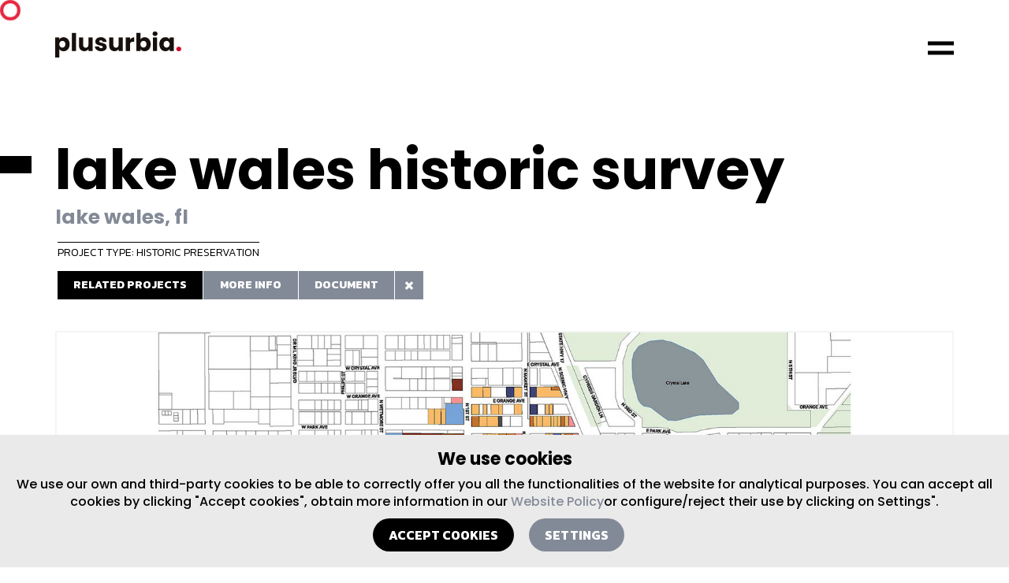

--- FILE ---
content_type: text/html; charset=UTF-8
request_url: https://plusurbia.com/project/lake-wales-historic-survey/
body_size: 14449
content:
<!DOCTYPE html>
<!--[if IE 7]><html class="ie ie7" lang="en-US">
<![endif]-->
<!--[if IE 8]><html class="ie ie8" lang="en-US">
<![endif]-->
<!--[if !(IE 7) | !(IE 8)  ]><!--><html lang="en-US">
<!--<![endif]--><head><meta charset="UTF-8"><meta name="viewport" content="width=device-width, initial-scale=1.0"><title>Lake Wales Historic Survey - Plusurbia</title><link rel="profile" href="http://gmpg.org/xfn/11"><link rel="pingback" href="https://plusurbia.com/xmlrpc.php"><link rel="icon" type="image/png" sizes="32x32" href="https://plusurbia.com/wp-content/themes/pud/favicon.svg"><link rel="preconnect" href="https://fonts.googleapis.com"><link rel="preconnect" href="https://fonts.gstatic.com" crossorigin><link href="https://fonts.googleapis.com/css2?family=Kanit:wght@300;400;700&family=Poppins:ital,wght@0,500;0,700;1,500;1,600&display=swap" rel="stylesheet"><link rel='stylesheet' href='https://plusurbia.com/wp-content/themes/pud/css/grid.css' type='text/css'><link rel="stylesheet" href="https://plusurbia.com/wp-content/themes/pud/css/jquery.mCustomScrollbar.css" /><link rel='stylesheet' HREF='https://plusurbia.com/wp-content/themes/pud/css/slick.css?vers=Rv4dzKM3SCHpe5zheeDmWI5aeolJI5' TYPE='text/css'><link rel="stylesheet" href="https://plusurbia.com/wp-content/themes/pud/style.css?vers=iMcpDytg7J87qFLbw0Ys7OLfOg2JrY" type="text/css" media="screen" /><link rel='stylesheet' HREF='https://plusurbia.com/wp-content/themes/pud/style-je.css?vers=B802cJhJRJvMFPZkXQfuHZzurilzam' TYPE='text/css'><link rel='stylesheet' HREF='https://plusurbia.com/wp-content/themes/pud/css/estil-responsive.css?vers=HZaIMSq8uNmGHdP9BcLUTbHGhNQyCn' TYPE='text/css'> <script>var urlajax="https://plusurbia.com/wp-content/themes/pud"</script> <script data-optimized="1" src="https://plusurbia.com/wp-content/litespeed/js/653139e25a8214c523eb4d78a6a9c969.js?ver=9c969"></script> <script data-optimized="1" src="https://plusurbia.com/wp-content/litespeed/js/13f2860afb93acdcaa08af8bb0ab28ec.js?ver=b28ec"></script> <script data-optimized="1" src="https://plusurbia.com/wp-content/litespeed/js/f6641619e568b0bc7be85d9bc983f10d.js?ver=3f10d"></script> <script data-optimized="1" src="https://plusurbia.com/wp-content/litespeed/js/edb2dfbb19568d50e2855fa184ab5c0d.js?ver=b5c0d"></script> <script data-optimized="1" src="https://plusurbia.com/wp-content/litespeed/js/6f15a973f0f7dce367248f426f52d985.js?ver=21b29"></script> <script data-optimized="1" src="https://plusurbia.com/wp-content/litespeed/js/0a2995eb70fc382514abcd122424a01f.js?ver=b9c3e"></script> <script data-optimized="1" src="https://plusurbia.com/wp-content/litespeed/js/37e13dcbc419096ad2c6f721fa10e081.js?ver=0e081"></script> <link href="https://plusurbia.com/wp-content/themes/pud/dflip/example-assets/css/example.css" rel="stylesheet" type="text/css"><link href="https://plusurbia.com/wp-content/themes/pud/dflip/example-assets/css/book.css" rel="stylesheet"><link href="https://plusurbia.com/wp-content/themes/pud/dflip/css/dflip.css" rel="stylesheet" type="text/css"><link href="https://plusurbia.com/wp-content/themes/pud/dflip/css/themify-icons.css" rel="stylesheet" type="text/css"><style>#df_book_full {
			height: 100vh;
		}

		@media all and ( max-width: 1000px ) {
			#df_book_full {
				height: calc(100vh - 60px);
			}
		}

		body {
			height: 100%;
		}</style><meta name='robots' content='index, follow, max-image-preview:large, max-snippet:-1, max-video-preview:-1' /><link rel="alternate" hreflang="en" href="https://plusurbia.com/project/lake-wales-historic-survey/" /><link rel="alternate" hreflang="x-default" href="https://plusurbia.com/project/lake-wales-historic-survey/" /><link rel="canonical" href="https://plusurbia.com/project/lake-wales-historic-survey/" /><meta property="og:locale" content="en_US" /><meta property="og:type" content="article" /><meta property="og:title" content="Lake Wales Historic Survey - Plusurbia" /><meta property="og:description" content="Downtown Lake Wales Historical Resources Survey Project Type: Historic Preservation Project Status: Completed | July 2022 Dates: September 2021 &#8211; July 2022 Site Area: Downtown Lake Wales Team: Plusurbia Design Client: Lakes Wales Main Street Lake Wales is a rare gem in plain sight, a historic small-town Main Street in the geographic center of Florida. [&hellip;]" /><meta property="og:url" content="https://plusurbia.com/project/lake-wales-historic-survey/" /><meta property="og:site_name" content="Plusurbia" /><meta property="article:modified_time" content="2023-02-23T15:52:01+00:00" /><meta property="og:image" content="https://plusurbia.com/wp-content/uploads/2022/12/Lake-Wales-Downtown-Survey-202119-cover2.jpg" /><meta property="og:image:width" content="624" /><meta property="og:image:height" content="603" /><meta property="og:image:type" content="image/jpeg" /><meta name="twitter:card" content="summary_large_image" /><meta name="twitter:label1" content="Est. reading time" /><meta name="twitter:data1" content="1 minute" /> <script type="application/ld+json" class="yoast-schema-graph">{"@context":"https://schema.org","@graph":[{"@type":"WebPage","@id":"https://plusurbia.com/project/lake-wales-historic-survey/","url":"https://plusurbia.com/project/lake-wales-historic-survey/","name":"Lake Wales Historic Survey - Plusurbia","isPartOf":{"@id":"https://plusurbia.com/#website"},"primaryImageOfPage":{"@id":"https://plusurbia.com/project/lake-wales-historic-survey/#primaryimage"},"image":{"@id":"https://plusurbia.com/project/lake-wales-historic-survey/#primaryimage"},"thumbnailUrl":"https://plusurbia.com/wp-content/uploads/2022/12/Lake-Wales-Downtown-Survey-202119-cover2.jpg","datePublished":"2022-12-23T21:26:04+00:00","dateModified":"2023-02-23T15:52:01+00:00","breadcrumb":{"@id":"https://plusurbia.com/project/lake-wales-historic-survey/#breadcrumb"},"inLanguage":"en-US","potentialAction":[{"@type":"ReadAction","target":["https://plusurbia.com/project/lake-wales-historic-survey/"]}]},{"@type":"ImageObject","inLanguage":"en-US","@id":"https://plusurbia.com/project/lake-wales-historic-survey/#primaryimage","url":"https://plusurbia.com/wp-content/uploads/2022/12/Lake-Wales-Downtown-Survey-202119-cover2.jpg","contentUrl":"https://plusurbia.com/wp-content/uploads/2022/12/Lake-Wales-Downtown-Survey-202119-cover2.jpg","width":624,"height":603},{"@type":"BreadcrumbList","@id":"https://plusurbia.com/project/lake-wales-historic-survey/#breadcrumb","itemListElement":[{"@type":"ListItem","position":1,"name":"Project","item":"https://plusurbia.com/project/"},{"@type":"ListItem","position":2,"name":"Lake Wales Historic Survey"}]},{"@type":"WebSite","@id":"https://plusurbia.com/#website","url":"https://plusurbia.com/","name":"Plusurbia","description":"Just another WordPress site","potentialAction":[{"@type":"SearchAction","target":{"@type":"EntryPoint","urlTemplate":"https://plusurbia.com/?s={search_term_string}"},"query-input":{"@type":"PropertyValueSpecification","valueRequired":true,"valueName":"search_term_string"}}],"inLanguage":"en-US"}]}</script> <link rel="alternate" title="oEmbed (JSON)" type="application/json+oembed" href="https://plusurbia.com/wp-json/oembed/1.0/embed?url=https%3A%2F%2Fplusurbia.com%2Fproject%2Flake-wales-historic-survey%2F" /><link rel="alternate" title="oEmbed (XML)" type="text/xml+oembed" href="https://plusurbia.com/wp-json/oembed/1.0/embed?url=https%3A%2F%2Fplusurbia.com%2Fproject%2Flake-wales-historic-survey%2F&#038;format=xml" /><style id='wp-img-auto-sizes-contain-inline-css' type='text/css'>img:is([sizes=auto i],[sizes^="auto," i]){contain-intrinsic-size:3000px 1500px}
/*# sourceURL=wp-img-auto-sizes-contain-inline-css */</style><style id='wp-emoji-styles-inline-css' type='text/css'>img.wp-smiley, img.emoji {
		display: inline !important;
		border: none !important;
		box-shadow: none !important;
		height: 1em !important;
		width: 1em !important;
		margin: 0 0.07em !important;
		vertical-align: -0.1em !important;
		background: none !important;
		padding: 0 !important;
	}
/*# sourceURL=wp-emoji-styles-inline-css */</style><link rel='stylesheet' id='wp-block-library-css' href='https://plusurbia.com/wp-includes/css/dist/block-library/style.min.css?ver=6.9' type='text/css' media='all' /><style id='global-styles-inline-css' type='text/css'>:root{--wp--preset--aspect-ratio--square: 1;--wp--preset--aspect-ratio--4-3: 4/3;--wp--preset--aspect-ratio--3-4: 3/4;--wp--preset--aspect-ratio--3-2: 3/2;--wp--preset--aspect-ratio--2-3: 2/3;--wp--preset--aspect-ratio--16-9: 16/9;--wp--preset--aspect-ratio--9-16: 9/16;--wp--preset--color--black: #000000;--wp--preset--color--cyan-bluish-gray: #abb8c3;--wp--preset--color--white: #ffffff;--wp--preset--color--pale-pink: #f78da7;--wp--preset--color--vivid-red: #cf2e2e;--wp--preset--color--luminous-vivid-orange: #ff6900;--wp--preset--color--luminous-vivid-amber: #fcb900;--wp--preset--color--light-green-cyan: #7bdcb5;--wp--preset--color--vivid-green-cyan: #00d084;--wp--preset--color--pale-cyan-blue: #8ed1fc;--wp--preset--color--vivid-cyan-blue: #0693e3;--wp--preset--color--vivid-purple: #9b51e0;--wp--preset--gradient--vivid-cyan-blue-to-vivid-purple: linear-gradient(135deg,rgb(6,147,227) 0%,rgb(155,81,224) 100%);--wp--preset--gradient--light-green-cyan-to-vivid-green-cyan: linear-gradient(135deg,rgb(122,220,180) 0%,rgb(0,208,130) 100%);--wp--preset--gradient--luminous-vivid-amber-to-luminous-vivid-orange: linear-gradient(135deg,rgb(252,185,0) 0%,rgb(255,105,0) 100%);--wp--preset--gradient--luminous-vivid-orange-to-vivid-red: linear-gradient(135deg,rgb(255,105,0) 0%,rgb(207,46,46) 100%);--wp--preset--gradient--very-light-gray-to-cyan-bluish-gray: linear-gradient(135deg,rgb(238,238,238) 0%,rgb(169,184,195) 100%);--wp--preset--gradient--cool-to-warm-spectrum: linear-gradient(135deg,rgb(74,234,220) 0%,rgb(151,120,209) 20%,rgb(207,42,186) 40%,rgb(238,44,130) 60%,rgb(251,105,98) 80%,rgb(254,248,76) 100%);--wp--preset--gradient--blush-light-purple: linear-gradient(135deg,rgb(255,206,236) 0%,rgb(152,150,240) 100%);--wp--preset--gradient--blush-bordeaux: linear-gradient(135deg,rgb(254,205,165) 0%,rgb(254,45,45) 50%,rgb(107,0,62) 100%);--wp--preset--gradient--luminous-dusk: linear-gradient(135deg,rgb(255,203,112) 0%,rgb(199,81,192) 50%,rgb(65,88,208) 100%);--wp--preset--gradient--pale-ocean: linear-gradient(135deg,rgb(255,245,203) 0%,rgb(182,227,212) 50%,rgb(51,167,181) 100%);--wp--preset--gradient--electric-grass: linear-gradient(135deg,rgb(202,248,128) 0%,rgb(113,206,126) 100%);--wp--preset--gradient--midnight: linear-gradient(135deg,rgb(2,3,129) 0%,rgb(40,116,252) 100%);--wp--preset--font-size--small: 13px;--wp--preset--font-size--medium: 20px;--wp--preset--font-size--large: 36px;--wp--preset--font-size--x-large: 42px;--wp--preset--spacing--20: 0.44rem;--wp--preset--spacing--30: 0.67rem;--wp--preset--spacing--40: 1rem;--wp--preset--spacing--50: 1.5rem;--wp--preset--spacing--60: 2.25rem;--wp--preset--spacing--70: 3.38rem;--wp--preset--spacing--80: 5.06rem;--wp--preset--shadow--natural: 6px 6px 9px rgba(0, 0, 0, 0.2);--wp--preset--shadow--deep: 12px 12px 50px rgba(0, 0, 0, 0.4);--wp--preset--shadow--sharp: 6px 6px 0px rgba(0, 0, 0, 0.2);--wp--preset--shadow--outlined: 6px 6px 0px -3px rgb(255, 255, 255), 6px 6px rgb(0, 0, 0);--wp--preset--shadow--crisp: 6px 6px 0px rgb(0, 0, 0);}:where(.is-layout-flex){gap: 0.5em;}:where(.is-layout-grid){gap: 0.5em;}body .is-layout-flex{display: flex;}.is-layout-flex{flex-wrap: wrap;align-items: center;}.is-layout-flex > :is(*, div){margin: 0;}body .is-layout-grid{display: grid;}.is-layout-grid > :is(*, div){margin: 0;}:where(.wp-block-columns.is-layout-flex){gap: 2em;}:where(.wp-block-columns.is-layout-grid){gap: 2em;}:where(.wp-block-post-template.is-layout-flex){gap: 1.25em;}:where(.wp-block-post-template.is-layout-grid){gap: 1.25em;}.has-black-color{color: var(--wp--preset--color--black) !important;}.has-cyan-bluish-gray-color{color: var(--wp--preset--color--cyan-bluish-gray) !important;}.has-white-color{color: var(--wp--preset--color--white) !important;}.has-pale-pink-color{color: var(--wp--preset--color--pale-pink) !important;}.has-vivid-red-color{color: var(--wp--preset--color--vivid-red) !important;}.has-luminous-vivid-orange-color{color: var(--wp--preset--color--luminous-vivid-orange) !important;}.has-luminous-vivid-amber-color{color: var(--wp--preset--color--luminous-vivid-amber) !important;}.has-light-green-cyan-color{color: var(--wp--preset--color--light-green-cyan) !important;}.has-vivid-green-cyan-color{color: var(--wp--preset--color--vivid-green-cyan) !important;}.has-pale-cyan-blue-color{color: var(--wp--preset--color--pale-cyan-blue) !important;}.has-vivid-cyan-blue-color{color: var(--wp--preset--color--vivid-cyan-blue) !important;}.has-vivid-purple-color{color: var(--wp--preset--color--vivid-purple) !important;}.has-black-background-color{background-color: var(--wp--preset--color--black) !important;}.has-cyan-bluish-gray-background-color{background-color: var(--wp--preset--color--cyan-bluish-gray) !important;}.has-white-background-color{background-color: var(--wp--preset--color--white) !important;}.has-pale-pink-background-color{background-color: var(--wp--preset--color--pale-pink) !important;}.has-vivid-red-background-color{background-color: var(--wp--preset--color--vivid-red) !important;}.has-luminous-vivid-orange-background-color{background-color: var(--wp--preset--color--luminous-vivid-orange) !important;}.has-luminous-vivid-amber-background-color{background-color: var(--wp--preset--color--luminous-vivid-amber) !important;}.has-light-green-cyan-background-color{background-color: var(--wp--preset--color--light-green-cyan) !important;}.has-vivid-green-cyan-background-color{background-color: var(--wp--preset--color--vivid-green-cyan) !important;}.has-pale-cyan-blue-background-color{background-color: var(--wp--preset--color--pale-cyan-blue) !important;}.has-vivid-cyan-blue-background-color{background-color: var(--wp--preset--color--vivid-cyan-blue) !important;}.has-vivid-purple-background-color{background-color: var(--wp--preset--color--vivid-purple) !important;}.has-black-border-color{border-color: var(--wp--preset--color--black) !important;}.has-cyan-bluish-gray-border-color{border-color: var(--wp--preset--color--cyan-bluish-gray) !important;}.has-white-border-color{border-color: var(--wp--preset--color--white) !important;}.has-pale-pink-border-color{border-color: var(--wp--preset--color--pale-pink) !important;}.has-vivid-red-border-color{border-color: var(--wp--preset--color--vivid-red) !important;}.has-luminous-vivid-orange-border-color{border-color: var(--wp--preset--color--luminous-vivid-orange) !important;}.has-luminous-vivid-amber-border-color{border-color: var(--wp--preset--color--luminous-vivid-amber) !important;}.has-light-green-cyan-border-color{border-color: var(--wp--preset--color--light-green-cyan) !important;}.has-vivid-green-cyan-border-color{border-color: var(--wp--preset--color--vivid-green-cyan) !important;}.has-pale-cyan-blue-border-color{border-color: var(--wp--preset--color--pale-cyan-blue) !important;}.has-vivid-cyan-blue-border-color{border-color: var(--wp--preset--color--vivid-cyan-blue) !important;}.has-vivid-purple-border-color{border-color: var(--wp--preset--color--vivid-purple) !important;}.has-vivid-cyan-blue-to-vivid-purple-gradient-background{background: var(--wp--preset--gradient--vivid-cyan-blue-to-vivid-purple) !important;}.has-light-green-cyan-to-vivid-green-cyan-gradient-background{background: var(--wp--preset--gradient--light-green-cyan-to-vivid-green-cyan) !important;}.has-luminous-vivid-amber-to-luminous-vivid-orange-gradient-background{background: var(--wp--preset--gradient--luminous-vivid-amber-to-luminous-vivid-orange) !important;}.has-luminous-vivid-orange-to-vivid-red-gradient-background{background: var(--wp--preset--gradient--luminous-vivid-orange-to-vivid-red) !important;}.has-very-light-gray-to-cyan-bluish-gray-gradient-background{background: var(--wp--preset--gradient--very-light-gray-to-cyan-bluish-gray) !important;}.has-cool-to-warm-spectrum-gradient-background{background: var(--wp--preset--gradient--cool-to-warm-spectrum) !important;}.has-blush-light-purple-gradient-background{background: var(--wp--preset--gradient--blush-light-purple) !important;}.has-blush-bordeaux-gradient-background{background: var(--wp--preset--gradient--blush-bordeaux) !important;}.has-luminous-dusk-gradient-background{background: var(--wp--preset--gradient--luminous-dusk) !important;}.has-pale-ocean-gradient-background{background: var(--wp--preset--gradient--pale-ocean) !important;}.has-electric-grass-gradient-background{background: var(--wp--preset--gradient--electric-grass) !important;}.has-midnight-gradient-background{background: var(--wp--preset--gradient--midnight) !important;}.has-small-font-size{font-size: var(--wp--preset--font-size--small) !important;}.has-medium-font-size{font-size: var(--wp--preset--font-size--medium) !important;}.has-large-font-size{font-size: var(--wp--preset--font-size--large) !important;}.has-x-large-font-size{font-size: var(--wp--preset--font-size--x-large) !important;}
/*# sourceURL=global-styles-inline-css */</style><style id='classic-theme-styles-inline-css' type='text/css'>/*! This file is auto-generated */
.wp-block-button__link{color:#fff;background-color:#32373c;border-radius:9999px;box-shadow:none;text-decoration:none;padding:calc(.667em + 2px) calc(1.333em + 2px);font-size:1.125em}.wp-block-file__button{background:#32373c;color:#fff;text-decoration:none}
/*# sourceURL=/wp-includes/css/classic-themes.min.css */</style> <script data-optimized="1" type="text/javascript" id="wpml-cookie-js-extra">var wpml_cookies={"wp-wpml_current_language":{"value":"en","expires":1,"path":"/"}};var wpml_cookies={"wp-wpml_current_language":{"value":"en","expires":1,"path":"/"}}</script> <script data-optimized="1" type="text/javascript" src="https://plusurbia.com/wp-content/litespeed/js/6d9374e09847aafabb2fb67b123a8e32.js?ver=0a477" id="wpml-cookie-js" defer="defer" data-wp-strategy="defer"></script> <link rel="https://api.w.org/" href="https://plusurbia.com/wp-json/" /><link rel="EditURI" type="application/rsd+xml" title="RSD" href="https://plusurbia.com/xmlrpc.php?rsd" /><meta name="generator" content="WordPress 6.9" /><link rel='shortlink' href='https://plusurbia.com/?p=26808' /><meta name="generator" content="WPML ver:4.8.6 stt:1;" /></head><body class="wp-singular project-template-default single single-project postid-26808 wp-theme-pud default-class"><div class="cursor"><div class="cursorinner"><div class="cursorinnerinner"><div class="scursortext"><div></div></div></div></div></div><div class="cwrapall"><div class="csidemenu"><div class="csidemenuinner"><div class="cmenuwrap"><div class="cvcenter"><div class="cmenuclose chcursor ch-noopa ch-100px cmenuclosecontact jqopenmenu ">
<svg version="1.1" id="Capa_1" xmlns="http://www.w3.org/2000/svg" xmlns:xlink="http://www.w3.org/1999/xlink" x="0px" y="0px"
width="3.984px" height="3.605px" viewBox="0 0 3.984 3.605" enable-background="new 0 0 3.984 3.605" xml:space="preserve">
<g>
<line fill="none" stroke="#4F5C69" stroke-width="0.4331" stroke-miterlimit="10" x1="2.904" y1="2.715" x2="1.079" y2="0.891"/>
</g>
<g>
<line fill="none" stroke="#4F5C69" stroke-width="0.4331" stroke-miterlimit="10" x1="2.904" y1="0.891" x2="1.08" y2="2.715"/>
</g>
</svg></div><div class="clogoside">
<svg xmlns="http://www.w3.org/2000/svg" width="6.905" height="6.905" viewBox="0 0 6.905 6.905">
<g id="Grupo_1136" data-name="Grupo 1136" transform="translate(-1567.252 -367.471)">
<g id="Grupo_1131" data-name="Grupo 1131" transform="translate(1568.975 369.366)">
<path id="Trazado_272" data-name="Trazado 272" d="M1613.629,417.889a.525.525,0,0,1,.255-.059.572.572,0,0,1,.31.087.6.6,0,0,1,.219.248.911.911,0,0,1,0,.749.607.607,0,0,1-.219.25.566.566,0,0,1-.31.088.527.527,0,0,1-.254-.059.465.465,0,0,1-.172-.154v.852h-.423v-2.04h.423v.2a.46.46,0,0,1,.171-.156m.345.4a.291.291,0,0,0-.217-.09.286.286,0,0,0-.214.092.4.4,0,0,0,0,.5.3.3,0,0,0,.43,0,.348.348,0,0,0,.089-.251.342.342,0,0,0-.088-.249" transform="translate(-1613.035 -417.83)" fill="#fff"/>
</g>
<g id="Grupo_1132" data-name="Grupo 1132" transform="translate(1570.644 369.386)">
<path id="Trazado_273" data-name="Trazado 273" d="M1658.761,418.356v1.382h-.423v-.188a.465.465,0,0,1-.175.147.532.532,0,0,1-.244.056.547.547,0,0,1-.28-.071.476.476,0,0,1-.188-.2.7.7,0,0,1-.067-.315v-.807h.421v.75a.3.3,0,0,0,.072.215.251.251,0,0,0,.193.077.255.255,0,0,0,.2-.077.3.3,0,0,0,.072-.215v-.75Z" transform="translate(-1657.384 -418.356)" fill="#fff"/>
</g>
<g id="Grupo_1133" data-name="Grupo 1133" transform="translate(1568.891 371.193)">
<path id="Trazado_274" data-name="Trazado 274" d="M1610.878,467.145a.6.6,0,0,1,.219-.248.573.573,0,0,1,.31-.087.544.544,0,0,1,.249.057.455.455,0,0,1,.177.154v-.641h.423v1.832h-.423v-.2a.431.431,0,0,1-.17.158.532.532,0,0,1-.256.059.567.567,0,0,1-.31-.088.607.607,0,0,1-.219-.25.912.912,0,0,1,0-.749m.867.126a.3.3,0,0,0-.428,0,.342.342,0,0,0-.088.249.35.35,0,0,0,.088.251.295.295,0,0,0,.428,0,.4.4,0,0,0,0-.5" transform="translate(-1610.798 -466.38)" fill="#fff"/>
</g>
<g id="Grupo_1134" data-name="Grupo 1134" transform="translate(1570.649 371.528)">
<path id="Trazado_275" data-name="Trazado 275" d="M1658.779,476.086h-.431v.441h-.4v-.441h-.431v-.379h.431v-.443h.4v.443h.431Z" transform="translate(-1657.516 -475.264)" fill="#d0122b"/>
</g>
<g id="Grupo_1135" data-name="Grupo 1135" transform="translate(1567.252 367.471)">
<path id="Trazado_276" data-name="Trazado 276" d="M1574.157,374.376h-6.905v-6.905h6.905Zm-6.529-.376h6.153v-6.153h-6.153Z" transform="translate(-1567.252 -367.471)" fill="#fff"/>
</g>
</g>
</svg></div>
<a  class="lmailside" href="mailto:info@plusurbia.com">INFO@PLUSURBIA.COM</a><div class="cvcenterinner"><div class="menu-menu1-container"><ul id="menu-menu1" class="cmenu"><li id="menu-item-19" class="menu-item menu-item-type-post_type menu-item-object-page menu-item-home first-menu-item menu-item-19"><a href="https://plusurbia.com/">Home</a></li><li id="menu-item-20" class="menu-item menu-item-type-post_type menu-item-object-page menu-item-20"><a href="https://plusurbia.com/about-plusurbia/">About us</a></li><li id="menu-item-22" class="menu-item menu-item-type-post_type menu-item-object-page menu-item-22"><a href="https://plusurbia.com/our-projects/">Projects</a></li><li id="menu-item-19850" class="menu-item menu-item-type-post_type menu-item-object-page menu-item-19850"><a href="https://plusurbia.com/news/">Our News</a></li><li id="menu-item-21" class="menu-item menu-item-type-post_type menu-item-object-page last-menu-item menu-item-21"><a href="https://plusurbia.com/contact/">Contact</a></li></ul></div></div></div></div></div></div><div class="cheaderwrap"><div class="cheader"><div class="contentxlarge"><div class="cheaderinner"><div class="cheaderlogo">
<a href="https://plusurbia.com"><svg xmlns="http://www.w3.org/2000/svg" width="29" height="6.018" viewBox="0 0 29 6.018">
<g id="Grupo_1098" data-name="Grupo 1098" transform="translate(-884.43 -434.498)">
<g id="Grupo_1098-2" data-name="Grupo 1098" transform="translate(884.43 434.498)">
<path id="Trazado_260" data-name="Trazado 260" d="M885.784,450.1a1.194,1.194,0,0,1,.581-.135,1.3,1.3,0,0,1,.7.2,1.368,1.368,0,0,1,.5.564,2.077,2.077,0,0,1,0,1.706,1.383,1.383,0,0,1-.5.57,1.289,1.289,0,0,1-.7.2,1.2,1.2,0,0,1-.578-.135,1.059,1.059,0,0,1-.392-.35v1.94h-.964v-4.647h.964v.445A1.044,1.044,0,0,1,885.784,450.1Zm.787.911a.661.661,0,0,0-.494-.206.651.651,0,0,0-.488.209.91.91,0,0,0,0,1.139.675.675,0,0,0,.979,0,.792.792,0,0,0,.2-.572A.779.779,0,0,0,886.57,451.007Z" transform="translate(-884.43 -448.636)" fill="#17100d"/>
<path id="Trazado_261" data-name="Trazado 261" d="M930.072,438.512v4.173h-.964v-4.173Z" transform="translate(-925.279 -438.168)" fill="#17100d"/>
<path id="Trazado_262" data-name="Trazado 262" d="M951.326,450.488v3.147h-.964v-.429a1.058,1.058,0,0,1-.4.336,1.213,1.213,0,0,1-.555.127,1.244,1.244,0,0,1-.637-.161,1.083,1.083,0,0,1-.429-.465,1.582,1.582,0,0,1-.152-.716v-1.839h.959V452.2a.69.69,0,0,0,.164.491.573.573,0,0,0,.44.175.581.581,0,0,0,.445-.175.691.691,0,0,0,.164-.491v-1.709Z" transform="translate(-942.725 -449.117)" fill="#17100d"/>
<path id="Trazado_263" data-name="Trazado 263" d="M991.61,453.057a1.253,1.253,0,0,1-.508-.386,1.017,1.017,0,0,1-.209-.55h.953a.366.366,0,0,0,.152.265.539.539,0,0,0,.333.1.475.475,0,0,0,.279-.07.216.216,0,0,0,.1-.183.211.211,0,0,0-.141-.2,2.865,2.865,0,0,0-.457-.144,4.271,4.271,0,0,1-.564-.166.974.974,0,0,1-.389-.276.753.753,0,0,1-.164-.51.866.866,0,0,1,.15-.493,1.006,1.006,0,0,1,.44-.352,1.685,1.685,0,0,1,.691-.13,1.386,1.386,0,0,1,.933.293,1.142,1.142,0,0,1,.392.778h-.891a.384.384,0,0,0-.144-.259.5.5,0,0,0-.319-.1.44.44,0,0,0-.259.065.207.207,0,0,0-.09.178.217.217,0,0,0,.144.2,2.3,2.3,0,0,0,.448.135,4.915,4.915,0,0,1,.57.178.981.981,0,0,1,.386.282.8.8,0,0,1,.172.522.828.828,0,0,1-.155.493,1.025,1.025,0,0,1-.446.341,1.7,1.7,0,0,1-.674.124A1.809,1.809,0,0,1,991.61,453.057Z" transform="translate(-981.769 -448.636)" fill="#17100d"/>
<path id="Trazado_264" data-name="Trazado 264" d="M1032.392,450.488v3.147h-.964v-.429a1.057,1.057,0,0,1-.4.336,1.214,1.214,0,0,1-.556.127,1.244,1.244,0,0,1-.637-.161,1.083,1.083,0,0,1-.429-.465,1.585,1.585,0,0,1-.152-.716v-1.839h.959V452.2a.69.69,0,0,0,.164.491.573.573,0,0,0,.44.175.581.581,0,0,0,.446-.175.691.691,0,0,0,.163-.491v-1.709Z" transform="translate(-1016.843 -449.117)" fill="#17100d"/>
<path id="Trazado_265" data-name="Trazado 265" d="M1075.322,450.242a1.092,1.092,0,0,1,.564-.149v1.021h-.265a.813.813,0,0,0-.542.155.689.689,0,0,0-.18.544v1.461h-.964v-3.147h.964v.524A1.274,1.274,0,0,1,1075.322,450.242Z" transform="translate(-1057.693 -448.756)" fill="#17100d"/>
<path id="Trazado_266" data-name="Trazado 266" d="M1103.451,439.629a1.214,1.214,0,0,1,.581-.135,1.3,1.3,0,0,1,.7.2,1.368,1.368,0,0,1,.5.564,2.076,2.076,0,0,1,0,1.706,1.383,1.383,0,0,1-.5.57,1.289,1.289,0,0,1-.7.2,1.215,1.215,0,0,1-.581-.133,1.023,1.023,0,0,1-.389-.353v.44h-.964v-4.173h.964v1.472A.992.992,0,0,1,1103.451,439.629Zm.787.911a.661.661,0,0,0-.493-.206.651.651,0,0,0-.488.209.91.91,0,0,0,0,1.139.675.675,0,0,0,.979,0,.792.792,0,0,0,.2-.572A.778.778,0,0,0,1104.237,440.54Z" transform="translate(-1083.441 -438.168)" fill="#17100d"/>
<path id="Trazado_267" data-name="Trazado 267" d="M1145.884,435.392a.485.485,0,0,1-.161-.369.491.491,0,0,1,.161-.375.585.585,0,0,1,.415-.149.577.577,0,0,1,.409.149.49.49,0,0,1,.161.375.484.484,0,0,1-.161.369.577.577,0,0,1-.409.149A.585.585,0,0,1,1145.884,435.392Zm.894.477v3.147h-.964v-3.147Z" transform="translate(-1123.328 -434.498)" fill="#17100d"/>
<path id="Trazado_268" data-name="Trazado 268" d="M1164.132,450.722a1.367,1.367,0,0,1,.5-.564,1.3,1.3,0,0,1,.7-.2,1.212,1.212,0,0,1,.584.135,1,1,0,0,1,.386.355v-.445h.964v3.147h-.964v-.446a1.042,1.042,0,0,1-.392.355,1.212,1.212,0,0,1-.584.135,1.279,1.279,0,0,1-.7-.2,1.382,1.382,0,0,1-.5-.57,2.076,2.076,0,0,1,0-1.706Zm1.974.288a.678.678,0,0,0-.976,0,.778.778,0,0,0-.2.567.8.8,0,0,0,.2.572.671.671,0,0,0,.976,0,.911.911,0,0,0,0-1.139Z" transform="translate(-1139.991 -448.636)" fill="#17100d"/>
</g>
<g id="Grupo_1099" data-name="Grupo 1099" transform="translate(912.285 438.012)">
<path id="Trazado_269" data-name="Trazado 269" d="M1209.581,476.392a.484.484,0,0,1-.161-.369.5.5,0,0,1,.161-.378.579.579,0,0,1,.415-.152.571.571,0,0,1,.409.152.5.5,0,0,1,.161.378.484.484,0,0,1-.161.369.577.577,0,0,1-.409.149A.585.585,0,0,1,1209.581,476.392Z" transform="translate(-1209.42 -475.492)" fill="#d00d29"/>
</g>
</g>
</svg></a></div><div class="cmenuburgersmall chcursor ch-noopa ch-100px jqopenmenu"><div class="cvcenter"><div class="cvcenterinner"><div class="cmenubar cmenubar1"></div><div class="cmenubar cmenubar2"></div></div></div></div></div></div></div></div><div class="cheaderfixer cnot"></div><div class="cwrapallinner"><div id="post-26808" class="post-26808 project type-project status-publish has-post-thumbnail hentry catproject-historic-preservation"><div class="cbookwrap"><div class="cbookwrapinner"><div class="cclosepopup jqclosebook chcursor ch-noopa ch-100px">
<svg version="1.1" id="Capa_1" xmlns="http://www.w3.org/2000/svg" xmlns:xlink="http://www.w3.org/1999/xlink" x="0px" y="0px"
width="4.737px" height="4.739px" viewBox="0 0 4.737 4.739" enable-background="new 0 0 4.737 4.739" xml:space="preserve">
<g>
<g>
<path fill="#000000" d="M2.369,4.739C1.063,4.739,0,3.677,0,2.37C0,1.063,1.063,0,2.369,0s2.368,1.063,2.368,2.37
C4.737,3.677,3.676,4.739,2.369,4.739z M2.369,0.2C1.173,0.2,0.2,1.173,0.2,2.37c0,1.197,0.973,2.17,2.169,2.17
s2.169-0.974,2.169-2.17C4.538,1.173,3.565,0.2,2.369,0.2z"/>
</g>
<g>
<g>
<g>
<g><rect x="1.494" y="2.354" transform="matrix(0.7071 0.7071 -0.7071 0.7071 2.4366 -0.9732)" fill="#000000" width="1.798" height="0.2"/>
</g>
</g>
</g>
<g>
<g>
<g><rect x="2.293" y="1.555" transform="matrix(0.7083 0.7059 -0.7059 0.7083 2.4306 -0.9733)" fill="#000000" width="0.2" height="1.798"/>
</g>
</g>
</g>
</g>
</g>
</svg></div><iframe src="/document.php?file=https%3A%2F%2Fplusurbia.com%2Fwp-content%2Fuploads%2F2022%2F12%2F202207701-Lake-Wales-Illustrative-Report-LR.pdf&download=0"></iframe></div></div><div class="cparentdrawline"><div class="glineteamsingle"></div></div><div class="cprojectpersistent"><div class="contentxlarge ccontenthome jqswa"><h1 class="shtitle">
<span class="jqtitle  sline  slineleft" data-prependto=".glineteamsingle"><span>Lake Wales Historic Survey</span></span><br />
<span class="jqtitle sgray jqtitlesmall"><span>Lake Wales, FL</span></span></span></h1><div class="ctextmini" ><div class="ctextminiinner">
<span>
<span>
Project Type: Historic preservation<span class="scoma">, </span>        </span>
</span></div><div class="csinglebuttonmorewrap2"><div class="jqswaitem jqswa-notranslate csinglebuttonmore" data-jqswa-delay="2">
<span  class="lctadefault jqgotorelated chcursor ch-cursorgone">Related projects</span></div></div><div class="csinglebuttonmorewrap csinglebuttonmorewrap1"><div class="jqswaitem jqswa-notranslate csinglebuttonmore" data-jqswa-delay="2">
<span data-moretext="Close" data-deftext="More info" class="lctadefault jqsinglemore chcursor ch-cursorgone">More info</span></div></div><div class="csinglebuttonmorewrap3"><div class="jqdocument jqdocumentv24 jqswaitem jqswa-notranslate" data-jqswa-delay="2" data-file="/document.php?file=https%3A%2F%2Fplusurbia.com%2Fwp-content%2Fuploads%2F2022%2F12%2F202207701-Lake-Wales-Illustrative-Report-LR.pdf&download=0">
<span class="lctadefault chcursor ch-cursorgone">Document</span></div></div><div class="csinglebuttonmorewrapclose"><div class="jqswaitem jqswa-notranslate csinglebuttonmore" data-jqswa-delay="2">
<a href="https://plusurbia.com/our-projects/" class="lctadefault lclosehover chcursor ch-cursorgone"><svg version="1.1" id="Capa_1" xmlns="http://www.w3.org/2000/svg" xmlns:xlink="http://www.w3.org/1999/xlink" x="0px" y="0px"
width="3.984px" height="3.605px" viewBox="0 0 3.984 3.605" enable-background="new 0 0 3.984 3.605" xml:space="preserve">
<g>
<line fill="none" stroke="#4F5C69" stroke-width="0.4331" stroke-miterlimit="10" x1="2.904" y1="2.715" x2="1.079" y2="0.891"/>
</g>
<g>
<line fill="none" stroke="#4F5C69" stroke-width="0.4331" stroke-miterlimit="10" x1="2.904" y1="0.891" x2="1.08" y2="2.715"/>
</g>
</svg>
<span class='sclosetext'>Close project</span></a></div></div></div></div><div class="cmoredetails contentxlarge"><h3>Downtown Lake Wales Historical Resources Survey</h3><p><i><strong>Project Type:</strong> Historic Preservation<br />
</i><i><strong>Project Status:</strong> Completed | July 2022<br />
</i><i><strong>Dates:</strong> September 2021 &#8211; July 2022<br />
</i><i><strong>Site Area:</strong> Downtown Lake Wales<br />
</i><i><strong>Team:</strong> Plusurbia Design<br />
</i><i><strong>Client: </strong></i><i>Lakes Wales Main Street</i></p><p class="p1">Lake Wales is a rare gem in plain sight, a historic small-town Main Street in the geographic center of Florida. Downtown Lake Wales is unique as a well-planned, significantly built-out small-town commercial district from the first half of the 20th Century. In 2021, Lake Wales Main Street, Inc. applied for and was awarded a Small Matching Grant by the State of Florida, Department of State, Division of Historical Resources to conduct a historical resources survey of the Downtown. The project&#8217;s scope is to complete a historical resources survey of all structures within the CRA-1 boundaries built before 1972 and revisit and update the survey that formed the basis of the 1990 National Register “Lake Wales Commercial Historic District.”</p><p class="p1">This project will enable Lake Wales Main Street Inc., Downtown property owners and stakeholders, and City officials to make informed decisions regarding the impact of development and other publicly and privately funded projects on Lake Wales’ historic and cultural resources in the Downtown area, and to set priorities for the protection and use of these resources.</p></div></div></div><div class="coverlaysingle"></div><div class="cdetailbigwrap"><div class="cslicknext chcursor ch-next jqslickprojectsnext" ></div><div class="cslickprev chcursor ch-prev jqslickprojectsprev"></div><div class="contentxlarge ccontenthome ccontentprojectslider jqswa"><div class="jqswa"><div class="cslideprojectsinner cdetailresponsivetop jqswaitem" data-jqswa-delay="2"><div class="cdetailresponsivetopinner"><div class="jqslickresponsivetop"><div class="cslideprojectsimgdetail cimagesentinell"><div class="cslideprojectsimgdetail" style="background-image:url('https://plusurbia.com/wp-content/uploads/2022/12/Lake-Wales-Downtown-Survey-202119-1.jpg');">
<svg width="2" height="1" viewBox="0 0 2 1"><rectwidth="2" height="1" fill="none"/></svg></div></div><div class="cslideprojectsimgdetail cimagesentinell"><div class="cslideprojectsimgdetail" style="background-image:url('https://plusurbia.com/wp-content/uploads/2022/12/Lake-Wales-Downtown-Survey-202119-2.jpg');">
<svg width="2" height="1" viewBox="0 0 2 1"><rectwidth="2" height="1" fill="none"/></svg></div></div><div class="cslideprojectsimgdetail cimagesentinell"><div class="cslideprojectsimgdetail" style="background-image:url('https://plusurbia.com/wp-content/uploads/2022/12/Lake-Wales-Downtown-Survey-202119-3.jpg');">
<svg width="2" height="1" viewBox="0 0 2 1"><rectwidth="2" height="1" fill="none"/></svg></div></div><div class="cslideprojectsimgdetail cimagesentinell"><div class="cslideprojectsimgdetail" style="background-image:url('https://plusurbia.com/wp-content/uploads/2022/12/Lake-Wales-Downtown-Survey-202119-4.jpg');">
<svg width="2" height="1" viewBox="0 0 2 1"><rectwidth="2" height="1" fill="none"/></svg></div></div><div class="cslideprojectsimgdetail cimagesentinell"><div class="cslideprojectsimgdetail" style="background-image:url('https://plusurbia.com/wp-content/uploads/2022/12/Lake-Wales-Downtown-Survey-202119-5.jpg');">
<svg width="2" height="1" viewBox="0 0 2 1"><rectwidth="2" height="1" fill="none"/></svg></div></div><div class="cslideprojectsimgdetail cimagesentinell"><div class="cslideprojectsimgdetail" style="background-image:url('https://plusurbia.com/wp-content/uploads/2022/12/Lake-Wales-Downtown-Survey-202119-6.jpg');">
<svg width="2" height="1" viewBox="0 0 2 1"><rectwidth="2" height="1" fill="none"/></svg></div></div><div class="cslideprojectsimgdetail cimagesentinell"><div class="cslideprojectsimgdetail" style="background-image:url('https://plusurbia.com/wp-content/uploads/2022/12/Lake-Wales-Downtown-Survey-202119-7.jpg');">
<svg width="2" height="1" viewBox="0 0 2 1"><rectwidth="2" height="1" fill="none"/></svg></div></div><div class="cslideprojectsimgdetail cimagesentinell"><div class="cslideprojectsimgdetail" style="background-image:url('https://plusurbia.com/wp-content/uploads/2022/12/Lake-Wales-Downtown-Survey-202119-1.jpg');">
<svg width="2" height="1" viewBox="0 0 2 1"><rectwidth="2" height="1" fill="none"/></svg></div></div><div class="cslideprojectsimgdetail cimagesentinell"><div class="cslideprojectsimgdetail" style="background-image:url('https://plusurbia.com/wp-content/uploads/2022/12/Lake-Wales-Downtown-Survey-202119-2.jpg');">
<svg width="2" height="1" viewBox="0 0 2 1"><rectwidth="2" height="1" fill="none"/></svg></div></div><div class="cslideprojectsimgdetail cimagesentinell"><div class="cslideprojectsimgdetail" style="background-image:url('https://plusurbia.com/wp-content/uploads/2022/12/Lake-Wales-Downtown-Survey-202119-3.jpg');">
<svg width="2" height="1" viewBox="0 0 2 1"><rectwidth="2" height="1" fill="none"/></svg></div></div><div class="cslideprojectsimgdetail cimagesentinell"><div class="cslideprojectsimgdetail" style="background-image:url('https://plusurbia.com/wp-content/uploads/2022/12/Lake-Wales-Downtown-Survey-202119-4.jpg');">
<svg width="2" height="1" viewBox="0 0 2 1"><rectwidth="2" height="1" fill="none"/></svg></div></div><div class="cslideprojectsimgdetail cimagesentinell"><div class="cslideprojectsimgdetail" style="background-image:url('https://plusurbia.com/wp-content/uploads/2022/12/Lake-Wales-Downtown-Survey-202119-5.jpg');">
<svg width="2" height="1" viewBox="0 0 2 1"><rectwidth="2" height="1" fill="none"/></svg></div></div><div class="cslideprojectsimgdetail cimagesentinell"><div class="cslideprojectsimgdetail" style="background-image:url('https://plusurbia.com/wp-content/uploads/2022/12/Lake-Wales-Downtown-Survey-202119-6.jpg');">
<svg width="2" height="1" viewBox="0 0 2 1"><rectwidth="2" height="1" fill="none"/></svg></div></div><div class="cslideprojectsimgdetail cimagesentinell"><div class="cslideprojectsimgdetail" style="background-image:url('https://plusurbia.com/wp-content/uploads/2022/12/Lake-Wales-Downtown-Survey-202119-7.jpg');">
<svg width="2" height="1" viewBox="0 0 2 1"><rectwidth="2" height="1" fill="none"/></svg></div></div><div class="cslideprojectsimgdetail cimagesentinell"><div class="cslideprojectsimgdetail" style="background-image:url('https://plusurbia.com/wp-content/uploads/2022/12/Lake-Wales-Downtown-Survey-202119-1.jpg');">
<svg width="2" height="1" viewBox="0 0 2 1"><rectwidth="2" height="1" fill="none"/></svg></div></div><div class="cslideprojectsimgdetail cimagesentinell"><div class="cslideprojectsimgdetail" style="background-image:url('https://plusurbia.com/wp-content/uploads/2022/12/Lake-Wales-Downtown-Survey-202119-2.jpg');">
<svg width="2" height="1" viewBox="0 0 2 1"><rectwidth="2" height="1" fill="none"/></svg></div></div><div class="cslideprojectsimgdetail cimagesentinell"><div class="cslideprojectsimgdetail" style="background-image:url('https://plusurbia.com/wp-content/uploads/2022/12/Lake-Wales-Downtown-Survey-202119-3.jpg');">
<svg width="2" height="1" viewBox="0 0 2 1"><rectwidth="2" height="1" fill="none"/></svg></div></div><div class="cslideprojectsimgdetail cimagesentinell"><div class="cslideprojectsimgdetail" style="background-image:url('https://plusurbia.com/wp-content/uploads/2022/12/Lake-Wales-Downtown-Survey-202119-4.jpg');">
<svg width="2" height="1" viewBox="0 0 2 1"><rectwidth="2" height="1" fill="none"/></svg></div></div><div class="cslideprojectsimgdetail cimagesentinell"><div class="cslideprojectsimgdetail" style="background-image:url('https://plusurbia.com/wp-content/uploads/2022/12/Lake-Wales-Downtown-Survey-202119-5.jpg');">
<svg width="2" height="1" viewBox="0 0 2 1"><rectwidth="2" height="1" fill="none"/></svg></div></div><div class="cslideprojectsimgdetail cimagesentinell"><div class="cslideprojectsimgdetail" style="background-image:url('https://plusurbia.com/wp-content/uploads/2022/12/Lake-Wales-Downtown-Survey-202119-6.jpg');">
<svg width="2" height="1" viewBox="0 0 2 1"><rectwidth="2" height="1" fill="none"/></svg></div></div><div class="cslideprojectsimgdetail cimagesentinell"><div class="cslideprojectsimgdetail" style="background-image:url('https://plusurbia.com/wp-content/uploads/2022/12/Lake-Wales-Downtown-Survey-202119-7.jpg');">
<svg width="2" height="1" viewBox="0 0 2 1"><rectwidth="2" height="1" fill="none"/></svg></div></div><div class="cslideprojectsimgdetail cimagesentinell"><div class="cslideprojectsimgdetail" style="background-image:url('https://plusurbia.com/wp-content/uploads/2022/12/Lake-Wales-Downtown-Survey-202119-1.jpg');">
<svg width="2" height="1" viewBox="0 0 2 1"><rectwidth="2" height="1" fill="none"/></svg></div></div><div class="cslideprojectsimgdetail cimagesentinell"><div class="cslideprojectsimgdetail" style="background-image:url('https://plusurbia.com/wp-content/uploads/2022/12/Lake-Wales-Downtown-Survey-202119-2.jpg');">
<svg width="2" height="1" viewBox="0 0 2 1"><rectwidth="2" height="1" fill="none"/></svg></div></div><div class="cslideprojectsimgdetail cimagesentinell"><div class="cslideprojectsimgdetail" style="background-image:url('https://plusurbia.com/wp-content/uploads/2022/12/Lake-Wales-Downtown-Survey-202119-3.jpg');">
<svg width="2" height="1" viewBox="0 0 2 1"><rectwidth="2" height="1" fill="none"/></svg></div></div><div class="cslideprojectsimgdetail cimagesentinell"><div class="cslideprojectsimgdetail" style="background-image:url('https://plusurbia.com/wp-content/uploads/2022/12/Lake-Wales-Downtown-Survey-202119-4.jpg');">
<svg width="2" height="1" viewBox="0 0 2 1"><rectwidth="2" height="1" fill="none"/></svg></div></div><div class="cslideprojectsimgdetail cimagesentinell"><div class="cslideprojectsimgdetail" style="background-image:url('https://plusurbia.com/wp-content/uploads/2022/12/Lake-Wales-Downtown-Survey-202119-5.jpg');">
<svg width="2" height="1" viewBox="0 0 2 1"><rectwidth="2" height="1" fill="none"/></svg></div></div><div class="cslideprojectsimgdetail cimagesentinell"><div class="cslideprojectsimgdetail" style="background-image:url('https://plusurbia.com/wp-content/uploads/2022/12/Lake-Wales-Downtown-Survey-202119-6.jpg');">
<svg width="2" height="1" viewBox="0 0 2 1"><rectwidth="2" height="1" fill="none"/></svg></div></div><div class="cslideprojectsimgdetail cimagesentinell"><div class="cslideprojectsimgdetail" style="background-image:url('https://plusurbia.com/wp-content/uploads/2022/12/Lake-Wales-Downtown-Survey-202119-7.jpg');">
<svg width="2" height="1" viewBox="0 0 2 1"><rectwidth="2" height="1" fill="none"/></svg></div></div><div class="cslideprojectsimgdetail cimagesentinell"><div class="cslideprojectsimgdetail" style="background-image:url('https://plusurbia.com/wp-content/uploads/2022/12/Lake-Wales-Downtown-Survey-202119-1.jpg');">
<svg width="2" height="1" viewBox="0 0 2 1"><rectwidth="2" height="1" fill="none"/></svg></div></div><div class="cslideprojectsimgdetail cimagesentinell"><div class="cslideprojectsimgdetail" style="background-image:url('https://plusurbia.com/wp-content/uploads/2022/12/Lake-Wales-Downtown-Survey-202119-2.jpg');">
<svg width="2" height="1" viewBox="0 0 2 1"><rectwidth="2" height="1" fill="none"/></svg></div></div><div class="cslideprojectsimgdetail cimagesentinell"><div class="cslideprojectsimgdetail" style="background-image:url('https://plusurbia.com/wp-content/uploads/2022/12/Lake-Wales-Downtown-Survey-202119-3.jpg');">
<svg width="2" height="1" viewBox="0 0 2 1"><rectwidth="2" height="1" fill="none"/></svg></div></div><div class="cslideprojectsimgdetail cimagesentinell"><div class="cslideprojectsimgdetail" style="background-image:url('https://plusurbia.com/wp-content/uploads/2022/12/Lake-Wales-Downtown-Survey-202119-4.jpg');">
<svg width="2" height="1" viewBox="0 0 2 1"><rectwidth="2" height="1" fill="none"/></svg></div></div><div class="cslideprojectsimgdetail cimagesentinell"><div class="cslideprojectsimgdetail" style="background-image:url('https://plusurbia.com/wp-content/uploads/2022/12/Lake-Wales-Downtown-Survey-202119-5.jpg');">
<svg width="2" height="1" viewBox="0 0 2 1"><rectwidth="2" height="1" fill="none"/></svg></div></div><div class="cslideprojectsimgdetail cimagesentinell"><div class="cslideprojectsimgdetail" style="background-image:url('https://plusurbia.com/wp-content/uploads/2022/12/Lake-Wales-Downtown-Survey-202119-6.jpg');">
<svg width="2" height="1" viewBox="0 0 2 1"><rectwidth="2" height="1" fill="none"/></svg></div></div><div class="cslideprojectsimgdetail cimagesentinell"><div class="cslideprojectsimgdetail" style="background-image:url('https://plusurbia.com/wp-content/uploads/2022/12/Lake-Wales-Downtown-Survey-202119-7.jpg');">
<svg width="2" height="1" viewBox="0 0 2 1"><rectwidth="2" height="1" fill="none"/></svg></div></div></div></div></div></div></div></div></div><div class="courwork courworkhome cparentdrawline relatedalt jqswa"><div class="contentxlarge">
<span class="lmorelink lmorelinkrelated">Related projects</span><div class="row rowmargined"><div class="col33 crelatedprojectsitem "><div class="cinner"><a class="chcursor ch-textbig ch-dblue" data-cursortext='Westmoreland Historic District<br /><span class=clicktolearn><span>CLICK TO</span><span>
LEARN MORE</span></span>' href="https://plusurbia.com/project/westmoreland-historic-district/"><div class="cresponsivehover"><div class="cvcenter"><div class="cvcenterinner">
Westmoreland Historic District</div></div></div><div class="cslideprojectsimg" style="background-image:url('https://plusurbia.com/wp-content/uploads/2019/09/201715-Westmoreland-Historic-District-FL-3.jpg');"><img src="https://plusurbia.com/wp-content/themes/pud/img/sentinells/1-1.png" /></div></a></div></div><div class="col33 crelatedprojectsitem "><div class="cinner"><a class="chcursor ch-textbig ch-dblue" data-cursortext='Grove Park National Register<br /><span class=clicktolearn><span>CLICK TO</span><span>
LEARN MORE</span></span>' href="https://plusurbia.com/project/grove-park-national-register/"><div class="cresponsivehover"><div class="cvcenter"><div class="cvcenterinner">
Grove Park National Register</div></div></div><div class="cslideprojectsimg" style="background-image:url('https://plusurbia.com/wp-content/uploads/2022/12/202008-Grove-Park-Survey-Cover.jpg');"><img src="https://plusurbia.com/wp-content/themes/pud/img/sentinells/1-1.png" /></div></a></div></div><div class="col33 crelatedprojectsitem "><div class="cinner"><a class="chcursor ch-textbig ch-dblue" data-cursortext='Halissee Gate Pocket Park<br /><span class=clicktolearn><span>CLICK TO</span><span>
LEARN MORE</span></span>' href="https://plusurbia.com/project/halissee-gate-pocket-park/"><div class="cresponsivehover"><div class="cvcenter"><div class="cvcenterinner">
Halissee Gate Pocket Park</div></div></div><div class="cslideprojectsimg" style="background-image:url('https://plusurbia.com/wp-content/uploads/2023/10/10.png');"><img src="https://plusurbia.com/wp-content/themes/pud/img/sentinells/1-1.png" /></div></a></div></div></div></div></div></div><link rel='stylesheet' HREF='https://plusurbia.com/wp-content/themes/pud/assets/cbcode23/cokiecss.css?vers=y4q4Ex8fE52K3UwcE3MJ3CYTwuG4hS' TYPE='text/css'> <script data-optimized="1" src="https://plusurbia.com/wp-content/litespeed/js/d2f7c96d4981f8378bbf5bb77e07f33f.js?ver=7f33f"></script> <script data-optimized="1" src="https://plusurbia.com/wp-content/litespeed/js/8676c9e4e4bd666a4377f969ddbaf61a.js?ver=ff491"></script> <div class="ccookiepopupwrapbanner cookiepage "><div class="ccookieopa"></div><div class="cbannercookiescode"><div class="cbannercookiescodeinner"><div class='cavisocookies'>
<span class='shtitlecookies'>We use cookies</span><div class="cinnertextcookies">We use our own and third-party cookies to be able to correctly offer you all the functionalities of the website for analytical purposes. You can accept all cookies by clicking "Accept cookies", obtain more information in our
<a href="https://plusurbia.com/website-policy/">Website Policy</a>or configure/reject their use by clicking on Settings".</div><span class="scookiebutton cta1 chcursor ch-cursorgone jqaceptarcookies">Accept cookies</span>
<span class="scookiebutton cta1 chcursor ch-cursorgone cta1black jqconfigurarcookies">Settings</span></div><div class='cpanelcookies'><div class='cpanelcookiesinner'><span class='shtitlecookies'>Basic cookie information</span><div class="cinnertextcookies">This website uses cookies and/or similar technologies that store and retrieve information when you browse. In general, these technologies can serve very different purposes, such as, for example, recognizing you as a user, obtaining information about your browsing habits or customizing the way in which the content is displayed. The specific uses we make of these technologies are described below. By default, all cookies are disabled, except for the technical ones, which are necessary for the website to work. If you wish to expand the information or exercise your data protection rights, you can consult our <a href="https://plusurbia.com/website-policy/">Website Policy</a>.</div><span class="scookiebutton cta1 chcursor ch-cursorgone jqaceptarcookies">Accept cookies</span><span class='shtitlecookies2'>Manage preferences</span><div class="ccookiepanelitems"><div class="ccookiepanelitem"><div class="ccookiepaneliteminner"><div class="ccookiepaneliteminnerwrap"><span class='scookiepanelitemtitle'>Technical and/or necessary cookies</span>
<span class='sactivassiempre'>Always active</span><div class="clear"></div></div><div class="ccookiepaneliteminnertext">
Technical cookies are those that facilitate user navigation and the use of the different options or services offered by the web such as identifying the session, allowing access to certain areas, filling in forms, storing language preferences, security, facilitating functionalities. (videos, social networks…).</div></div></div><div class="ccookiepanelitem" data-cookietipo="analytic-cookies"><div class="ccookiepaneliteminner"><div class="ccookiepaneliteminnerwrap">
<span class='scookiepanelitemtitle'>Analytic Cookies</span>
<span class='sonoff '></span><div class="clear"></div></div><div class="ccookiepaneliteminnertext">
Analysis cookies are those used to carry out anonymous analysis of the behavior of web users and that allow user activity to be measured and navigation profiles to be created with the objective of improving websites.</div></div></div></div><span class="scookiebutton cta1 chcursor ch-cursorgone jqconfirmarcookies">Confirm preferences</span><div class="clear"></div></div></div></div></div></div><div class="cwrapfooter jqswa"><footer class="csection csectionfooter"><div class="csectionbg" style="background-image:url('https://plusurbia.com/wp-content/themes/pud/img/footer.jpg');"></div><div class="csectionopa"></div><div class="csectiontext"><div class="cfooterlets">
<a class="chcursor ch-letsget ch-cursorgone" href="https://plusurbia.com/contact/">
<svg xmlns="http://www.w3.org/2000/svg" width="10.603" height="10.603" viewBox="0 0 10.603 10.603">
<g id="Grupo_1188" data-name="Grupo 1188" transform="translate(0.2 0.2)"><path id="Trazado_209" data-name="Trazado 209" d="M169.732,700.924l-.332.332,1.207,1.207h-3.452v.47h3.452L169.4,704.14l.332.332,1.661-1.662h.014v-.21Z" transform="translate(-164.428 -697.597)" fill="#fff"/>
<path id="Trazado_2111" data-name="Trazado 209" d="M169.732,700.924l-.332.332,1.207,1.207h-3.452v.47h3.452L169.4,704.14l.332.332,1.661-1.662h.014v-.21Z" transform="translate(-164.428 -697.597)" fill="#000"/>
<path id="Trazado_210" data-name="Trazado 210" d="M173.3,701.074a5.1,5.1,0,1,1-5.1-5.1A5.1,5.1,0,0,1,173.3,701.074Z" transform="translate(-163.096 -695.972)" fill="none" stroke="#fff" stroke-miterlimit="10" stroke-width="0.4"/>
</g>
</svg>
</a>
<span class="shtitle sh2">
<span class="jqtitle sline">
<span>let&#8217;s
</span>
</span><br />
<span class="jqtitle"><span>get in
</span></span><br />
<span class="jqtitle"><span>touch
</span></span>
</span>
</span></div><div class="contentxlarge"><div class="row rowmargined"><div class="col30 cfootermenu jqswaitem"><div class="cinner">
<a href="https://plusurbia.com/">home</a>
<a href="https://plusurbia.com/about-plusurbia/">about us</a>
<a href="https://plusurbia.com/our-projects/">projects</a>
<a href="https://plusurbia.com/about-plusurbia/#urban-design">services</a>
<a href="https://plusurbia.com/news/">our news</a>
<br /><br /><br /><br /></div></div><div class="col30 cfooterdirewrap1 jqswaitem"><div class="cinner"><div class="cfooterdire"><div class="csingleblogredes"><a class="chcursor ch-superbig ch-green ch-naked" target="_blank" href="https://twitter.com/plusurbia"><svg xmlns="http://www.w3.org/2000/svg" width="8.58" height="8.58" viewBox="0 0 8.58 8.58">
<g id="twitter" transform="translate(492.247 -1317.855)">
<path id="Trazado_68" data-name="Trazado 68" d="M-483.667,1322.146a4.29,4.29,0,0,1-4.29,4.289,4.29,4.29,0,0,1-4.29-4.289,4.291,4.291,0,0,1,4.29-4.291A4.291,4.291,0,0,1-483.667,1322.146Z" fill="#838a97"/>
<path id="Trazado_69" data-name="Trazado 69" d="M-489.9,1323.726a1.674,1.674,0,0,0,1.191-.338.84.84,0,0,1-.761-.573.855.855,0,0,0,.36-.013.82.82,0,0,1-.625-.631.946.946,0,0,1-.02-.14c0-.04,0-.042.036-.024a.833.833,0,0,0,.288.082.175.175,0,0,0,.032,0,.836.836,0,0,1-.241-1.092c.024.026.041.047.059.066a2.305,2.305,0,0,0,1.344.759c.084.016.17.023.256.031.027,0,.028,0,.023-.03a.808.808,0,0,1,.149-.643.817.817,0,0,1,1.221-.1.074.074,0,0,0,.076.021,1.736,1.736,0,0,0,.45-.176l.018-.009a.8.8,0,0,1-.33.439,1.456,1.456,0,0,0,.444-.119,1.606,1.606,0,0,1-.244.289,1.521,1.521,0,0,1-.142.118.042.042,0,0,0-.02.039,2.16,2.16,0,0,1-.066.63,2.371,2.371,0,0,1-.643,1.137,2.179,2.179,0,0,1-1.175.6,2.381,2.381,0,0,1-1.167-.079A2.124,2.124,0,0,1-489.9,1323.726Z" fill="#fff" fill-rule="evenodd"/>
</g>
</svg>
</a>
<a class="chcursor ch-superbig ch-green ch-naked" target="_blank" href="https://www.facebook.com/plusurbia/"><svg xmlns="http://www.w3.org/2000/svg" width="8.58" height="8.58" viewBox="0 0 8.58 8.58">
<g id="facebook" transform="translate(480.065 -1317.855)">
<path id="Trazado_70" data-name="Trazado 70" d="M-471.485,1322.146a4.29,4.29,0,0,1-4.29,4.289,4.29,4.29,0,0,1-4.29-4.289,4.291,4.291,0,0,1,4.29-4.291A4.291,4.291,0,0,1-471.485,1322.146Z" fill="#838a97"/>
<path id="Trazado_71" data-name="Trazado 71" d="M-476.326,1322.342c-.143,0-.277,0-.41,0-.038,0-.05-.01-.05-.049,0-.229,0-.457,0-.685,0-.037.011-.049.047-.048.12,0,.239,0,.359,0,.015,0,.031,0,.051,0,0-.017,0-.033,0-.048,0-.188,0-.375.008-.564a1.013,1.013,0,0,1,.122-.458.754.754,0,0,1,.536-.367,1.828,1.828,0,0,1,.376-.033q.266,0,.531,0c.035,0,.049.008.049.046,0,.229,0,.459,0,.688,0,.038-.012.047-.049.047-.141,0-.281,0-.422.006a.273.273,0,0,0-.079.012.168.168,0,0,0-.134.161c-.006.11-.006.222-.008.334,0,.057,0,.115,0,.176h.694c-.027.264-.055.522-.082.782h-.612v2.188c0,.06,0,.06-.06.06h-.809c-.061,0-.061,0-.061-.061v-2.186Z" fill="#fff" fill-rule="evenodd"/>
</g>
</svg>
</a>
<a class="chcursor ch-superbig ch-green ch-naked" target="_blank" href="https://www.instagram.com/plusurbia/"><svg xmlns="http://www.w3.org/2000/svg" width="8.58" height="8.58" viewBox="0 0 8.58 8.58">
<g id="instagram" transform="translate(492.247 -1317.859)">
<path id="Trazado_68" data-name="Trazado 68" d="M-483.667,1322.15a4.29,4.29,0,0,1-4.289,4.289,4.29,4.29,0,0,1-4.291-4.289,4.291,4.291,0,0,1,4.29-4.291,4.291,4.291,0,0,1,4.29,4.291Z" fill="#838a97"/>
<path id="i-instagram" d="M2.144,1.911a1.1,1.1,0,1,0,1.1,1.1A1.1,1.1,0,0,0,2.144,1.911Zm0,1.817a.716.716,0,1,1,.716-.716A.717.717,0,0,1,2.144,3.728Zm1.4-1.862a.257.257,0,1,1-.257-.257A.256.256,0,0,1,3.547,1.866Zm.729.261a1.271,1.271,0,0,0-.347-.9,1.28,1.28,0,0,0-.9-.347c-.355-.02-1.418-.02-1.772,0a1.278,1.278,0,0,0-.9.346,1.275,1.275,0,0,0-.347.9C-.01,2.48-.01,3.543.01,3.9a1.271,1.271,0,0,0,.347.9,1.281,1.281,0,0,0,.9.347c.355.02,1.418.02,1.772,0a1.271,1.271,0,0,0,.9-.347,1.28,1.28,0,0,0,.347-.9C4.3,3.543,4.3,2.481,4.277,2.126ZM3.818,4.278a.725.725,0,0,1-.408.408,4.734,4.734,0,0,1-1.266.086A4.771,4.771,0,0,1,.878,4.687a.725.725,0,0,1-.408-.408A4.734,4.734,0,0,1,.383,3.012,4.771,4.771,0,0,1,.469,1.746a.725.725,0,0,1,.408-.408,4.734,4.734,0,0,1,1.266-.086,4.771,4.771,0,0,1,1.266.086.725.725,0,0,1,.408.408A4.734,4.734,0,0,1,3.9,3.012,4.732,4.732,0,0,1,3.818,4.278Z" transform="translate(-490.101 1319.137)" fill="#fff"/>
</g>
</svg>
</a>
<a class="chcursor ch-superbig ch-green ch-naked" target="_blank" href="https://www.linkedin.com/company/plusurbia/" ><svg xmlns="http://www.w3.org/2000/svg" width="8.58" height="8.58" viewBox="0 0 8.58 8.58">
<g id="linkedin" transform="translate(455.835 -1317.855)">
<path id="Trazado_74" data-name="Trazado 74" d="M-447.255,1322.146a4.29,4.29,0,0,1-4.29,4.289,4.29,4.29,0,0,1-4.29-4.289,4.291,4.291,0,0,1,4.29-4.291A4.291,4.291,0,0,1-447.255,1322.146Z" fill="#838a97"/>
<g id="Grupo_140" data-name="Grupo 140">
<path id="Trazado_75" data-name="Trazado 75" d="M-451.249,1323.379h-.424c-.061,0-.123,0-.183,0-.036,0-.049-.009-.048-.047,0-.247,0-.493,0-.741,0-.366,0-.734,0-1.1v-.073h.652v.269l.035-.04a.66.66,0,0,1,.643-.276.662.662,0,0,1,.528.313.914.914,0,0,1,.136.485c0,.361,0,.722,0,1.083v.126l-.049,0c-.184,0-.369,0-.553,0-.043,0-.052-.014-.052-.054,0-.315,0-.632,0-.947a1.3,1.3,0,0,0-.023-.241.279.279,0,0,0-.239-.248.341.341,0,0,0-.363.15.384.384,0,0,0-.064.226v1.113Z" fill="#fff" fill-rule="evenodd"/>
<path id="Trazado_76" data-name="Trazado 76" d="M-452.915,1321.415h.646a.326.326,0,0,1,0,.042v1.875c0,.028,0,.048-.037.048-.2,0-.4,0-.6,0l-.018,0Z" fill="#fff" fill-rule="evenodd"/>
<path id="Trazado_77" data-name="Trazado 77" d="M-452.589,1321.141a.336.336,0,0,1-.347-.216.338.338,0,0,1,.308-.459.364.364,0,0,1,.322.117.324.324,0,0,1,.051.363.325.325,0,0,1-.293.194A.284.284,0,0,1-452.589,1321.141Z" fill="#fff" fill-rule="evenodd"/>
</g>
</g>
</svg>
</a><div class="cfootersocialtitle">
<span class="sfootersocialtitle">
<span class='slinemini'></span>
FOLLOW US ON SOCIAL MEDIA
</span></div>
<br /><br /><div class="cfooterdire sfootersocialtitle">
<span class='slinemini'></span>
INFO@PLUSURBIA.COM</div></div></div></div></div><div class="col20 cfooterdirewrap2 jqswaitem"><div class="cinner"><div class="cfooterdire"></div></div></div><div class="col20 cfooterdirewrap3 jqswaitem"><div class="cinner"><div class="cfooterdire"></div></div></div><div class="clear"></div></div></div></div></footer></div><div class="cfooterlegal"><div class="contentxlarge"><div class="cfooterleft">
<a class="lhoverdefault" href="https://plusurbia.com/legal-notice/">LEGAL NOTICE</a> /
<a class="lhoverdefault" href="https://plusurbia.com/website-policy/">WEBSITE POLICY</a></div><div class="cfooterright">
<a class="lhoverdefault" href="https://codewebbarcelona.com">Design by Code</a></div><div class="clear"></div></div></div></div></div><div class="cpopupwrap cpopupask"><div class="cpopup"><div class="jqcerrarpopup cpopupclose"></div><div class="cpopupinner">
Popupcontent</div></div><div class="cpopupopa"></div></div><div class="cpopupwrap cpopupalert"><div class="cpopupopa"></div><div class="cpopup"><div class="cpopupinner"><div class="cpopuplogo"><div class="infoicon">
i</div></div><div class="cpopuptext"></div><div class="cbotonalert">
Accept</div></div></div></div> <script type="speculationrules">{"prefetch":[{"source":"document","where":{"and":[{"href_matches":"/*"},{"not":{"href_matches":["/wp-*.php","/wp-admin/*","/wp-content/uploads/*","/wp-content/*","/wp-content/plugins/*","/wp-content/themes/pud/*","/*\\?(.+)"]}},{"not":{"selector_matches":"a[rel~=\"nofollow\"]"}},{"not":{"selector_matches":".no-prefetch, .no-prefetch a"}}]},"eagerness":"conservative"}]}</script> <script id="wp-emoji-settings" type="application/json">{"baseUrl":"https://s.w.org/images/core/emoji/17.0.2/72x72/","ext":".png","svgUrl":"https://s.w.org/images/core/emoji/17.0.2/svg/","svgExt":".svg","source":{"concatemoji":"https://plusurbia.com/wp-includes/js/wp-emoji-release.min.js?ver=6.9"}}</script> <script type="module">/*  */
/*! This file is auto-generated */
const a=JSON.parse(document.getElementById("wp-emoji-settings").textContent),o=(window._wpemojiSettings=a,"wpEmojiSettingsSupports"),s=["flag","emoji"];function i(e){try{var t={supportTests:e,timestamp:(new Date).valueOf()};sessionStorage.setItem(o,JSON.stringify(t))}catch(e){}}function c(e,t,n){e.clearRect(0,0,e.canvas.width,e.canvas.height),e.fillText(t,0,0);t=new Uint32Array(e.getImageData(0,0,e.canvas.width,e.canvas.height).data);e.clearRect(0,0,e.canvas.width,e.canvas.height),e.fillText(n,0,0);const a=new Uint32Array(e.getImageData(0,0,e.canvas.width,e.canvas.height).data);return t.every((e,t)=>e===a[t])}function p(e,t){e.clearRect(0,0,e.canvas.width,e.canvas.height),e.fillText(t,0,0);var n=e.getImageData(16,16,1,1);for(let e=0;e<n.data.length;e++)if(0!==n.data[e])return!1;return!0}function u(e,t,n,a){switch(t){case"flag":return n(e,"\ud83c\udff3\ufe0f\u200d\u26a7\ufe0f","\ud83c\udff3\ufe0f\u200b\u26a7\ufe0f")?!1:!n(e,"\ud83c\udde8\ud83c\uddf6","\ud83c\udde8\u200b\ud83c\uddf6")&&!n(e,"\ud83c\udff4\udb40\udc67\udb40\udc62\udb40\udc65\udb40\udc6e\udb40\udc67\udb40\udc7f","\ud83c\udff4\u200b\udb40\udc67\u200b\udb40\udc62\u200b\udb40\udc65\u200b\udb40\udc6e\u200b\udb40\udc67\u200b\udb40\udc7f");case"emoji":return!a(e,"\ud83e\u1fac8")}return!1}function f(e,t,n,a){let r;const o=(r="undefined"!=typeof WorkerGlobalScope&&self instanceof WorkerGlobalScope?new OffscreenCanvas(300,150):document.createElement("canvas")).getContext("2d",{willReadFrequently:!0}),s=(o.textBaseline="top",o.font="600 32px Arial",{});return e.forEach(e=>{s[e]=t(o,e,n,a)}),s}function r(e){var t=document.createElement("script");t.src=e,t.defer=!0,document.head.appendChild(t)}a.supports={everything:!0,everythingExceptFlag:!0},new Promise(t=>{let n=function(){try{var e=JSON.parse(sessionStorage.getItem(o));if("object"==typeof e&&"number"==typeof e.timestamp&&(new Date).valueOf()<e.timestamp+604800&&"object"==typeof e.supportTests)return e.supportTests}catch(e){}return null}();if(!n){if("undefined"!=typeof Worker&&"undefined"!=typeof OffscreenCanvas&&"undefined"!=typeof URL&&URL.createObjectURL&&"undefined"!=typeof Blob)try{var e="postMessage("+f.toString()+"("+[JSON.stringify(s),u.toString(),c.toString(),p.toString()].join(",")+"));",a=new Blob([e],{type:"text/javascript"});const r=new Worker(URL.createObjectURL(a),{name:"wpTestEmojiSupports"});return void(r.onmessage=e=>{i(n=e.data),r.terminate(),t(n)})}catch(e){}i(n=f(s,u,c,p))}t(n)}).then(e=>{for(const n in e)a.supports[n]=e[n],a.supports.everything=a.supports.everything&&a.supports[n],"flag"!==n&&(a.supports.everythingExceptFlag=a.supports.everythingExceptFlag&&a.supports[n]);var t;a.supports.everythingExceptFlag=a.supports.everythingExceptFlag&&!a.supports.flag,a.supports.everything||((t=a.source||{}).concatemoji?r(t.concatemoji):t.wpemoji&&t.twemoji&&(r(t.twemoji),r(t.wpemoji)))});
//# sourceURL=https://plusurbia.com/wp-includes/js/wp-emoji-loader.min.js
/*  */</script> </body></html>
<!-- Page optimized by LiteSpeed Cache @2026-01-26 05:03:20 -->

<!-- Page supported by LiteSpeed Cache 7.7 on 2026-01-26 05:03:20 -->

--- FILE ---
content_type: text/html; charset=UTF-8
request_url: https://plusurbia.com/document.php?file=https%3A%2F%2Fplusurbia.com%2Fwp-content%2Fuploads%2F2022%2F12%2F202207701-Lake-Wales-Illustrative-Report-LR.pdf&download=0
body_size: 501
content:
<!-- Flipbook main Js file -->
<head>

<script src="https://plusurbia.com/wp-content/themes/pud/js/jquery-latest.js"></script>
<script src="https://plusurbia.com/wp-content/themes/pud/dflip/js/dflip.js" type="text/javascript"></script>
<link href="https://plusurbia.com/wp-content/themes/pud/dflip/example-assets/css/example.css" rel="stylesheet" type="text/css">
<link href="https://plusurbia.com/wp-content/themes/pud/dflip/example-assets/css/book.css" rel="stylesheet">

<!-- Flipbook StyleSheet -->
<link href="https://plusurbia.com/wp-content/themes/pud/dflip/css/dflip.css" rel="stylesheet" type="text/css">

<!-- Icons Stylesheet -->
<link href="https://plusurbia.com/wp-content/themes/pud/dflip/css/themify-icons.css" rel="stylesheet" type="text/css">
<style>
  #df_book_full {
    height: 100vh;
  }

  @media all and ( max-width: 1000px ) {
    #df_book_full {
      height: calc(100vh - 60px);
    }
  }

  body {
    height: 100%;
  }

</style>
</head>

<body>
  <div class="_df_book"  id="df_book_full"></div>

  <script>

    var option_df_book_full = {
      source: "https://plusurbia.com/wp-content/uploads/2022/12/202207701-Lake-Wales-Illustrative-Report-LR.pdf?v=" + Math.random(),
      hard: "cover",
      webgl: false,
      singlePageMode: DFLIP.SINGLE_PAGE_MODE.ZOOM,
      soundEnable: false,
      enableDownload: 0    };


  </script>

</body>


--- FILE ---
content_type: text/css
request_url: https://plusurbia.com/wp-content/themes/pud/style.css?vers=iMcpDytg7J87qFLbw0Ys7OLfOg2JrY
body_size: 12191
content:
/*
Theme Name: Code Barcelona
Theme URI: https://codewebbarcelona.com/
Author: Code Barcelona
Author URI: http://codewebbarcelona.com/
Description: Code Barcelona
Version: 1.0
Tags: be inspired
Text Domain: Code Barcelona
*/

@charset "utf-8";
/* CSS Document */
/*jqswa*/

.jqswaitem{
-webkit-transition:all 0.7s ease-in-out;
-moz-transition:all 0.7s ease-in-out;
-o-transition:all 0.7s ease-in-out;
transition:all 0.7s ease-in-out;
}
.jqswa .jqswaitem{
transform: translateY(80px);
}
.jqswa .jqswaitem.jqswalight{
transform: translateY(-10px);
}
.jqswa .jqswa-notranslate{
transform: translateY(0px);
}
.jqswa .jqswaitem{
opacity: 0;
}
.jqswa .jqswaleftright{
transform: translateX(-30px);
}
.jqswa .jqswarightleft{
transform: translateX(30px);
}
.jqswa.scrollingwayfinish .jqswaitem{
transform: translateY(0px) translateX(0px);
}
.jqswa.scrollingwayfinish .jqswaitem{
opacity: 1;
}
.jqswa .jqswabg{
opacity: 0;
overflow: hidden;
transform: scale(1.02);
-webkit-transition:all 0.7s ease-in-out;
-moz-transition:all 0.7s ease-in-out;
-o-transition:all 0.7s ease-in-out;
transition:all 0.7s ease-in-out;
    height: 100%;
}
.jqswa.scrollingwayfinish .jqswabg{
opacity: 1;
transform: scale(1);
}

/*jqswa*/


/*estandards*/
.cvcenter{
	display:table;
	height:100%;
	width: 100%;
}
.cvcenterinner{
	display:table-cell;
	vertical-align:middle;
}
.nicescroll-rails {
z-index: 999!important;

}
/*//estandards*/
.clear{clear:both;}

/*general*/
body,html,.cpagewrap{
	height:100%;
}
body {
  margin: 0;
  overflow-x: hidden;
	background-color:white;
}
body,input,textarea,a{
	font-size: 20px;
	font-weight:400;
	font-family: 'Poppins', sans serif;
}
textarea:focus, input:focus{
    outline: none;
}

img {border: 0 none;}
a {
  text-decoration: none;
}
a:hover {text-decoration:none;}

body,a,.iinputdefault,.iinputdefault::placeholder{
color: black;
}

.zoominout{
overflow: hidden;
}
.zoominout .cimagesentinellimg{
animation: zoominout 20s infinite;
animation-timing-function: linear;
}
@keyframes zoominout {
  0% {
		transform: scale(1);
  }
  50% {
    transform: scale(1.1);
  }

  100% {
    transform: scale(1);
  }
}

.iinputdefault{
background: #EFEFEF;
padding: 36px;
border: 0px;
width: 100%;
box-sizing: border-box;
font-size: 25px;
font-weight: 700;
}


h1, .sh1{
}
:root{
     --color1:#00356d;
     --color2:#166593;
     --color3:#3d91a7;
     --color4:#9e5b9d;
     --colorgray:#aeadb3;
     --colorblack:#000000;
	 --mainMargin:30px;
	 --halfMargin:calc(var(--mainMargin)/2);
}
.scoma:last-child{
display: none;
}

.cimagesentinell{
position: relative;
}
.cimagesentinell img{
width: 100%!important;
height: auto!important;
opacity: 0;
display: block;
}
.cimagesentinellimg{
position:absolute;
top:0px;
left:0px;
height:100%;
width:100%;
background-position: center;
background-size: cover;
background-repeat: no-repeat;
}

.cpopupwrap{
position:fixed;
top:0px;
left:0px;
height:100%;
width:100%;
z-index:950;
display: none;
}
.cpopupopa{
position:absolute;
top:0px;
left:0px;
height:100%;
width:100%;
background-color: black;
opacity: 0.7;
z-index: 940;
}
.cpopup{
position: absolute;
background-color: white;
z-index: 960;
max-width: 1200px;
width: 90%;
text-align: center;
top: 50%;
left: 50%;
transform: translate(-50%, -50%);
margin-top:-40px;
opacity: 0;
-webkit-transition:all 0.4s ease-in-out;
-moz-transition:all 0.4s ease-in-out;
-o-transition:all 0.4s ease-in-out;
transition:all 0.4s ease-in-out;
}
.cpopupclose{
position: absolute;
top: 0px;
right: 0px;
height: 90px;
width: 90px;
background-image: url(img/elementos/i-popupclose.svg);
background-position: center;
background-repeat: no-repeat;
background-size: 40px;
cursor: pointer;
z-index: 20;
}
.cpopupalert .cpopup{
max-width: 700px;
}
.cpopupalert .cpopupinner{
padding-top: 79px;
padding-bottom: 50px;
}
.cpopupinner{
position: relative;
padding: 60px;
}
.cpopupcerrar{
	position: absolute;
	top: 25px;
	right: 30px;
	cursor: pointer;
	background-color: #e5e5e5;
    padding: 6px;
    border-radius: 100%;
	font-weight: 700;
	font-size: 12px;
	width: 18px;
    height: 18px;
    line-height: 18px;
}

.showpopup .cpopup{
opacity: 1;
margin-top:0px;
}
.infoicon{
width: 30px;
height: 30px;
line-height: 30px;
border: 2px solid #666;
border-radius: 100%;
text-align: center;
font-weight:700;
position: absolute;
left: 20px;
top: 20px;
font-size: 14px;
color: #666;
}
.clente{
position: relative;
}
.clenteopa{
position:absolute;
top:0px;
left:0px;
height:100%;
width:100%;
opacity: 0.2;
background: black;
}
.clenteimagebck{
position:absolute;
top:0px;
left:0px;
height:100%;
width:100%;
background-position: center;
background-repeat: no-repeat;
background-size: cover;
}



/*form*/
.clegalwrap,.clegalwrap a{
font-size: 14px;
line-height: 1.8em;
}

input,textarea,.sinput{
width: 100%;
display: block;
}
.cinputwrap .cinner{
position: relative;
}
.cinputwrap .cinner input,.cinputwrap .cinner .sinput,.cinputwrap .cinner textarea{
box-sizing: border-box;
    display: block;
    border: 0px;
    padding:21px;
    padding-left:35px;
    padding-right: 35px;
    color: #4f5c69;
    background: white;
}
.cselectdropdown input{
display: none!important;
}
.cinputwrap .cinner input::placeholder,.cinputwrap .cinner textarea::placeholder{
color: #4f5c69;
}
.cinputwrap .cinner textarea{
height: 300px;
}
.cformfooter .csubtitulartext{
display: block;
color: #4f5c69;
}
.cformlegal{
text-align: justify;
color: #4f5c69;
}
.saceptotext{
text-align: left;
}
.cformlegal,.cformlegal a{
font-size: 18px;
line-height: 31px;
}
.ccheckboxes{
border-top: 2px solid #acbbb6;
margin-top: 20px;
padding-top: 20px;
}
/*checkbox*/
.scheck{
display: inline-block;
width: 13px;
height: 13px;
vertical-align: middle;
margin-right: 10px;
border: 2px solid #eaeaea;
margin-top: -4px;
position: relative;
}
.ccheckboxeslegal input{
display: none;
}
.ccheckboxeslegal{
margin-top: 15px;
margin-bottom: 5px;
}
.scheck:before{
content: "";
display: block;
position: absolute;
top: 52%;
left: 50%;
transform: translateY(-50%) translateX(-50%) rotate(45deg);
width: 80%;
height: 2px;
background: #1A1A1A;
opacity: 0;
}
.scheck:after{
content: "";
display: block;
position: absolute;
top: 52%;
left: 50%;
transform: translateY(-50%) translateX(-50%) rotate(-45deg);
width: 80%;
height:2px;
background: #1A1A1A;
opacity: 0;
}
.icheckbox.selected .scheck:after,
.icheckbox.selected .scheck:before{
opacity: 1;
}
.icheckbox{
display: block;
margin-bottom: 10px;
cursor: pointer;
}
.ccheckboxeslegal,.clegalwrap{
margin-top:30px;
}

.mCSB_scrollTools_vertical {
    transform: scale(0.95) translateX(-3px)  translateY(-2px);
}
#mCSB_1_dragger_vertical {
    transform: scale(0.95) translateY(4px);
}
/*dropdown*/
.cdropsc {
    max-height: 294px;
}
.cselectdropdownvalues{
position: absolute;
top: 82px;
left: 0px;
width: 100%;
}
.cinputwrapdropdown{
position: relative;
z-index:10;
}
.cselectdropdown input{
display: none;
}
.cselectdropdownvalues{}
.jqdropdownvalue{
display: block;
text-align: center;
padding: 10px;
    padding-bottom: 8px;
background: #aaaaaa;
color: #505050;
border-top: 1px solid #ccc;
-webkit-transition:all 0.2s ease-in-out;
-moz-transition:all 0.2s ease-in-out;
-o-transition:all 0.2s ease-in-out;
transition:all 0.2s ease-in-out;
cursor: pointer;
}
.jqdropdownvalue:hover,.jqdropdownvalue.selectedvalue{
background: #505050;
color: #aaaaaa;
}

.cselectdropdown svg {
  position: absolute;
  top: 27px;
  right: 24px;
  z-index: 100;
  width: 33px;
  height: auto;
    -webkit-transition: all 0.2s ease-in-out;
    -moz-transition: all 0.2s ease-in-out;
    -o-transition: all 0.2s ease-in-out;
    transition: all 0.2s ease-in-out;
}

.selectactive svg{
   transform: translateZ(0px) rotateX(-180deg);
}
.cselectdropdownvalues {
    display: none;
}
.jqopendropdown{
position: absolute;
width: 100%;
height: 100%;
top: 0px;
left: 0px;
cursor: pointer;
}

/*inputchoice*/
.cinputchoice input{
display: none;
}
.cacepto.selectedvalue .iaceptoinput:before{
content: "";
    display: block;
    width: 100%;
    height: 100%;
    background-repeat: no-repeat;
    background-size: 26px;
    background-image: url(img/elementos/i-cross.svg);
    background-position: center;
    position: absolute;
    top: 0px;
    left: 0px;
    z-index: 3;
}



/*form*/


/*sections*/

.csectionwhite {
color: white;
}
.jqsectionfull100 {
padding-top: 330px;
}
.csectionwhite h1,.csectionwhite h2,.csectionwhite h3,.csectionwhite h4,.csectionwhite h5,.csectionwhite .sh1,.csectionwhite .sh2,.csectionwhite .sh3,.csectionwhite .sh4,.csectionwhite a{
color: white;
}
.csectionopa{
position:absolute;
top:0px;
left:0px;
height:100%;
width:100%;
background: black;
z-index: 100;
opacity: 0;
-webkit-transition:all 1.2s ease-in-out;
-moz-transition:all 1.2s ease-in-out;
-o-transition:all 1.2s ease-in-out;
transition:all 1.2s ease-in-out;

}
.csectionbg{
position:absolute;
top:0px;
left:0px;
height:100%;
width:100%;
background-position: center;
background-size: cover;
z-index: 90;
}
.scrollingwayfinish .csectionopa{
opacity: 0.8;
}

.csectiontext{
position: relative;
z-index: 150;
}
.csectionfullscreen{
height:100%;
padding-top: 0px;
padding-bottom: 0px;
}
.csectionbgvideo{
overflow: hidden;
}
.csectionbgvideo video {
    min-width: 100%;
    min-height: 100%;
    width: auto;
    height: auto;
    position: absolute;
    top: 50%;
    left: 50%;
    transform: translate(-50%,-50%) scale(1);
}
.cslideprojectsimgdetail iframe {
    width: 100%;
    height: 100%;
}
.csectionsentinell{
padding-top: 0px;
padding-bottom: 0px;
}
.csectionsentinell .csectionbg{
position: relative;
}
.csectionsentinell .csectionbg img{
position: relative;
display: block;
width: 100%;
height: auto;
}
.csectionsentinell .csectiontext{
position: absolute;
top: 50%;
left: 50%;
transform: translateY(-50%) translateX(-50%);
color: white;
}
/*///sections*/



/*///general*/


/*slider*/
.cwrap,.cpasador,.slide{
	height:100%;
	width:100%;
}
.cwrap{
	position:relative;
	height:66%;
}
.slide{
	background-position:center;
	background-size:cover;
}
/*web*/


.cmenubar {
  background: #000;
  -webkit-transition:all 0.2s ease-in-out;
  -moz-transition:all 0.2s ease-in-out;
  -o-transition:all 0.2s ease-in-out;
  transition:all 0.2s ease-in-out;

}
.cmenuburgersmall{
width: 33px;
height: 55px;
position: absolute;
border-radius: 100%;
cursor: pointer;
-webkit-transition:all 0.2s ease-in-out;
-moz-transition:all 0.2s ease-in-out;
-o-transition:all 0.2s ease-in-out;
transition:all 0.2s ease-in-out;

top:50%;
transform: translateY(-50%);
right:0px;
}
.contentxlarge {
width: 100%;
    max-width: 1440px;
    margin: auto;
    }
.cmenubar {
    width:100%;
    height:5px;
margin-top: 7px;
    margin-bottom: 7px;
-webkit-transition:all 0.2s ease-in-out;
-moz-transition:all 0.2s ease-in-out;
-o-transition:all 0.2s ease-in-out;
transition:all 0.3s ease-in-out;
}
.cheader .contentxlarge{
position: relative;
}
.shtitle{
font-family: 'Poppins', sans-serif;
font-weight: 700;
}
.cheaderwrap{
position: fixed;
width: 100%;
top: 0px;
left: 0px;
}
.contentxlarge{

}
.cheaderlogo svg{
width: 200px;
height: auto;
display: block;
padding-top: 70px;
padding-bottom: 70px;
}
.chomeslider{
height: 900px;
width: 75%;
position: relative;
float: right;
}
.cimagesuperposada{
position: absolute;
bottom: 0px;
height: 900px;
width: 75%;
z-index: 600;
right: 0px;
}

.cimagehome,.cimagesuperposada {
background-position: bottom left;
background-size: cover;
background-repeat: no-repeat;
}

.cimagehome{
position:absolute;
top:0px;
left:0px;
height:100%;
width:100%;


}
.cheaderfixer{
height: 179px;
}
.ccontenthome{
position: relative;
}
.chometitle{
position: relative;
z-index: 500;
}
.home .chometitle{
position: absolute;
top:50px;
left: 0px;
}

.chometitle .shtitle{
font-size: 170px;
line-height: 155px;
margin-top: 0px;
margin-bottom: 0px;
margin-left: -20px;

}
.sgray{
color: #838A97;
}
.glinegray .sgline {
background:#838A97!important;

}
.ctextmini{
font-size:14px;
line-height: 16px;
font-family: 'Kanit', sans-serif;
font-weight: 300;
}
.chometitle .ctextmini{
position: absolute;
width:30%;
text-align: right;
margin-top: 30px;
}
.ctextminiinner > span{
    display: inline-block;
position: relative;
}
.ctextminiinner .slinemini{
content: "";
position: absolute;
top: 0px;
right: 0px;
width: 100%;
border-bottom: 1px solid black;
margin-top: -4px;
}


/*CURSOR*/
.cursor,.cursorinner::after,.cursorinner:before{
width: 25px;
height: 25px;
}
.cursor{
  position: fixed;
  border-radius: 50%;
  pointer-events: none;
  z-index: 999;
  transition: transform 0.2s;
  }
.cursorinner::after{
content: "";
display: block;
position: absolute;
top: 50%;
left: 50%;
transform: translateY(-50%) translateX(-50%);
border-radius: 100%;
background-color: transparent;
opacity: 0.75;
animation: cursoranim 2s infinite;
	-webkit-transition:all 0.2s ease-in-out;
	-moz-transition:all 0.2s ease-in-out;
	-o-transition:all 0.2s ease-in-out;
	transition:all 0.2s ease-in-out;
}


.cursor-latestnews1 .cursor,
.cursor-latestnews1 .cursorinner::after,
.cursor-latestnews1 .cursorinner:before{
width:600px;
height: 800px;
border-radius: 0px;
}

.cursor-contactbutton .cursor{
transform: scale(0);
}
.cursor-contactbutton .ccontactbutton .cvcenter{
background: #333347;
transform: scale(1.1);
}
.cursor-default .cursor,.cursor-default .cursorinner::after, .cursor-default .cursorinner:before {
    width: 60px;
    height: 60px;
}
@keyframes cursoranim {
    0% {
        transform: translateY(-50%) translateX(-50%) scale(1);
    }
    50% {
        transform: translateY(-50%) translateX(-50%)  scale(1.1);
    }
    100% {
        transform: translateY(-50%) translateX(-50%)  scale(1);
    }
}
.cursorinner{
position: relative;
height: 100%;
}
.cursorinner:before{
content: "";
display: block;
position: absolute;
border: 4px solid #E52740;
top: 50%;
left: 50%;
z-index: 4;
transform: translateY(-50%) translateX(-50%);
border-radius: 100%;
box-sizing: border-box;
animation: cursoranim 2s infinite;
	-webkit-transition:all 0.2s ease-in-out;
	-moz-transition:all 0.2s ease-in-out;
	-o-transition:all 0.2s ease-in-out;
	transition:all 0.2s ease-in-out;
}
html,
*{
cursor: none!important;
}


.cursor-noopa .cursorinner::after{
background: transparent;
}
.cursor-100px .cursor,.cursor-100px .cursorinner::after,.cursor-100px .cursorinner:before{
width: 75px;
height: 75px;
}

.cursor-next .cursorinner::after{
width: 75px;
height: 75px;
background: #E52740;
opacity: 1;
background-image: url('img/elementos/next.svg');
background-repeat: no-repeat;
background-position: center;
background-size: 10px auto;
}
.cursor-next .cursorinner::before{
display: none;
}

.cursor-prev .cursorinner::after{
width: 75px;
height: 75px;
background: #E52740;
opacity: 1;
background-image: url('img/elementos/prev.svg');
background-repeat: no-repeat;
background-position: center;
background-size: 10px auto;
}
.cursor-prev .cursorinner::before{
display: none;
}

.cursor-textmid .cursorinner::after{
width: 125px;
height: 125px;
background: #E52740;
opacity: 1;
}
.cursor-textmid .cursorinner::before{
display: none;
}
.cursor-textbig .scursortext{
width: 245px;
height: 245px;
position: absolute;
top: -105px;
left: -108px;
}
.cursor-textbig .cursorinner::after{
width: 195px;
height: 195px;
background: #E52740;
opacity: 1;
}
.cursor-textbig .cursorinner:before{
border: 4px solid #E52740;
}

.cursor-dblue .cursorinner::after{
background: #333347;
}
.cursor-dblue .cursorinner:before{
border: 4px solid #333347;
}


.cursor-textmid .cursorinner::before{
display: none;
}


.cursorinnerinner{
position: relative;
}
.cursorinnerinner{
height: 100%;
}
.scursortext{


}
.scursortext div{
position: absolute;
top: 50%;
left: 50%;
transform: translateY(-50%) translateX(-50%);
z-index: 200;
text-align: center;
color: white;
font-size:16px;
line-height: 15px;
font-family: 'Kanit', sans-serif;
font-weight: 600;
text-transform: uppercase;
}

.cursor-scrolldown .scursortext div::after{
content: "";
display: inline-block;
margin-bottom: -26px;
margin-top: 2px;
height:27px;
width: 3px;
background: white;
-webkit-animation: elasticus 1.2s cubic-bezier(1,0,0,1) infinite;
    -moz-animation: elasticus 1.2s cubic-bezier(1,0,0,1) infinite;
    -o-animation: elasticus 1.2s cubic-bezier(1,0,0,1) infinite;
    animation: elasticus 1.2s cubic-bezier(1,0,0,1) infinite;
}
/*CURSOR*/


@-webkit-keyframes elasticus {
    0% {
        -webkit-transform-origin: 0% 0%;
        -ms-transform-origin: 0% 0%;
        -moz-transform-origin: 0% 0%;
        -o-transform-origin: 0% 0%;
        transform-origin: 0% 0%;
        -webkit-transform: scale(1, 0);
        -ms-transform: scale(1, 0);
        -moz-transform: scale(1, 0);
        -o-transform: scale(1, 0);
        transform: scale(1, 0);
    }
    50% {
        -webkit-transform-origin: 0% 0%;
        -ms-transform-origin: 0% 0%;
        -moz-transform-origin: 0% 0%;
        -o-transform-origin: 0% 0%;
        transform-origin: 0% 0%;
        -webkit-transform: scale(1, 1);
        -ms-transform: scale(1, 1);
        -moz-transform: scale(1, 1);
        -o-transform: scale(1, 1);
        transform: scale(1, 1);
    }
    51% {
        -webkit-transform-origin: 0% 100%;
        -ms-transform-origin: 0% 100%;
        -moz-transform-origin: 0% 100%;
        -o-transform-origin: 0% 100%;
        transform-origin: 0% 100%;
        -webkit-transform: scale(1, 1);
        -ms-transform: scale(1, 1);
        -moz-transform: scale(1, 1);
        -o-transform: scale(1, 1);
        transform: scale(1, 1);
    }
    100% {
        -webkit-transform-origin: 0% 100%;
        -ms-transform-origin: 0% 100%;
        -moz-transform-origin: 0% 100%;
        -o-transform-origin: 0% 100%;
        transform-origin: 0% 100%;
        -webkit-transform: scale(1, 0);
        -ms-transform: scale(1, 0);
        -moz-transform: scale(1, 0);
        -o-transform: scale(1, 0);
        transform: scale(1, 0);
    }
}
@-moz-keyframes elasticus {
    0% {
        -webkit-transform-origin: 0% 0%;
        -ms-transform-origin: 0% 0%;
        -moz-transform-origin: 0% 0%;
        -o-transform-origin: 0% 0%;
        transform-origin: 0% 0%;
        -webkit-transform: scale(1, 0);
        -ms-transform: scale(1, 0);
        -moz-transform: scale(1, 0);
        -o-transform: scale(1, 0);
        transform: scale(1, 0);
    }
    50% {
        -webkit-transform-origin: 0% 0%;
        -ms-transform-origin: 0% 0%;
        -moz-transform-origin: 0% 0%;
        -o-transform-origin: 0% 0%;
        transform-origin: 0% 0%;
        -webkit-transform: scale(1, 1);
        -ms-transform: scale(1, 1);
        -moz-transform: scale(1, 1);
        -o-transform: scale(1, 1);
        transform: scale(1, 1);
    }
    51% {
        -webkit-transform-origin: 0% 100%;
        -ms-transform-origin: 0% 100%;
        -moz-transform-origin: 0% 100%;
        -o-transform-origin: 0% 100%;
        transform-origin: 0% 100%;
        -webkit-transform: scale(1, 1);
        -ms-transform: scale(1, 1);
        -moz-transform: scale(1, 1);
        -o-transform: scale(1, 1);
        transform: scale(1, 1);
    }
    100% {
        -webkit-transform-origin: 0% 100%;
        -ms-transform-origin: 0% 100%;
        -moz-transform-origin: 0% 100%;
        -o-transform-origin: 0% 100%;
        transform-origin: 0% 100%;
        -webkit-transform: scale(1, 0);
        -ms-transform: scale(1, 0);
        -moz-transform: scale(1, 0);
        -o-transform: scale(1, 0);
        transform: scale(1, 0);
    }
}
@-o-keyframes elasticus {
    0% {
        -webkit-transform-origin: 0% 0%;
        -ms-transform-origin: 0% 0%;
        -moz-transform-origin: 0% 0%;
        -o-transform-origin: 0% 0%;
        transform-origin: 0% 0%;
        -webkit-transform: scale(1, 0);
        -ms-transform: scale(1, 0);
        -moz-transform: scale(1, 0);
        -o-transform: scale(1, 0);
        transform: scale(1, 0);
    }
    50% {
        -webkit-transform-origin: 0% 0%;
        -ms-transform-origin: 0% 0%;
        -moz-transform-origin: 0% 0%;
        -o-transform-origin: 0% 0%;
        transform-origin: 0% 0%;
        -webkit-transform: scale(1, 1);
        -ms-transform: scale(1, 1);
        -moz-transform: scale(1, 1);
        -o-transform: scale(1, 1);
        transform: scale(1, 1);
    }
    51% {
        -webkit-transform-origin: 0% 100%;
        -ms-transform-origin: 0% 100%;
        -moz-transform-origin: 0% 100%;
        -o-transform-origin: 0% 100%;
        transform-origin: 0% 100%;
        -webkit-transform: scale(1, 1);
        -ms-transform: scale(1, 1);
        -moz-transform: scale(1, 1);
        -o-transform: scale(1, 1);
        transform: scale(1, 1);
    }
    100% {
        -webkit-transform-origin: 0% 100%;
        -ms-transform-origin: 0% 100%;
        -moz-transform-origin: 0% 100%;
        -o-transform-origin: 0% 100%;
        transform-origin: 0% 100%;
        -webkit-transform: scale(1, 0);
        -ms-transform: scale(1, 0);
        -moz-transform: scale(1, 0);
        -o-transform: scale(1, 0);
        transform: scale(1, 0);
    }
}
@keyframes elasticus {
    0% {
        -webkit-transform-origin: 0% 0%;
        -ms-transform-origin: 0% 0%;
        -moz-transform-origin: 0% 0%;
        -o-transform-origin: 0% 0%;
        transform-origin: 0% 0%;
        -webkit-transform: scale(1, 0);
        -ms-transform: scale(1, 0);
        -moz-transform: scale(1, 0);
        -o-transform: scale(1, 0);
        transform: scale(1, 0);
    }
    50% {
        -webkit-transform-origin: 0% 0%;
        -ms-transform-origin: 0% 0%;
        -moz-transform-origin: 0% 0%;
        -o-transform-origin: 0% 0%;
        transform-origin: 0% 0%;
        -webkit-transform: scale(1, 1);
        -ms-transform: scale(1, 1);
        -moz-transform: scale(1, 1);
        -o-transform: scale(1, 1);
        transform: scale(1, 1);
    }
    51% {
        -webkit-transform-origin: 0% 100%;
        -ms-transform-origin: 0% 100%;
        -moz-transform-origin: 0% 100%;
        -o-transform-origin: 0% 100%;
        transform-origin: 0% 100%;
        -webkit-transform: scale(1, 1);
        -ms-transform: scale(1, 1);
        -moz-transform: scale(1, 1);
        -o-transform: scale(1, 1);
        transform: scale(1, 1);
    }
    100% {
        -webkit-transform-origin: 0% 100%;
        -ms-transform-origin: 0% 100%;
        -moz-transform-origin: 0% 100%;
        -o-transform-origin: 0% 100%;
        transform-origin: 0% 100%;
        -webkit-transform: scale(1, 0);
        -ms-transform: scale(1, 0);
        -moz-transform: scale(1, 0);
        -o-transform: scale(1, 0);
        transform: scale(1, 0);
    }
}


.cmenuburgersmall:hover .cmenubar {
    background: #E52740;
}

.cimagesuperposadawrap {
-webkit-transition:all 2.2s ease-in-out;
-moz-transition:all 2.2s ease-in-out;
-o-transition:all 2.2s ease-in-out;
transition:all 2.2s ease-in-out;
position:absolute;
bottom:0px;
left:0px;
height:100%;
width:100%;
z-index: 600;
transform: translateY(-15px) scale(1.1);

}
.windowloaded .cimagesuperposadawrap {
transform: translateY(-40px) scale(1.1);
}
.chomeall{
overflow: hidden;
height: 100%;
position: relative;
}
.jqtitle{
position: relative;
overflow: hidden;
display: inline-block;
line-height: 210px;
margin-bottom: -115px;
}
.jqtitle span{
display: inline-block;
transform: translateY(125%) ;
-webkit-transition:all 1.6s ease-in-out;
-moz-transition:all 1.6s ease-in-out;
-o-transition:all 1.6s ease-in-out;
transition:all 1.6s ease-in-out;
}
.windowloaded .chomeall .jqtitle span{
transform: translateY(-7%);
}

.ctextmini span span{
transform: translateY(10px);
opacity: 0;
-webkit-transition:all .9s ease-in-out;
-moz-transition:all .9s ease-in-out;
-o-transition:all .9s ease-in-out;
transition:all .9s ease-in-out;
transition-delay:1.6s;
-webkit-transition-delay:1.6s;
-o-transition-delay:1.6s;
-moz-transition-delay:1.6s;
}

.ctextminiinner span::after{
width: 0px;
-webkit-transition:all .9s ease-in-out;
-moz-transition:all .9s ease-in-out;
-o-transition:all .9s ease-in-out;
transition:all .9s ease-in-out;
transition-delay:1.2s;
-webkit-transition-delay:1.2s;
-moz-transition-delay:1.2s;
-o-transition-delay:1.2s;
}
.windowloaded .chomeall .ctextmini span span{
transform: translateY(0);
opacity: 1;
}
.windowloaded .chomeall .ctextminiinner span::after{
width: 100%;
}
.chomeslider{
opacity: 0;
transform: translateY(10%);
}
.windowloaded .chomeslider{
-webkit-transition:all 1.3s ease-in-out;
-moz-transition:all 1.3s ease-in-out;
-o-transition:all 1.3s ease-in-out;
transition:all 1.3s ease-in-out;

}
.cimagesuperposadawrap{
opacity: 1!important;
}
.windowloaded .chomeslider{
opacity: 1;
transform: translateY(0%);
}
.home .cheaderlogo{

transform: translateY(30px)  ;
-webkit-transition:all .9s ease-in-out;
-moz-transition:all .9s ease-in-out;
-o-transition:all .9s ease-in-out;
transition:all .9s ease-in-out;

opacity: 0;
}
.home.windowloaded .cheaderlogo{
transform: translateY(0px);
opacity: 1;
}
.home .cmenubar {
width: 0px;
-webkit-transition:all .7s ease-in-out;
-moz-transition:all .7s ease-in-out;
-o-transition:all .7s ease-in-out;
transition:all .7s ease-in-out;
transition-delay:3.5s;
-webkit-transition-delay:3.5s;
-moz-transition-delay:3.5s;
-o-transition-delay:3.5s;
}
.home .cmenubar2 {
transition-delay:3.6s;
}
.home.domloaded .cmenubar{
width:100%;
}
.home.windowloaded .cmenubar{
width:100%;
-webkit-transition:all .3s ease-in-out;
-moz-transition:all .3s ease-in-out;
-o-transition:all .3s ease-in-out;
transition:all .3s ease-in-out;
transition-delay:0s;
-moz-transition-delay:0s;
-webkit-transition-delay:0s;
-o-transition-delay:0s;

}
.cheaderlogo a{
display: inline-block;
}
.cscrolldownsect{
position: absolute;
bottom: 0px;
left: 0px;
width: 100%;
height: 38%;
z-index: 620;
background: black;
opacity: 0;
}

.cslickteamwrapcontrols{
position: relative;
}
.csloganhomewrap{
height: 90px;
position: relative;
}
.csloganhome,.csloganhome .chcursor{
z-index: 500;
font-size: 64px;
font-style: italic;
font-weight: 600;
-webkit-transition:all 0.8s ease-in-out;
-moz-transition:all 0.8s ease-in-out;
-o-transition:all 0.8s ease-in-out;
transition:all 0.8s ease-in-out;

}
.csloganhome .chcursor:hover{
-webkit-transition:all 0.1s ease-in-out;
-moz-transition:all 0.1s ease-in-out;
-o-transition:all 0.1s ease-in-out;
transition:all 0.1s ease-in-out;
color: #E52740;
}
.csloganhome{
position: absolute;
bottom: 0;
left: 0px;
width: max-content;
-webkit-transition:all 4000s linear;
-moz-transition:all 4000s linear;
-o-transition:all 4000s linear;
transition:all 4000s linear;

}
.csloganhomewrapall{
margin-top: 100px;
}
.csloganhome1{
transform: translateX(-90%);
}
.windowloaded .csloganhome1{
transform: translateX(0%);
}
.windowloaded .csloganhome2{
transform: translateX(-100%);
}



.cslogan1down{
transform: translateX(680%)!important;
}
.cslogan2down{
transform: translateX(-600%)!important;
}
.cslogan1up{
transform: translateX(-480%)!important;
}
.cslogan2up{
transform: translateX(400%)!important;
}



.cabouthome{
margin-top:40px;
margin-bottom: 20px;
}
.jqswaover{
overflow: hidden;
position: relative;
transform: translateY(0px) translateX(0px)!important;
}
.jqswaover > div{
margin-top: 300px;
-webkit-transition: all .9s ease-in-out;
    -moz-transition: all .9s ease-in-out;
    -o-transition: all .9s ease-in-out;
    transition: all .9s ease-in-out;
}
.scrollingwayfinish .jqswaover > div{
margin-top: 95px;

}
.sgline{
background: black;
height:22px;
width:0px;
position: absolute;
z-index: 600;
margin-top: 8px;
-webkit-transition: all 3s ease-in-out;
-moz-transition: all 3s ease-in-out;
-o-transition: all 3s ease-in-out;
transition: all 3s ease-in-out;
transition-delay:  0.9s;
-moz-transition-delay: 0.9s;
-webkit-transition-delay:  0.9s;
-o-transition-delay: 0.9s;

}
.windowloaded .sgline0{
width: 100%;
}
.scrollingwayfinish .sgline {
width:100%;
}
.scrollingwayfinish .jqtitle span{
transform: translateY(0%);
}
.jqtitle span span{
display: inline;
}
.scrollingwayfinish .jqtitle span{
transform: translateY(0%);
}
.sh2 {
margin-top: 0px;
    margin-bottom: 7px;
    margin-top: 170px;
    transform: translateY(50px);
}
.sh2,.sh2 .jqtitle{
font-size: 130px;
line-height: 170px;
}

.sh2 .jqtitle{
margin-top: -115px;
    display: block;
        width: fit-content;
}
.cabouthome .sh2{
float: right;
margin-right: 20%;
}
.cabouthome .sgline{
background: #838A97;
}
.cabouthomeimage{
height:600px;
background-image: url('img/t/aboutus.jpeg');
background-position: center;
background-size: cover;

}
.cabouthome .ctextmini{
margin-right: 20%;
width: 12%;
float: right;
margin-top:100px;
margin-bottom:5px;
}

.scrollingwayfinish .ctextmini span span{
transform: translateY(0);
opacity: 1;
}
.scrollingwayfinish .ctextminiinner span::after{
width: 100%;
}
.courwork .shtitle{
margin-left: 28%;
}

.courworkinner{
position: relative;
}
.courwork .ctextmini{
position: absolute;
right:72%;
width: 260px;
top: 230px;
margin-right: 30px;
text-align: right;
}
.courworkhome{
margin-top: 100px;
}

.cslideprojectsimg{
background-position: center;
background-size: cover;
}
.cslideprojectsimg img{
display: block;
width: 100%;
height:auto;
}
.jqslickprojects .slick-list{
padding: 0px!important;
}

.slick-list{
overflow: initial!important;
}
.slick-slide{
-webkit-transition:all 0.4s ease-in-out;
-moz-transition:all 0.4s ease-in-out;
-o-transition:all 0.4s ease-in-out;
transition:all 0.4s ease-in-out;

}
/*
.cslickprojectswrap .slickactive2{
transform: scale(1.48) translateX(-19%);
}
.cslickprojectswrap .slickactive3{
transform: scale(1.48)  translateX(19%);
}
.cslickprojectswrap .slickactive1{
transform: scale(0.9) translateX(-61.5%) translateY(32.2%);
}
.cslickprojectswrap .slickactive4{
transform: scale(0.9) translateX(61.5%) translateY(32.2%);
}
*/
.jqslickprojects{
transform: translateY(10%);
}
.courworkinner{
z-index: 600;
}
.cslickprojectswrap,.cslickteamwrap{
position: relative;
}
.cslicknext{
height: 140%;
transform: translateY(-7%);
width: 15%;
position: absolute;
top: 0px;
right: 0px;
z-index: 610;
}
.cslickprev{
height: 140%;
transform: translateY(-7%);
width: 15%;
position: absolute;
top: 0px;
left: 0px;
z-index: 610;
}

.courservicestexto .cslicknext,.courservicestexto .cslickprev {
    transform: translateY(9%);
    height: 100%;
}

.clicktolearn{
font-size: 10px;
margin-top: 6px;
display: block;
}
.clicktolearn span{
display: block;
margin-top: -4px;
}
.csectionfooter{
margin-top:150px;
}
.csectionfooter{
position: relative;
}
.csectionfooter .csectionbg{
  mix-blend-mode: luminosity;
}
.csectiontext a,.csectiontext{
color: white;
}
.csectionfooter{
padding-top: 100px;
padding-bottom: 70px;
}
.cfootermenu a{
font-size: 30px;
line-height: 40px;
font-weight: 700;
display: block;
}
.cpromptprojectswrap{
height: 240px;
position: relative;
}
.cpromptprojects{
color: #838A97;
font-size: 35px;
font-weight: 500;
}
footer,footer a{
font-size: 15px;
line-height: 18px;

}
.cfooterdire,.cfooterdire a{
font-family: 'Kanit', sans-sans-serif;
text-transform: uppercase;
}
.cfooterdire{
position: relative;
display: inline-block;
}
.slinemini{
border-top:1px solid white;
width: 0%;
position: absolute;
left: 0px;
top: 0px;
-webkit-transition:all 0.6s ease-in-out;
-moz-transition:all 0.6s ease-in-out;
-o-transition:all 0.6s ease-in-out;
transition:all 0.6s ease-in-out;
transition-delay: 1.5s;
-moz-transition-delay: 1.5s;
-webkit-transition-delay: 1.5s;
-o-transition-delay: 1.5s;

}
.cwraptophome .slinemini{
transition-delay: 1.5s;
-moz-transition-delay: 1.5s;
-webkit-transition-delay: 1.5s;
-o-transition-delay: 1.5s;


}
.cfooterdirewrap2 .slinemini{
transition-delay: 0.6s;
-moz-transition-delay: 0.6s;
-webkit-transition-delay: 0.6s;
-o-transition-delay: 0.6s;

}
.cfooterdirewrap3 .slinemini{
transition-delay: 0.7s;
-moz-transition-delay: 0.7s;
-webkit-transition-delay: 0.7s;
-o-transition-delay: 0.7s;

}
.scrollingwayfinish .slinemini{
width: 100%;
}
.cfooterlegal,.cfooterlegal a{
font-family: 'Kanit', sans-sans-serif;
font-size: 12px;
line-height: 18px;
text-transform: uppercase;
}
.cfooterleft{
float: left;
}
.cfooterright{
float: right;
}
.cfooterlegal{
padding-top: 55px;
padding-bottom: 55px;
}
.cfooterlets{
position: absolute;
top: -60px;
left: 60%;
}
.cfooterlets .sh2 .jqtitle,.cfooterlets .sh2{
font-size: 80px;
line-height: 98px;
margin-top: 0px;
    display: inline-block;
        transform: translateY(0px);
        margin-bottom: -85px;
}

.scrollingwayfinish .cfooterlets .jqtitle span {
    transform: translateY(-7%);
}
.cfooterlets .sh2 .jqtitle:first-child{
line-height: 75px;
}
.cwrapfooter .sgline{
background: white;
margin-top: 0px;
}
#ascrail2000{
opacity: 0!important;
}
.cfooterlets::before{
content: "";
display: block;
height: 20px;
width: 0px;
background: white;
position: absolute;
top: 110px;
left: 250px;
-webkit-transition: all 3s ease-in-out;
    -moz-transition: all 3s ease-in-out;
    -o-transition: all 3s ease-in-out;
    transition: all 3s ease-in-out;
    transition-delay: 2s;
-moz-transition-delay: 2s;
-webkit-transition-delay: 2s;
-o-transition-delay: 2s;

}
.scrollingwayfinish .cfooterlets::before{

width: 1000px;
}
.cfooterlets svg{
position: absolute;
top: 162px;
left: 245px;
width: 90px;
height: auto;

}
.cfooterlets svg path{
stroke-dasharray: 66;
stroke-dashoffset: 100;

-webkit-transition: all 3s ease-in-out;
    -moz-transition: all 3s ease-in-out;
    -o-transition: all 3s ease-in-out;
    transition: all 3s ease-in-out;
transition-delay: 2s;
-moz-transition-delay: 2s;
-webkit-transition-delay: 2s;
-o-transition-delay: 2s;

}
.cfooterlets svg path:nth-child(1){
-webkit-transition: all 0.3s ease-in-out;
    -moz-transition: all 0.3s ease-in-out;
    -o-transition: all 0.3s ease-in-out;
    transition: all 0.3s ease-in-out;
transition-delay: 2s;
-moz-transition-delay: 2s;
-webkit-transition-delay: 2s;
-o-transition-delay: 2s;

opacity: 0;
}
.scrollingwayfinish .cfooterlets svg path{
stroke-dasharray: 46;
opacity: 1;
}
.cfootermenu a{
-webkit-transition: all 0.3s ease-in-out;
    -moz-transition: all 0.3s ease-in-out;
    -o-transition: all 0.3s ease-in-out;
    transition: all 0.3s ease-in-out;
}
.cfootermenu a:hover{
color:#E52740;
}
.csectionlnews {
margin-top: 120px;
}
.cnewitemtitle{
width: 80%;
margin-top: 15px;
}
.csectionlnews .shtitle {
margin-left: 50%;
transform: translateX(30px) translateY(22%);
z-index: 200;
position: relative;
}
.cmorelink{
text-align: right;
}
.lmorelink{
font-size:16px;
font-family: 'Kanit', sans-serif;
font-weight: 700;
text-transform: uppercase;
position: relative;
}
.lmorelink::before{
-webkit-transition:all 0.2s ease-in-out;
-moz-transition:all 0.2s ease-in-out;
-o-transition:all 0.2s ease-in-out;
transition:all 0.2s ease-in-out;
content: "";
position: absolute;
bottom: -11px;
height: 7px;
width: 100%;
left: 0px;
background: black;
}
.lhoverdefault{

-webkit-transition:all 0.2s ease-in-out;
-moz-transition:all 0.2s ease-in-out;
-o-transition:all 0.2s ease-in-out;
transition:all 0.2s ease-in-out;
}
.lhoverdefault:hover{
color: #E52740;
}
.lhoverdefault:hover::before{
background:  #E52740;
transform: scaleX(1.2) translateX(-1%);
}
.clatestitem .cnewitemtitle{
-webkit-transition:all 0.2s ease-in-out;
-moz-transition:all 0.2s ease-in-out;
-o-transition:all 0.2s ease-in-out;
transition:all 0.2s ease-in-out;
}
.clatestitem:hover .cnewitemtitle{
color: #E52740;
}


.clatestitem .cimagesentinellimg{
-webkit-transition:all 0.2s ease-in-out;
-moz-transition:all 0.2s ease-in-out;
-o-transition:all 0.2s ease-in-out;
transition:all 0.6s ease-in-out;
}
.clatestitem:hover .cimagesentinellimg{
transform: scale(1.1);
}
.clatestitem .cimagesentinell {
overflow: hidden;
}
.contentlnews{
position: relative;
}

.csectionlnews .ctextmini1{
position: absolute;
    right: 24px;
    top: -85px;
    width: 230px;
}

.cscrolldownsectfullheight{
position:absolute;
top:0px;
left:0px;
height:100%;
width:100%;
z-index: 400;
}
.cscrolldownsectfullheightinner{
position: relative;
height: 100%;
}
p{
margin-top: 0px;
margin-bottom: 1.7em;
}
.ctexto{
font-size: 25px;
line-height:1.6em;
}
.ctexto strong{
font-weight: 500;
color: #838A97;
}
.csubmenu,.csubmenu a,.calttitle,.calttitle a{
font-size:35px;
font-family: 'Kanit', sans-serif;
font-weight: 600;
line-height: 1.3em;
text-transform: uppercase;
}
.csubmenu a,.ssubmenu{
-webkit-transition:all 0.2s ease-in-out;
-moz-transition:all 0.2s ease-in-out;
-o-transition:all 0.2s ease-in-out;
transition:all 0.2s ease-in-out;

}
.csubmenu a:hover,.ssubmenu:hover{
color: #E52740;
}
.caboutp1{
margin-top: 100px;
}
.caboutp1 .csubmenu,.single-team .csubmenu{
margin-bottom: 50px;
}
.ssubmenu{
position: relative;
-webkit-transition:all 0.2s ease-in-out;
-moz-transition:all 0.2s ease-in-out;
-o-transition:all 0.2s ease-in-out;
transition:all 0.2s ease-in-out;

}
.ssubcurrent,.scolor{
color: #E52740;
}
.ssubmenu::before{
content: "";
position: absolute;
bottom: -2px;
left: 0px;
width: 100%;
height:10px;
background:transparent;
-webkit-transition:all 0.2s ease-in-out;
-moz-transition:all 0.2s ease-in-out;
-o-transition:all 0.2s ease-in-out;
transition:all 0.2s ease-in-out;

}
.ssubcurrent::before{
background:#E52740;
}
.caboutp1 .ctextmini,.scrollingwayfinish.caboutp1 .ctextminiinner span::after{
width: 240px;
}
.caboutp1 .ctextminiinner span::after{
right: auto;
left: 0px;
}

.caboutp1 p{
margin-bottom: 30px;
}
.ctextminiquick.ctextmini span span {
transition-delay: 1.6s;
-moz-transition-delay: 1.6s;
-webkit-transition-delay: 1.6s;
-o-transition-delay: 1.6s;

}
.ctextminiquick .ctextminiinner span::after {
transition-delay: 1.2s;
-moz-transition-delay: 1.2s;
-webkit-transition-delay: 1.2s;
-o-transition-delay: 1.2s;

}
.shtitlemleft100 {
margin-left: 100px;

}
.cdesignmethod .ctextmini {
margin-left: 110px;
    margin-top: 180px;
    margin-bottom:50px;

}
.cteambehind .shtitle{
    margin-bottom: 115px;
}
.cdesignmethod .csubmenu {
margin-top: 40px;
}
.glinemethod .sgline{
background: #838A97;
}
.cdesignmethod .shtitle{
margin-top: -258px;
}
.cdesignmethod .ctextmini, .cdesignmethod .scrollingwayfinish.caboutp1 .ctextminiinner span::after {
  width:564px;
}
.courwork .shtitle{
margin-bottom: 40px;
}
.single-project .courwork{
margin-bottom: 100px;
}
.courwork .ctextmini {
    top: 152px;
}
.single-project .ctextmini{
margin-top:65px;
margin-left: 3px;
}
.single-project .courwork .ctextmini{
margin-top:-10px;
}

.ctextoslide {
position: relative;
}
.ctextoslide .ctexto{
position: absolute;
width: 100%;
}
.ctextoslide .ctexto div{
padding-right: 400px;
}
.ctextoslide .ctexto:nth-child(2){left: 100%;}
.ctextoslide .ctexto:nth-child(3){left: 200%;}
.ctextoslide .ctexto:nth-child(4){left: 300%;}
.ctextoslide .ctexto:nth-child(5){left: 400%;}
.ctextoslide .ctexto:nth-child(6){left: 500%;}
.ctextoslide .ctexto:nth-child(7){left: 600%;}
.ctextoslide .ctexto:nth-child(8){left: 700%;}
.ctextoslide .ctexto:nth-child(9){left: 800%;}
.ctextoslide .ctexto:nth-child(10){left: 900%;}
.ctextoslide .ctexto:nth-child(11){left: 1000%;}
.ctextoslide .ctexto:nth-child(12){left: 1100%;}
.ctextoslide .ctexto:nth-child(13){left: 1200%;}
.ctextoslide .ctexto:nth-child(14){left: 1300%;}
.ctextoslide .ctexto:nth-child(15){left: 1400%;}

.jqtextoslide .cslicknext{
width: 35%;
right: -14%;
}
.jqtextoslide .cslickprev{
width: 35%;
left: -14%;
}
.ctextoslide {
-webkit-transition:all 0.6s ease-in-out;
-moz-transition:all 0.6s ease-in-out;
-o-transition:all 0.6s ease-in-out;
transition:all 0.6s ease-in-out;

}
.ctextoslide .ctexto{
-webkit-transition:all 0.6s ease-in-out;
-moz-transition:all 0.6s ease-in-out;
-o-transition:all 0.6s ease-in-out;
transition:all 0.6s ease-in-out;
}
.cheaderwrap{
z-index:950;
}
.cheaderwrap,.cheaderlogo svg {
-webkit-transition:all 0.4s ease-in-out;
-moz-transition:all 0.4s ease-in-out;
-o-transition:all 0.4s ease-in-out;
transition:all 0.4s ease-in-out;
}
.scrolled .cheaderwrap{
background: #eeeeee;

}
.scrolled .cheaderlogo svg {
    width: 160px;
    transform: translateY(5px);
    padding-top: 20px;
    padding-bottom: 20px;
}
.courservices .ctextmini,.courservices .scrollingwayfinish .ctextminiinner span::after{
width: 345px;
}
.scrollingwayfinish .ctextminiinner span::after{
right: auto;
left: 0px;
}
.courservices .ctextmini{
margin-top: 150px;
margin-bottom: 60px;
}
.courservices .ctextoours {
width: 85%;
}
.courservices .ctexto p:last-child{
margin-bottom: 0px;
}
.courservicesslogan .csloganhomewrapall {
    margin-top: 50px;
}
.courservicestexto{
margin-top: -20px;
}
.cteambehindcontent{
position: relative;
}
.cteambehind .ctextmini{
position: absolute;
top: 111px;
left: 39%;
}
.cteambehindcontent{
z-index: 300;
}
.cteambehind .cabouthomeimagewrap {

transform: translateY(-25px);
}
.ccontentteambehindtexto .ctexto{
width: 75%;
margin-top: 80px;
margin-bottom:0px;
}

.jqacordeontitle{
position: relative;
}
.csectionlnews .sh2 {
    margin-bottom: 108px;
    }
.jqacordeontitle svg{
position: absolute;
top: 50%;
transform: translateY(-50%);
right: 15px;
width: 15px;
height: auto;
}
.stitularsmall{
font-size: 35px;
    font-family: 'Kanit', sans-serif;
    font-weight: 600;
    text-transform: uppercase;
}
.jqacordeontitle{
margin-bottom: 0px;
margin-top: 0px;
}
.cacordion ul li{
list-style: none;
}
.cacordion ul{
padding-left: 0px;
}
.cacordeonitem,.cacordion >ul >li{
border-bottom: 3px solid #CBCBCB;
font-family: 'Kanit', sans-serif;
font-weight: 600;
text-transform: uppercase;
font-size: 28px;
-webkit-transition:all 0.2s ease-in-out;
-moz-transition:all 0.2s ease-in-out;
-o-transition:all 0.2s ease-in-out;
transition:all 0.2s ease-in-out;

}
.cacordeoniteminner,.cacordion >ul >li >ul {
display: none;
font-size: 20px;
font-weight: 400;
font-family: 'Poppins', sans serif;
padding-top: 25px;
padding-bottom: 25px;
text-transform: none;
color: black;
}
.cacordeonitem,.cacordion >ul >li{
padding-bottom: 18px;
padding-top: 21px;
position: relative;
}
.cacordion >ul >li:hover{
    color: #E52740;
}
.cacordion  >ul >li::after {
content: "";
    position: absolute;
    top: 30px;
    right: 15px;
    width: 15px;
    height: 15px;
    background-image:url('img/elementos/more.svg');
    background-repeat: no-repeat;
    background-size: 15px;
    background-position: center;
}



.ccerts{
margin-bottom: 300px;
}
.jqtitle{
text-transform: lowercase;
}
.single-team h1 .jqtitle,.single-project h1 .jqtitle{
font-size:100px;
line-height: 150px;
}

.rowteamsingle{
margin-top: 100px;
}
.single-team h1  .jqtitlesmall, .jqtitlesmall{
font-size: 35px!important;
margin-top:30px;
}
.rowteamsingle .jqswaitem{
transition-delay:1.6s!important;
-moz-transition-delay:1.6s!important;
-webkit-transition-delay:1.6s!important;
-o-transition-delay:1.6s!important;


}
.courwork .ctextmini {
    top: 192px;
    }
    .home .courwork .ctextmini {
        top: 165px;
        }
.steamtop .ctextmini{
width: 260px;
margin-top: 20px;
text-align: right;
float: right;
}
.single-team .courwork .ctextmini {
    position: absolute;
    right: 72%;
    width: 260px;
    top: 181px;
    }
.single-team .cslickprojectswrap {
    margin-bottom: 340px;
    }
.ccontentprojects{
margin-top: 100px;
}
.cslideprojectsinner {
margin-top: 80px;
}
.ccontentcontact h1{
float: right;
}
.ccontactbutton .cvcenter{
background: #E52740;
border-radius: 100%;
-webkit-transition:all 0.2s ease-in-out;
-moz-transition:all 0.2s ease-in-out;
-o-transition:all 0.2s ease-in-out;
transition:all 0.2s ease-in-out;
}
.ccontactbutton{
color: white;
width: 190px;
height: 190px;
text-align: center;
font-family: 'Kanit', sans-serif;
font-weight: 600;
line-height: 1em;
text-transform: uppercase;
position: absolute;
left: 45%;
top: 75px;
}
.ccontactbutton svg{
width: 60px;
height: auto;
margin-top: 3px;
}
.csendus{
transform: translateY(15px);
}
.ccontactbutton{
transform: scale(0);
-webkit-transition:all 0.6s ease-in-out;
-moz-transition:all 0.6s ease-in-out;
-o-transition:all 0.6s ease-in-out;
transition:all 0.6s ease-in-out;
transition-delay: 1.6s;
-moz-transition-delay: 1.6s;
-webkit-transition-delay: 1.6s;
-o-transition-delay: 1.6s;

}
.csendus{
opacity: 0;
-webkit-transition:all 0.6s ease-in-out;
-moz-transition:all 0.6s ease-in-out;
-o-transition:all 0.6s ease-in-out;
transition:all 0.6s ease-in-out;
transition-delay: 2.2s;
-moz-transition-delay: 2.2s;
-webkit-transition-delay: 2.2s;
-o-transition-delay: 2.2s;

}
.windowloaded .ccontactbutton{
transform: scale(1);
}
.windowloaded .csendus{
opacity: 1;
}

.csectionoficinas{
margin-top: 150px;
}
.citemcontact h4{
font-size: 35px;
margin-top: 20px;
margin-bottom: 5px;
}
.citemcontact p{
text-transform: uppercase;
font-size: 18px;
}
.citemcontact p a{
font-size: 18px;
}
.citemcontact .cmorelink{
text-align: left;
}
.citemcontact p {
margin-bottom: 15px;
}
.citemcontact .cinner{
margin-bottom: 30px;
}

.ccontentprojects .rowmargined *[class^="col"] .cinner {
    margin-left: 20px;
    margin-right: 20px;
}
.ccontentprojects  .rowmargined {
    margin-left: -20px;
}
.cprojectsportfolio .csubmenu {
margin-top: 140px;
}
.ssocialmedia{
margin-top: 150px;
}
.csingleblogredes svg{
width: 65px;
height: auto;
}
.csingleblogredes a{
margin-right:20px;
}
.csectionworkwithus{
position: relative;
padding-top: 250px;
padding-bottom: 250px;
margin-top: 150px;
}
.calttitle strong{
color: #838A97;
}
.csectionworkwithus .ctextobanner{
max-width: 900px;
}
.page-template-page-contact .csectionfooter{
display: none;
}
.cdefaultwrap h1 .jqtitle {
font-size: 85px;
    line-height: 110px;
}
.cdefaultwrap .sgline {
margin-top: 0px;
}
.ctextmini{
text-transform: uppercase;
}
.shtitledefault{
transform: translateY(-115px);
}
.cdefaultwrap{
margin-top: 100px;
}
.cdefaultwrap .ctextmini{
margin-top: -20px;
}
.ctextosmall{
font-size: 22px;
}
.rowpagedefault{
margin-top: 60px;
}

.chometitle .ctextmini {
    width: 32%;
    margin-top: 73px;
}
.csidemenu,.csidecontact{
position:fixed;
top:0px;
right:0px;
height:100%;
width:40%;
background: black;
z-index:820;

-webkit-transition: all 0.8s cubic-bezier(.77,0,.175,1);
-moz-transition: all 0.8s cubic-bezier(.77,0,.175,1);
-o-transition: all 0.8s cubic-bezier(.77,0,.175,1);
transition: all 0.8s cubic-bezier(.77,0,.175,1);
transition-delay: 0.02s;
-moz-transition-delay: 0.02s;
-webkit-transition-delay: 0.02s;
-o-transition-delay: 0.02s;

transform: translateX(100%);
}
.showsidemenu .csidemenu,.showcontact .csidecontact {
transition-delay: 0s;
-moz-transition-delay: 0s;
-webkit-transition-delay: 0s;
-o-transition-delay: 0s;

    transform: translateX(0px);
}
.cheaderwrap{
-webkit-transition: all 0.8s cubic-bezier(.77,0,.175,1);
-moz-transition: all 0.8s cubic-bezier(.77,0,.175,1);
-o-transition: all 0.8s cubic-bezier(.77,0,.175,1);
transition: all 0.8s cubic-bezier(.77,0,.175,1);
}
.cwrapall{
overflow-x: hidden;
position: relative;
left: 0px;
-webkit-transition: all 0.8s cubic-bezier(.77,0,.175,1);
-moz-transition: all 0.8s cubic-bezier(.77,0,.175,1);
-o-transition: all 0.8s cubic-bezier(.77,0,.175,1);
transition: all 0.8s cubic-bezier(.77,0,.175,1);
}
.showsidemenu .cwrapall,.showsidemenu .cheaderwrap,
.showcontact .cwrapall,.showcontact .cheaderwrap{
left: -40%;
}



.cmenu{
margin-top: 0px;
margin-bottom: 0px;
padding-left: 0px;
}
.cmenu a{
color: white;
font-size: 40px;
font-weight: 700;
text-transform: lowercase;
line-height: 50px;
-webkit-transition:all 0.2s ease-in-out;
-moz-transition:all 0.2s ease-in-out;
-o-transition:all 0.2s ease-in-out;
transition:all 0.2s ease-in-out;

}
.csidemenuinner{
height: 100%;
position: relative;
}
.cmenuwrap{
height: 100%;
padding: 90px;
box-sizing: border-box;

}
.current-menu-item a,.cmenu a:hover{
color: #E52740;
}
.cmenuwrap .cvcenter {
    position: relative;

  }
.clogoside svg{
    width: 80px;
height: auto;
position: absolute;
top: 0px;
left: 0px;
}
.clogoside svg *[fill='#17100d']{
fill:white;
}
.lmailside{
color: white;
bottom: 0px;
right: 0px;
position: absolute;
font-size: 12px;
}
.chomeprojectsdesc{
margin-top:85px;
}
.chomeprojectsdesc .ctexto {
max-width: 920px;
}
.caboutp1 .ctexto {
max-width: 1180px;
}
.cdesignmethod .ctexto{
max-width: none;
}
.ccitaformat .ctexto p{
margin-bottom: 25px;
}
.ccitaformat .ctextmini{
position: relative;
    right: auto;
    left: auto;
    margin-right: 0px;
    top: auto!important;
    text-align: left;
    margin-top: 0px;
    margin-bottom: 0px;
}
.cwrapallinner{
-webkit-transition:all 0.2s ease-in-out;
-moz-transition:all 0.2s ease-in-out;
-o-transition:all 0.2s ease-in-out;
transition:all 0.6s ease-in-out;

}
.changepage .cwrapallinner{
opacity: 0;
}
.cteamname{
font-weight: 700;
text-transform: lowercase;
line-height: 2em;
}
.shteamname{
font-size: 60px;
display: block;
}
.shteamposition{
font-size: 34px;
margin-top: 10px;
display: block;
    color: #838A97;
}
.cslideprojectsinner{
position: relative;
}
.cteamname{
position: absolute;
left: 100%;
top:8px;
width: 600px;
margin-left: 40px;
opacity: 0;
-webkit-transition:all 0.3s ease-in-out;
-moz-transition:all 0.3s ease-in-out;
-o-transition:all 0.3s ease-in-out;
transition:all 0.3s ease-in-out;
transition-delay: 0s;
-moz-transition-delay: 0s;
-webkit-transition-delay: 0s;
-o-transition-delay: 0s;

transform: translateY(20px);
}

.cteamquote{
position: absolute;
bottom:60px;
width: 100%;
text-align: center;
font-family: 'Saira';
color: #838A97;
font-weight: 900;
font-size:38px;
font-style: italic;
text-transform: uppercase;
line-height: 1em;
opacity: 0;
-webkit-transition:all 0.3s ease-in-out;
-moz-transition:all 0.3s ease-in-out;
-o-transition:all 0.3s ease-in-out;
transition:all 0.3s ease-in-out;
transition-delay: 0s;
-moz-transition-delay: 0s;
-webkit-transition-delay: 0s;
-o-transition-delay: 0s;

transform: translateY(20px);
}

.single-team .ctextoslide{
margin-bottom: 200px;
}


.gutter-sizer{
	width: 30px;
}
.ceventosgrid{
-webkit-transition:all 0.6s ease-in-out;
-moz-transition:all 0.6s ease-in-out;
-o-transition:all 0.6s ease-in-out;
transition:all 0.6s ease-in-out;

}
.cevento {
margin-bottom: 30px!important;
background: white;
position: relative;
}
.cprojectdescriptionslidetext{
position:absolute;
top:0px;
left:0px;
height:100%;
width:100%;
}
.cprojectdescriptionslide {
background: #252528;
color: white;
}
.cprojectdescriptionslidetextinner{
padding: 100px;
}

.jqslickresponsivetop .slickactive1,
.jqslickresponsivetop .slickactive3{
transform: scale(0.8);
}
.cdetailresponsivetopinner .cdetalleslickbottombar{
position: absolute;
top: 40px;
right: 40px;
color: white;
z-index: 500;
margin-top: 0px;
margin-left: 0px;
font-weight: 700;
}
.cslideprojectsimgdetail{
background-position: center;
background-size: cover;
border: 0.5px solid #f5f5f5;
}
.cslideprojectsimgdetail svg{
width: 100%;
height: auto;
display: block;
}
.cdetailbigwrap{
position: relative;
}
.cprojectdescservices,.cprojectdescservices a{
font-size:18px;
line-height: 16px;
font-family: 'Kanit', sans-serif;
font-weight: 300;
color: white;
text-transform: uppercase;
}
.sprojectdescservicestitle{
font-weight: 600;
}
.ctextminidetailinner.ctextmini span span{
transition-delay: 0.4s;
-moz-transition-delay: 0.4s;
-webkit-transition-delay: 0.4s;
-o-transition-delay: 0.4s;

}
.ctextminidetailinner.ctextmini span::after{
transition-delay: 0.4s;
-moz-transition-delay: 0.4s;
-webkit-transition-delay: 0.4s;
-o-transition-delay: 0.4s;

border-color: white;
}
.ctextminidetailinner.ctextmini{
position: absolute;
bottom: 50px;
right:50px;
margin-top: 0px;
margin-left: 0px;
}

.cslickprojectswrap .slickactive1{
transform: scale(0.7) translateX(21.5%) translateY(21.5%);
}
.cslickprojectswrap .slickactive2{

}
.cslickprojectswrap .slickactive3{

}
.cslickprojectswrap .slickactive4{
transform: scale(0.7) translateX(-21.5%) translateY(21.5%);
}
.cslickprojectswrap .slick-slide,.jqslickteam .slick-slide {
    margin: 0 20px;
}

.cslickprojectswrap .slick-list,.jqslickteam .slick-list {
      margin: 0 -20px;
  }
.cslidewrapcontrols{
position: relative;
}



.cslickteamwrap .slickactive2{
}
.jqslickteam {
}
.cslickteamwrap {
margin-top: 40px;
margin-bottom:420px;
}
.jqslickteam .slickactive2 .cteamname{
opacity: 1;
-webkit-transition:all 0.6s ease-in-out;
-moz-transition:all 0.6s ease-in-out;
-o-transition:all 0.6s ease-in-out;
transition:all 0.6s ease-in-out;
transition-delay: 0.4s;
-moz-transition-delay: 0.4s;
-webkit-transition-delay: 0.4s;
-o-transition-delay: 0.4s;

transform: translateY(0px);
}
.jqslickteam .slickactive2 .cteamquote{
opacity: 1;
-webkit-transition:all 0.6s ease-in-out;
-moz-transition:all 0.6s ease-in-out;
-o-transition:all 0.6s ease-in-out;
transition:all 0.6s ease-in-out;
transition-delay: 0.6s;
-moz-transition-delay: 0.6s;
-webkit-transition-delay: 0.6s;
-o-transition-delay: 0.6s;

transform: translateY(0px);
}
.jqslickteam .slickactive1,.jqslickteam .slickactive3,.jqslickteam .slickactive4{
transform: scale(0.65) translateY(27%);
}
.jqslickteam .slickactive1{
transform: scale(0.65) translateY(27%) translateX(27%);
}
.jqslickteam .slickactive3{
transform: scale(0.65) translateY(27%) translateX(-27%);
}
.jqslickteam .slickactive4{
transform: scale(0.65) translateY(27%) translateX(-81%);
}
.jqslickteam .slickactive5{
transform: scale(0.65) translateY(27%) translateX(-135%)!important;
}
.cslickprojectswrap{
margin-top: -135px;
}
.cmorelinkcontent{

}
.cfootersocialtitle{
position: relative;
}
.sfootersocialtitle{
position: relative;
display: inline-block;
}
.cfootersocialtitle{
margin-top: 7px;
}
.sfootersocialtitle{
padding-top: 5px;
}
footer .csingleblogredes svg *[fill="#838a97"]{
fill:transparent;
}
footer .csingleblogredes svg{
border: 2px solid white;
border-radius: 100%;
width:40px;
height: auto;

}
footer .csingleblogredes a {
    margin-right: 10px;
}

.lcta{
background: #838A97;
color: white;
display: inline-block;
padding: 2px;
padding-left: 20px;
padding-right: 20px;
font-family: 'Kanit', sans-serif;
font-weight: 600;
    text-transform: uppercase;
    font-size: 16px;
}
.lctadefault,.scookiebutton{
background: #838A97;
    color: white;
    display: inline-block;
    padding: 10px!important;
    padding-left: 20px!important;
    padding-right: 20px!important;
    font-family: 'Kanit', sans-serif;
    font-weight: 600;
    text-transform: uppercase;
    font-size: 16px;
}
.buttonclicked{
color: #E52740!important;
}
.citemnewisoimg{
position: relative;
}
.citemnewisoimg img{
width: 100%;
height: auto;
display: block;
}
.citemnewiso,.citemnewiso h3{
font-weight: 500;
}
.cnoimage1 {
background: #252528;
color: white;
}
.citemnewiso h3{
margin-top: 0px;
margin-bottom: 0px;

}
.cnoimage1 h3{
color: white;
}
.cnoimage1 .cinner{
padding: 30px;
padding-top: 45px;
padding-bottom: 45px;
}
.cevento.citemnewiso.cnoimage1 .cpd{
color: white;
}
.cnoimage1 .ctypenew{
color: white;
}
.ctypenew{
font-family: 'Kanit', sans-serif;
font-weight: 700;
text-transform: uppercase;
color:#838A97 ;
margin-top: 20px;
}
.cnoimage1 .ctextminiinner > span::after {
    border-bottom: 1px solid white;
    }
.ctypenewtitle{
display: block;
line-height: 20px;
}
.ctypenewtitle{
font-size: 18px;
line-height: 20px;
display: block;
}
.citemnewisoimg{
margin-bottom: 25px;
}
.cevento.citemnewiso{
margin-bottom: 60px!important;
}
.citemnewisoimg,.cnewitemimage{
position: relative;
}

.citemnewisoimg::before,.clatestitem .cnewitemimage::before{
display: block;
content: "";
position:absolute;
top:0px;
left:0px;
height:100%;
width:100%;
z-index: 1;
background: black;
opacity: 0.05;
}

.single-post .ccontentblog .jqtitle{
font-size: 70px;
text-transform: none;
line-height: 80px;
}
.single-post .csinglepostcontent .ctypenew{
margin-top: 60px;
    display: inline-block;
}
.stop{
display: inline-block;
}
.single-post .csinglepostcontent .ctypenewtitle,
.single-post .csinglepostcontentposter .ctypenewtitle{
font-size: 38px;
}
.cpd{
color: black;
}
.cevento.citemnewiso .ctextmini{
margin-top:0px;
}
.single-post .ccontentblog .ctextmini,
.single-post .csinglepostcontentposter .ctextmini{
margin-top: 25px;
}
.cevento.citemnewiso .ctextmini span span,.cevento.citemnewiso .ctextminiinner span::after,
.single-post .ctextmini span span,.single-post .ctextminiinner span::after {
transition-delay: .6s;
-moz-transition-delay: .6s;
-webkit-transition-delay: .6s;
-o-transition-delay: .6s;

}

.csingleblogredesinner{
display: inline-block;
vertical-align: middle;
margin-left: 15px;
}
.single-post .csingleblogredes svg {
    width: 35px;
    height: auto;
}
.single-post .csingleblogredes a {
    margin-right: 5px;
}
.single-post .cheaderfixer{
display: none;
}
.single-post .ccontenthome .shtitle{
margin-top: 0px;
}
.ccontentblog{
position: relative;
padding-top: 290px;
}
.cbgsingle{
position:absolute;
top:0px;
left:0px;
height:100%;
width:100%;
background-position: center;
background-size: cover;
}
.single-post .sfootersocialtitle .slinemini{
display: none;
}
.imagedsingle.ccontentblog{
padding-bottom: 70px;
}
.imagedsingle.ccontentblog .shtitle{
color: white;
}
.imagedsingle.ccontentblog  .sgline {
background: white;
}
.imagedsingle .csinglepostcontent .cpd{
color: white;
}
.imagedsingle .ccontentblog .ctextminiinner > span::after{
border-color: white;
}
.imagedsingle .ccontentblog .sfootersocialtitle{
color: white;
}
.imagedsingle .csingleblogredesinner a svg *[fill='#838a97']{
fill:white;
}

.imagedsingle .csingleblogredesinner a svg *[fill='#fff']{
fill:#838a97;
}
.imagedsingle .cheaderlogo svg *[fill='#17100d']{
fill:white;
}
.imagedsingle .cmenubar {
    background: #fff;
    }
.imagedsingle.ccontentblog::before{
content: "";
position:absolute;
top:0px;
left:0px;
height:100%;
width:100%;
background: black;
opacity: 0.8;
z-index: 10;
}
.csinglepostcontent{
position: relative;
z-index: 12;
}
.csinglepostcontent .shtitle{
width: 90%;
}
.scrolled.imagedsingle .cheaderlogo svg *[fill='#17100d'] {
    fill: #000;
}
.scrolled.imagedsingle .cmenubar {
    background: #000;
    }


    .ccontentblogcontent p a img[loading='lazy']{
    display: block;
    }
.ccontentblogcontent{
margin-top: 150px;
margin-bottom: 60px;
}
.cfootersocialtitlebottom .sfootersocialtitle{
color: black;
}

.cfootersocialtitlebottom .sfootersocialtitle{
color: black;
}

.cfootersocialtitlebottom .csingleblogredesinner a svg *[fill='#838a97']{
fill:#838a97;
}

.cfootersocialtitlebottom .csingleblogredesinner a svg *[fill='#fff']{
fill:#fff;
}
.single-post .cfootersocialtitlebottom  {
    margin-top: 0px;
    }
.csidecontact{
background: #CCCFD4;
}
.cformdefault .col25,.cformdefault .col75{
width: 100%;
}
.cformdefault input,.cformdefault textarea{
font-family: 'Kanit', sans-serif;
font-weight: 600;
background: transparent;
padding-left: 0px;
padding-right: 0px;
border-bottom: 5px solid black;
padding-top: 20px;
padding-bottom: 8px;
}

.csidecontact .cmenuwrap {
    padding: 120px;
    }
.clegalwrap{
color: #8c8999;
}
element.style {
}
.clegalwrap {
    color: #8c8999;
}
.ccheckboxeslegal, .clegalwrap {
    margin-top: 15px;
}
.clegalwrap, .clegalwrap a {
    font-size: 10.5px;
    }
    .icheckbox{
    position: relative;
    padding-left: 21px;
    }
.clegalwrap .scheck {
background: white;
border: 0px;
position: absolute;
left: 0px;
top: 6px;
}
.sbuttonform {
font-family: 'Kanit', sans-serif;
font-weight: 600;
background:#E52740 ;
color: white;
text-transform: uppercase;
padding: 8px;
padding-left: 50px;
padding-right: 50px;
}
.cformcontactbutton{
text-align: right;
}
.sbuttonform:hover{
background: black;
}
.cursor-cursorgone .cursor,
.cursor-cursorgone .cursorinner::after,
.cursor-cursorgone .cursorinner:before{
width: 60px;
height: 60px;
}
.cursor-cursorgone .cursorinner::before{
border-color:black;
}
.ccontentblogcontent a{
color: #E52740;
}

.cursor-superbig .cursor,.cursor-superbig .cursorinner::after, .cursor-superbig .cursorinner:before {
    width: 60px;
    height: 60px;
}
.cursor-superbig .cursorinner::before{
border-color:white;
}

.cursor-superbigredes .cursor,.cursor-superbigredes .cursorinner::after, .cursor-superbigredes .cursorinner:before {
    width: 80px;
    height: 80px;
}
.cursor-superbigredes .cursorinner::before{
border-color:#838A97;
}
.cfooterlets{
z-index: 100;
}

.cfooterlets svg{
-webkit-transition:all 0.2s ease-in-out;
-moz-transition:all 0.2s ease-in-out;
-o-transition:all 0.2s ease-in-out;
transition:all 0.2s ease-in-out;

}
.cfooterlets svg{
border-radius: 100%;
}
.cursor-letsget .cfooterlets svg{
transform: scale(1.1);
background: white;
}
#Trazado_2111{
opacity: 0;
-webkit-transition:all 0.2s ease-in-out;
-moz-transition:all 0.2s ease-in-out;
-o-transition:all 0.2s ease-in-out;
transition:all 0.2s ease-in-out;
}
.cursor-letsget #Trazado_2111{
opacity: 1;
}
footer .cfooterdire .csingleblogredes svg{
-webkit-transition:all 0.2s ease-in-out;
-moz-transition:all 0.2s ease-in-out;
-o-transition:all 0.2s ease-in-out;
transition:all 0.2s ease-in-out;
}
footer .cfooterdire .csingleblogredes a:hover svg{
background:white;
}
footer .cfooterdire .csingleblogredes a:hover svg *[fill="#fff"]{
fill:black;
}

.ccontentblogcontent{
font-size: 18px;
line-height: 1.6em;
}
.centradilla{
font-weight: 600;
font-size: 24px;
line-height: 1.6em;
margin-bottom: 40px;
border-bottom: 4px solid black;
padding-bottom: 40px;
}
.csinglebuttonmore{
margin-top: 20px;
}
.lctadefault{
-webkit-transition:all 0.2s ease-in-out;
-moz-transition:all 0.2s ease-in-out;
-o-transition:all 0.2s ease-in-out;
transition:all 0.2s ease-in-out;

}
.lctadefault:hover{
background: #E52740;
}
.cprojectpersistent{
position: relative;
z-index: 30;
}
.cdetailbigwrap{
z-index: 20;
}
.coverlaysingle{
position:absolute;
top:0px;
left:0px;
height:100%;
width:100%;
z-index: 25;
background: #838A97;
transform: translateX(-101%);

-webkit-transition: all 0.8s cubic-bezier(.77,0,.175,1);
-moz-transition: all 0.8s cubic-bezier(.77,0,.175,1);
-o-transition: all 0.8s cubic-bezier(.77,0,.175,1);
transition: all 0.8s cubic-bezier(.77,0,.175,1);
}

.showdetails .coverlaysingle{
transform: translateX(0%);

}
.single-project .csectionfooter,
.showdetails .single-project .courwork {
z-index: 20;
position: relative;
}
.showdetails .cprojectpersistent .jqtitlesmall{
color: white;
}
.showdetails .csinglebuttonmorewrap1 span,.showdetails .csinglebuttonmorewrapclose a{
background:#fff;
color: black;
}
.cmoredetails{
margin-top: 30px;
display: none;
}
.showdetails{
overflow: hidden;
}
.csinglebuttonmorewrap,.csinglebuttonmorewrap2,.csinglebuttonmorewrap3{
display: inline-block;
}
.project-template-default .csinglebuttonmorewrap .lctadefault {
min-width: 120px;
text-align: center!important;

}
.csinglebuttonmorewrap2,.csinglebuttonmorewrap1,.csinglebuttonmorewrap3{
margin-right: 1px;
}
.csinglebuttonmorewrap2 .lctadefault {
background: black;
}
.showdetails .csinglebuttonmorewrap1 .lctadefault:hover{
color: #fff;
    background: #E52740;
}
.csinglebuttonmorewrap2 .lctadefault:hover{
    background: #E52740;
}
.cinvolvedtype{
position: absolute;
z-index: 10;
bottom: 8px;
left: 23px;
color: white;
font-family: 'Kanit', sans-serif;
font-weight: 600;
font-size: 45px;
text-transform: uppercase;
text-shadow: 0px 0px 20px rgba(0,0,0,0.25);
}

.cslideptypepost .cslideprojectsinner::before{
position:absolute;
top:0px;
left:0px;
height:100%;
width:100%;
content: "";
display: block;
background: black;
opacity: 0.05;

}
.single-vcards .csidemenu,
.single-vcards .cheaderwrap,
.single-vcards .cheaderfixer,
.single-vcards .cbannercookiescode,
.single-vcards .cwrapfooter ,
.single-vcards .cfooterlegal{
display: none;
}
.cimagesentinell svg{
width: 100%;
height: auto;
display: block;
}

.cvcard{
text-align: center;
}
.cvcardimage{
border-radius: 100%;
overflow: hidden;
max-width: 500px;
width: 70%;
margin: auto;
}
.cvcardlogo{
margin-top: 40px;
margin-bottom: 30px;
}
.cvcardlogo svg{
width: 15%;
min-width: 200px;
height: auto;
}
.cvcard h1{
margin-top: 24px;
margin-bottom: 0px;
font-size: 80px;
line-height: 70px;
}
.cmemberof{
padding-top: 20px;
padding-bottom: 30px;
}
.cmemberof,.cmemberof a{
font-weight: 700;
line-height: 23px;
}
.cvcard h2{
font-size: 26px;
margin-bottom: 20px;
margin-top: 0px;
}
.lbuttonvcard{
display: block;
padding: 20px;
max-width: 400px;
background:#E52740;
color: white;
width: 80%;
margin: auto;
margin-bottom: 7px;
font-family: 'Kanit', sans-serif;
font-weight: 600;
font-size: 16px;
text-transform: uppercase;
}
.lbuttonvcard2{
background: #838A97;
}

.shrelated{
text-transform: uppercase;
font-family: 'Kanit', sans-serif;
font-weight: 600;
font-size: 30px;
}
.singleformatposter .cheaderfixer{
display: block;
}

.csinglepostcontentposter .jqtitle{
line-height: 50px;
font-size: 50px;
}
.csinglepostcontentposter .shtitle{
margin-top: 0px;
}
.csinglepostcontentposter .ctypenew {
margin-top: 100px;
}
.singleformatposter .ccontentblogcontent {
    margin-top: 0px;

    }
.csectionposterall{
margin-top: 130px;
}
.single-post .contentxlarge{
max-width: 1200px;
}
.ctextoservice .lmorelink{
z-index:900;
margin-top: 20px;
display: inline-block;
position: relative;
}
.ctextoservice {
z-index: 700;
position: relative;

}
.cslicknext {
z-index: 720;
}
.formatnewsoverlay .cnewitemtitle{
position: absolute;
bottom: 30px;
left: 30px;
color: white;
}
.clatestitem .cnewitemimage::before {
  display: block;
  content: "";
  position: absolute;
  top: 0px;
  left: 0px;
  height: 100%;
  width: 100%;
  z-index: 1;
  background: black;
  opacity: 0.50;
}
.ctextmini1 .cmorelink{
text-align: left;
margin-top: 10px;
}
.cyearsnews,.cyearsnews a{
font-size: 22px!important;
}
.cyearsnews{
display: none;
}
.sdateshow{
color: #E52740;
}
.csearch input{
box-sizing: border-box;
font-family: 'Kanit', sans-serif;
font-weight: 600;
text-transform: uppercase;
font-size: 22px;
border: 0px;
background: #E9E9E9;
padding: 20px;
padding-left: 80px;
padding-right: 40px;
}
.csearch input::placeholder{
color: #838A97;
}
#searchicon path,#searchicon line{
stroke:#838A97;
}
.caboutp1 .csubmenunews{
margin-bottom: 30px;
}
.cprojectsportfolionews{
margin-top: 40px;
}
.csearch{
position: relative;
}
.csearch svg{
position: absolute;
left: 30px;
top: 50%;
transform: translateY(-50%);
width: 25px;
height: auto;
}


.cpreline{
top: 50%;
margin-top: -11px;
opacity: 0;
}
.drawline .sline{
width: 100%;
}
.cwraptophome .sgline{
margin-top: 35px;
}

.cparentdrawline {
position: relative;
}
.single-project #menu-item-22 a,
.single-post #menu-item-19850 a{
color: #E52740!important;
}
.single-post .ccontentblog .sgline{
margin-top: -8px;
}
.jqacordeontitle{
-webkit-transition:all 0.2s ease-in-out;
-moz-transition:all 0.2s ease-in-out;
-o-transition:all 0.2s ease-in-out;
transition:all 0.2s ease-in-out;

}
.jqacordeontitle:hover{
color: #E52740;
}
.ctypenew {
z-index: 500;
position: relative;
}
.cursor-gray .cursorinner::before{
border-color:#838a97;
}
.ccerts .ctextmini {
margin-top: 160px;
margin-bottom: 30px;
max-width: 400px;
}
.chomeslider{
    max-width: 1400px;
}
.cheaderinner{
position: relative;
}
.csectionlnews .ctextmini1 {
  	z-index: 600;
		}
.cmenuclose {
position: absolute;
top: 0px;
right: 0px;
cursor: pointer!important;
}
.cmenuclose svg {
width: 40px;
height: auto;
}
.cmenuclose svg *{
stroke:white;
}
.ccerts .sh2{
margin-top: 0px;
}
.cteamresponsive{
display: none;
}
.cteambehind .shtitle {
    margin-top:250px;
}
.ccontenthome .ctextmini span{
text-align: left!important;
}
.ccontenthome .ctextminiinner .slinemini {
    top: -3px;
    }
.cteamresponsivetitle{
font-weight: 600;
}
.cteamnameresponsive{
line-height: 18px;
margin-top: 20px;
}
.cresponsivehover{
display: none;
}

.home .cwrapallinner{
margin-top: 0px;
}
.cmenuclosecontact svg *{
stroke:#000!important;
}
.relatedalt {
margin-top: 200px;
}
.relatedalt .shtitle,
.relatedalt .ctextmini   {
display: none;
}

.relatedalt .cmorelink {
text-align: left;
}
.relatedalt .lmorelink::before{
display: none;
}
.relatedalt .cslideptypeproject {
transform: none!important;
}
.relatedalt .cslickprojectswrap {
    margin-top: -100px;
}
.single-project .cslickprojectswrap {
overflow: hidden;
}

.courservicestexto .jqtextoslide .cslicknext {
    width: 55%;
    right: -35%;
        padding-right: 0px;
}
.jqcurrenttextslide .cslickprev {
z-index: 725;
left: -35%;
}
.lmorelinkrelated{
margin-bottom: 20px;
display: block;
}
.csectionvideowrap{
position: relative;
height: 100%;
text-align: center;
  display: flex;
  align-items: center;
  justify-content: center;
}
.csectionvideowrap video{
object-fit: cover;
  height: 100%;
  width: 100%;

  position: absolute;
  top: 0;
  left: 0;
  transform: none;
}
.cdetailbigwrap .cslickprev,
.cdetailbigwrap .cslicknext{
height: 93%;
}
.cevento  .ccontentblogcontent{
margin-top: 12px;
margin-bottom: 0px;
}
.cevento  h3{
margin-top: 15px;
}
.svideohome{
background: #838A97;
font-family: 'Kanit', sans-serif;
font-weight: 600;
text-transform: uppercase;
color: white;
padding: 5px;
padding-left: 14px;
padding-right: 10px;
display: inline-block;
margin-top: 7px;
-webkit-transition:all 0.2s ease-in-out!important;
-moz-transition:all 0.2s ease-in-out!important;
-o-transition:all 0.2s ease-in-out!important;
transition:all 0.2s ease-in-out!important;
transition-delay: 0!important;
-moz-transition-delay: 0!important;
-webkit-transition-delay: 0!important;
-o-transition-delay: 0!important;


}
.svideohome svg{
width: 24px;
margin-left: 4px;
height: auto;
vertical-align: text-bottom;
}
.ccontenthome .ctextmini{
z-index: 900;
}
.svideohome:hover{
background: #E52740!important;
}
.cvideohometop video{
width: 100%;
height: auto;
display: block;
}
.cvideohometop .cpopupinner {
    padding: 0px;
}
.cvideohometop .cpopup{
background-color: transparent;
}
.cvideohometop .cpopupclose{
background-image:url(img/elementos/i-popupclosew.svg);
}
.ctextmininews{
margin-top: 70px;
width: 400px;
}
.cbookwrap{
position:fixed;
top:0px;
left:0px;
height:100%;
width:100%;
z-index:990;
    background: #eeeeee;
}
.cclosepopup{
position: absolute;
top: 20px;
right: 20px;
z-index: 900;
}
.cclosepopup svg{
width: 45px;
height: auto;
}
.cclosepopup svg path,.cclosepopup svg rect{
fill:#E52740;
}


.df-container.df-floating > .df-ui-next, .df-container.df-floating > .df-ui-prev {
    border-radius: 50%;
    width: 10%!important;
    height: 100%;
    opacity: 0!important;
}
.cbookwrap{
display: none;
}
.csinglebuttonmorewrap3 svg{
width: 30px;
height: auto;
}
.cbookwrapinner{
opacity: 0;
-webkit-transition:all 0.6s ease-in-out;
-moz-transition:all 0.6s ease-in-out;
-o-transition:all 0.6s ease-in-out;
transition:all 0.6s ease-in-out;

}
.cbookwrapinner{
height: 100%;
}
.video-container {
  position: relative;
  width: 100%;
  padding-bottom: 56.25%;
}
.video-container iframe {
  position: absolute;
  top: 0;
  left: 0;
  width: 100%;
  height: 100%;
  border: 0;
}
.ccontentcontact {
z-index: 700;
position: relative;
}

.page-template-default .cheaderwrap {
    background: #eeeeee;
}
.cnoimage1 .cresumennew {
color: white;
}
.cteamquote{
color: white;
padding-left: 20px;
padding-right: 20px;
box-sizing: border-box;
bottom: 0px;
padding-bottom: 50px;
font-size: 28px;

}
.cslickteamwrap .cslideprojectsinner::before{
content: "";
display: block;
position:absolute;
bottom:0px;
left:0px;
height:50%;
width:100%;
background: rgb(0,0,0);
background: linear-gradient(0deg, rgba(0,0,0,1) 0%, rgba(0,0,0,0) 100%);
opacity: 0.4;
}
.single-team #menu-item-20 a{
    color: #E52740;
}
.wp-caption{
max-width: 100%;
}

.liacordionshow::before{
transform: scaleY(-1);
   -moz-transform: scaleY(-1);
   -webkit-transform: scaleY(-1);
   -ms-transform: scaleY(-1);
}
.cwraptophome .ctextminiinner p{
margin-bottom: 10px;
}
.cmorelatestfooter{
position: absolute;
left: 0px;
top: -50px;
}
.cmenuclose svg line{
-webkit-transition:all 0.2s ease-in-out;
-moz-transition:all 0.2s ease-in-out;
-o-transition:all 0.2s ease-in-out;
transition:all 0.2s ease-in-out;

}
.cmenuclosecontact.cmenuclose:hover svg line{
stroke:#E52740!important;
}
.csidemenu .cmenuclose line{
stroke:white!important;
}
.cabouthome .ctextmini {
    width: 250px!important;
		}
.csinglebuttonmorewrapclose{
display: inline-block;
}
.csinglebuttonmorewrapclose svg{
width: 18px;
height: auto;
display: inline-block;
vertical-align: middle;
}
.csinglebuttonmorewrapclose svg line{
stroke:white;
stroke-width:0.7px;
}
.showdetails .csinglebuttonmorewrapclose .lctadefault:hover {
color: #fff;
    background: #E52740;
}
.showdetails .csinglebuttonmorewrapclose .lctadefault line{
stroke:black;
}
.showdetails .csinglebuttonmorewrapclose .lctadefault:hover line{
stroke:#fff;
}

.csinglebuttonmorewrapclose .sclosetext{
position: absolute;
width: 102px;
opacity: 0;
}
.csinglebuttonmorewrapclose .lctadefault {
    padding: 0px!important;
    width: 36px;
    height: 36px;
    line-height: 36px;
}
.csinglebuttonmorewrapclose .lctadefault svg{
display: inline-block;
margin-left: 9px;
}
.sclosetext{
-webkit-transition:all 0.2s ease-in-out;
-moz-transition:all 0.2s ease-in-out;
-o-transition:all 0.2s ease-in-out;
transition:all 0.2s ease-in-out;
margin-left: 5px;
}
.lclosehover:hover .sclosetext{
opacity: 1;
}
.lclosehover:hover {
    width: 144px;
}



/*single*/

.ccontentblogcontent  img.alignleft {
  float: left;
  margin-right: 20px;
}

/* Style images with alignright class */
.ccontentblogcontent  img.alignright {
  float: right;
  margin-left: 20px;
}

.ccontentblogcontent img{
max-width: 100%;
height: auto;
}
.ccontentblogcontent .size-full{
width: 100%;
margin-bottom: 20px;
}
/*single*/

.cbotonalert{
font-family: 'Kanit', sans-serif;
font-weight: 600;
background: #E52740;
color: white;
text-transform: uppercase;
padding: 8px;
padding-left: 20px;
padding-right: 20px;
    display: inline-block;
        font-size: 14px;
        margin-top: 7px;
}
.cpopup{
font-size: 16px;
}
.rowblocks .col60 p:last-child,.rowblocks .col100 p:last-child{
margin-bottom: 0px;
}
.scaption{
font-size: 14px;
font-style: italic;
color: #999;
display: block;
line-height: 22px;
}
.cbannercookiescodeinner{
font-size: 16px;
line-height: 22px;
}
.cbannercookiescodeinner a{
font-size: 16px;
color: #838A97;
}
.scookiebutton{
border-radius: 30px;
-webkit-transition:all 0.2s ease-in-out;
-moz-transition:all 0.2s ease-in-out;
-o-transition:all 0.2s ease-in-out;
transition:all 0.2s ease-in-out;

}
.scookiebutton:hover {
    background: black!important;
}
.jqaceptarcookies:hover {
    background: #E52740!important;
}
.cimagevideoiframe::before{
content: "";
display: block;
top: 0px;
left: 0px;
width: 100%;
height: 90%;
background: black;
z-index: 400;
position: absolute;
opacity: 0;
}
.cimagevideoiframe{
background: #fff;
}
.ccookiepopupwrap, .ccookiepopupwrapbanner {
    bottom: 0px;
    height: 0px!important;
}
.single-team .csinglebuttonmorewrapclose{
float: right;
}

.page-numbers{
height: 38px;
width: 38px;
line-height: 40px;
text-align: center;
border: 2px solid #ccc;
border-radius: 100%;
display: inline-block;
font-family: 'Kanit', sans-serif;
font-weight: 700;
font-size: 14px;
text-transform: uppercase;
margin-right: 7px;
-webkit-transition:all 0.2s ease-in-out;
-moz-transition:all 0.2s ease-in-out;
-o-transition:all 0.2s ease-in-out;
transition:all 0.2s ease-in-out;

}
.current.page-numbers,.page-numbers:hover{
background: black!important;
color: white;
border-color: black;
}
.cpagernews{
text-align: center;
}
.cfilterdateshow{
display: block!important;
}
.cbannercookiescode {

    z-index: 900;
    }

.rowteamsingle .lcta{
margin-top: 20px;
}
.single-proposal .cwrapfooter,.single-proposal .cfooterlegal{
display: none;
}
.citemrss .cinner{
position: relative;

}
.citemrss .cinner{
aspect-ratio: 3 / 1;
}
.citemrss .cinner img{
position: absolute;
top: 50%;
left: 50%;
transform: translateY(-50%) translateX(-50%);
max-width: 170px;
max-height: 120px;
height: auto;
width: auto;
display: block;

}
.jqslickhorzfluid1,.jqslickhorzfluid2 {
margin-bottom: 30px;
}
.citemrss {
margin-bottom: 0px!important;
}
.cntclients{
overflow: hidden;
}
iframe{
width: 100%;
height: 100%;
border: 0px;
}
.cbookwrap{
z-index: 10000;
}

.e-showdocument,.e-showdocument *{
    cursor: pointer !important;
    }
.e-showdocument .cclosepopup {
    cursor: pointer !important;
}


--- FILE ---
content_type: text/css
request_url: https://plusurbia.com/wp-content/themes/pud/css/estil-responsive.css?vers=HZaIMSq8uNmGHdP9BcLUTbHGhNQyCn
body_size: 4393
content:
@charset "utf-8";
/* CSS Document */

@media (min-width: 2000px){
.chomeslider{
    max-width: 1480px;
}
}

@media (min-width: 2100px){
.chomeslider{
    max-width: 1520px;
}

}

@media (min-width: 2300px){
.chomeslider{
    max-width: 1620px;
}
}

@media (max-width: 2100px){
.single-project .courwork {
    margin-bottom: 0px;
}
}
@media (max-width: 1940px){
.csendus {
    font-size: 16px;
}
.cinvolvedtype {
    font-size: 35px;
    }
.rowmargined *[class^="col"] .cinner{
	margin-left:15px;
	margin-right:15px;
}
.rowmargined{
	margin-left:-15px;
}
.ccontactbutton svg {
    width: 45px;
    }
    .ccontactbutton {
    width: 155px;
    height: 155px;
    }
.cwrapallinner{
margin-top: -40px;
}
.single-post .ccontentblog .jqtitle {
    font-size: 57px;
    text-transform: none;
    line-height: 65px;
}
.single-project .cwrapallinner{
margin-top: -50px;
}
.single-team h1 .jqtitle, .single-project h1 .jqtitle {
    font-size: 70px;
    line-height: 85px;
}
.single-project .ctextmini {
    margin-top: 94px;
    }
    .single-team h1 .jqtitlesmall, .jqtitlesmall {
    font-size: 25px!important;
    margin-top: 20px;
}
.single-team h1 .jqtitle{
    line-height: 90px;
}
.single-team  .sgline{
    margin-top: -4px;
}
.single-project .sgline {
    margin-top: -14px;
}
.csinglebuttonmore {
    margin-top: 15px;
}
.ccontentblogcontent {
    margin-top: 80px;
    margin-bottom: 60px;
}
.lctadefault{
font-size: 14px;
padding: 7px;
    padding-left: 20px;
    padding-right: 20px;
}
.cslideprojectsinner{
margin-top: 40px;
}
.csectionfooter {
    padding-top: 70px;
    padding-bottom: 30px;
}
.chometitle .shtitle {
    margin-left: -10px;
}
.cprojectsportfolio .csubmenu {
    margin-top:120px;
}
.page-id-25 .cprojectsportfolio .csubmenu {
    margin-top:40px;
}
.ccontentprojects {
    margin-top: 40px;
}
footer .csingleblogredes a {
    margin-right: 5px;
}
footer .csingleblogredes svg {
    width: 32px;
    }
.shteamname{
font-size: 50px;
}
.stitularsmall,.csubmenu, .csubmenu a, .calttitle, .calttitle a{
font-size: 28px;
}
.ssubmenu::before {
    height: 7px;
    }
    .cfooterdirewrap1 {
    width: 30%;
    }
    .cdesignmethod .caboutp1 {
    margin-top: 20px;
}
.csloganhomewrap {
    height: 70px;
    }
    .courservicesslogan .csloganhomewrapall {
    margin-top: 40px;
}
.courservicestexto {
    margin-top: -20px;
}
.csloganhome, .csloganhome .chcursor {
    font-size: 54px;
    }
.caboutp1 .csubmenu, .single-team .csubmenu {
    margin-bottom: 30px;
}
.ctextoslide .ctexto div {
    padding-right: 210px;
}
.chometitle .shtitle {
    font-size: 150px;
        line-height: 142px;
    }
    .ccontentteambehindtexto .ctexto {
    margin-top: 30px;
    margin-bottom: 210px;
}
.courservices .ctextmini {
    margin-bottom: 30px;
}
.cslickteamwrap{
margin-top: 50px;
margin-bottom: 200px
}
.ccontentteambehindtexto .ctexto {
    margin-top: 10px;
    margin-bottom: 0px;
}
.scrolled .cheaderlogo svg{
width: 130px;
padding-top: 15px;
padding-bottom: 15px;
}
.cabouthomeimage {
    height:460px;
    }
    .caboutp1 {
    margin-top: 30px;
}
.courwork .shtitle {
    margin-bottom: 60px;
        margin-bottom:110px;
}
.courwork .cmorelinkcontent {
    transform: translateY(-69px);
}

.chomeslider {
    width: 67%;
    }
.cmorelinkcontent{
transform: translateY(-20px);
}
.ctexto {
    font-size: 22px;
    line-height: 1.4em;
}
.chomeprojectsdesc {
    margin-top: 90px;
}
.contentxlarge {
    max-width: 1140px;
    }
    .ccitaformat .ctexto p {
    margin-bottom: 15px;
}
    .cslickprojectswrap .slick-slide,.jqslickteam .slick-slide {
        margin: 0 10px;
    }

    .cslickprojectswrap .slick-list,.jqslickteam .slick-list {
          margin: 0 -10px;
      }
}
@media (max-width: 1800px){
.cslickteamwrap{
margin-top:0px;
}
.ccontentteambehindtexto .ctexto {
    margin-bottom: 80px;
}
.csidecontact .cmenuwrap {
    padding: 80px;
}
.cabouthome .ctextmini {
    margin-right: 16%;
    width: 250px;
		}
}
@media (max-width: 1700px){


}
@media (max-width: 1600px){
.csidecontact .cmenuwrap {
    padding: 60px;
}
.cabouthome .ctextmini {
    margin-right: 16%;
    width: 17%;
		}
.chometitle .shtitle {
    margin-left: -10px;
		}
		.chomeslider {
		    width: 70%;
				}
				.cheaderlogo svg {
				    padding-top:50px;
				    padding-bottom: 50px;
						}
}
@media (max-width: 1500px){
.chomeslider {
		width: 68%;
		}
    .ssocialmedia {
    margin-top: 70px;
}
    .csectionworkwithus {
    margin-top: 100px;
    padding-top: 150px;
    padding-bottom: 150px;
    }
    .citemcontact p {
        margin-bottom: 5px;
    }
  .citemcontact p,.citemcontact p a{
font-size: 16px;
}
    .cslickteamwrap {
        margin-bottom: 220px;
    }
    .citemcontact h4 {
    font-size: 25px;
    margin-top: 20px;
margin-bottom: 4px;
    }
}
@media (max-width: 1400px){
/* .cinner{
aspect-ratio: 5 / 2;
} */
.citemrss .cinner img{
max-width: 170px;
max-height: 100px;
}

.single-team .courwork .ctextmini {
    top: 152px;
}
.contentmid {
    max-width: 960px;
}
.chomeslider {
width: 65%;
}
.home .courwork .ctextmini {
    top: 148px;
}

.iinputdefault {
    padding: 30px;
    font-size: 17px;
    }
.chometitle .shtitle {
font-size: 120px;
line-height: 110px;
}
.courwork .shtitle {
    margin-bottom: 110px;
}
.courworkinner{
z-index:800;

}
.ctexto,.cevento  h3 {
    font-size: 22px;
    line-height: 1.5em;
}

.csectionlnews .sh2 {
    margin-bottom: 150px;
}
.csectionlnews .ctextmini1 {
    top: -97px;
		right: 27px;
		}
.courwork .cmorelinkcontent{
position: relative;
    transform: translateY(-69px);
}

.sh2, .sh2 .jqtitle {
    font-size: 100px;
    line-height: 158px;
    }
    .cdesignmethod .shtitle {
    margin-top: -221px;
}
.cwraptophome .sgline {
    margin-top: 45px;
}
.cheaderlogo svg {
width: 160px;
    padding-top: 40px;
    padding-bottom: 40px;
		}
    .cheaderfixer {
    height: 122px;
}

		footer .csingleblogredes svg {
    width: 30px;
		}
		.cabouthome .ctextmini {
    margin-top: 80px;
    margin-bottom: 15px;
		}
}
@media (max-width: 1300px){
.relatedalt {
    margin-top: 100px;
}
.csectionlnews .shtitle {
    margin-left: 40%;
		}

    .csloganhome, .csloganhome .chcursor {
        font-size: 45px;
        }
        .csloganhomewrap {
    height: 60px;
    }
.cabouthome .ctextmini {
    margin-right: 17%;
    width: 15%;
		}
    .cmenuwrap {
    padding: 50px;
    }
}
@media (max-width: 1200px){
/* .cinner{
aspect-ratio: 4 / 2;
} */
.citemrss .cinner img{
max-width: 170px;
max-height: 100px;
}
.chometitle .shtitle {
font-size: 110px;
line-height: 105px;
}
.cdefaultwrap h1 .jqtitle {
    font-size: 45px;
    line-height: 55px;
}
.ccontentblogcontent {
    margin-top: 40px;
    margin-bottom: 30px;
}
.ccontentblog {
    position: relative;
    padding-top: 190px;
}
.single-post .ccontentblog .jqtitle {
    font-size: 32px;
    text-transform: none;
    line-height: 45px;
}
.ccontactbutton{
left: 50%;
top: 40px;
}
.contentxlarge{
margin-left: 40px;
margin-right: 40px;
width: auto;
}
.csectionlnews .ctextmini1{
margin-top: 20px;
}
.sgline {
    margin-top:30px;
    }
.showsidemenu .cwrapall, .showsidemenu .cheaderwrap, .showcontact .cwrapall, .showcontact .cheaderwrap {
    left: -50%;
}
.csidemenu, .csidecontact {
    width: 50%;
		}
    .csubmenu, .csubmenu a, .calttitle, .calttitle a,.stitularsmall {
    font-size: 28px;
    line-height: 1.1em;
    }
.cwraptophome .ctextmini {
margin-top: -45px;

}
.home .chometitle {
    top: 17px;
    }
.cabouthomeimage {
    height: 500px;
		}
.csectionfooter{
margin-top: 50px;
}
.cfootermenu a {
    font-size: 24px;
    line-height: 30px;
    font-weight: 700;
    display: block;
}
.cfooterlets .sh2 .jqtitle, .cfooterlets .sh2 {
    font-size: 60px;
    line-height: 68px;
    margin-bottom: -80px;
		}
		.csectionfooter {
    padding-top: 70px;
    padding-bottom: 40px;
}
footer, footer a {
    font-size: 13px;
    line-height: 17px;
}
.cfooterlegal {
    padding-top: 35px;
    padding-bottom: 35px;
}
.ctextoslide .ctexto div {
    padding-right: 200px;
}
.shteamname{
font-size: 40px;
}
.shteamposition{
font-size: 24px;
margin-top: 2px;
}
}
@media (max-width: 1100px){
.cabouthome .ctextmini {
    margin-right: 18%;
    width: 16%;
		}
    .ccontactbutton{
    left: 48%;
    top: 40px;
    }
    .cdesignmethod .shtitle {
        margin-top: -222px;
    }



}
@media (max-width: 1000px){
/* .cinner{
aspect-ratio: 4 / 2;
} */
.colimageleftnew{
margin-bottom: 0px!important;
}
.citemrss .cinner img{
max-width: 100px;
max-height: 80px;
}
.single-team .ctextminitopwork {
display: none;
}
.cslogan1down{
transform: translateX(90%)!important;
}
.cslogan2down{
transform: translateX(-90%)!important;
}
.cslogan1up{
transform: translateX(-90%)!important;
}
.cslogan2up{
transform: translateX(90%)!important;
}
.rowblocks .col40,.rowblocks .col60{
width:100%;
}
.cmorelatestfooter{
right: 0px;
}
.cacordeonitem, .cacordion >ul >li {
    font-size: 22px;
}
.contentmid {
margin-left: 20px;
margin-right: 20px;}
.cinvolvedtype {
    font-size: 25px;
    }
.cmenuclose{
display: block;
}
.cwrapfooter {
overflow: hidden;
}
.cmoredetails {
    font-size:16px;

}
.crelatedprojectsitem {
width: 100%;
margin-bottom: 20px!important;
}
.single-team h1 .jqtitle, .single-project h1 .jqtitle {
    font-size: 40px;
    line-height: 40px;
    margin-bottom: -98px;
    line-height: 50px;
}
.crelatedprojectsitem .cinner{
position: relative;
}
.single-project .courwork {
    margin-bottom: 20px;
}
.relatedalt {
    margin-top: 20px;
}
.jqslickprojects {
margin-top: 50px;
}
.ccontactbutton {
    left: 0px;
    top: 40px;
}
.ccontentcontact {
z-index: 650;
position: relative;
}
.cabouthome .ctextmini {
    margin-right: 19%;
    width: 17%;
		}
    .ctexto, .cevento h3 {
    font-size: 18px;
    line-height: 1.6em;
}
    .stitularsmall {
    font-size: 22px;
    }
    .csectionlnews .ctextmini1{
    margin-left: -6px;
    }
    .ccontentteambehindtexto .ctexto {
    margin-top: 50px;
    margin-bottom: 0px;
    }
.cteambehind    .sh2 {
    margin-top: 100px;
}

    .ctextoslide .ctexto div {
    padding-right:0px;
}
.ssubmenu::before {
    height: 6px;
    }
.ctextoslide {
overflow: hidden;
}
    .citemcontact {
    width: 100%;
    margin-bottom: 30px!important;
    }
		.cabouthomeimage {
		    height: 450px;
				}
		.cfooterdirewrap1 {
		width: 100%;
		}
    .cdesignmethod .ctextmini,.courservices  .ctextmini  {
    margin-left: 10.8%;
    }

.shtitle{
margin-left: 0px!important;
margin-right: 0px!important;
}
.cfooterlets {
    position: relative;
    top: -60px;
    left: 20px;
    width: 100%;
}
.cabouthome .sh2 {
    float: left;
    margin-left: 20px!important;
		}
		.shtitle.shtitleleft {
		margin-left: 10%!important;

		}
		.csectionlnews  .shtitle.shtitleleft {
		margin-left: 0%!important;

		}
.cabouthome .ctextmini {
    margin-right: 0%;
    margin-left: 20px!important;
		float: left;
    width: 50%;
}
.cfootermenu {
display: none;
}
.courwork .ctextminitopwork {
    position: relative;
    right: auto;
    width: 260px;
    top: auto!important;
    margin-right: 0px;
    text-align: left;
		    margin-left: 10%!important;
		    margin-top: 150px;
}
.courwork .cmorelinkcontent {
    position: relative;
    transform: translateY(-40px);
}
.chomeprojectsdesc {
    margin-top: 120px;
}
.contentxlarge {
margin-left: 20px;
margin-right: 20px;
width: auto;
}
.cfooterlets .sh2 .jqtitle:first-child {
    line-height: 55px;
}
.cfooterdirewrap1 {
margin-top:40px;
}
.cfooterdirewrap1last{
margin-top: 0px;
}
.cfooterdirewrap2,.cfooterdirewrap3 {
display: none;
}
.cabouthome .ctextmini {
    margin-top: 60px;
		}
.sh2 {
    margin-top: 40px;
		}
.csloganhome, .csloganhome .chcursor {
    font-size:34px;
		}
		.scrollingwayfinish .jqswaover > div {
    margin-top: 44px;
}
.csloganhomewrapall {
    margin-top: 40px;
}
.csloganhomewrap {
    height: 50px;
}
.cslickteamwrap {
    margin-bottom: 120px;
}
.cresponsivehover{
display: block;
position:absolute;
top:0px;
left:0px;
line-height: 21px;
font-size: 16px;
height:100%;
width:100%;
color: white;
text-align: center;
}
.single-team .ctextoslide {
    margin-bottom: 100px;
}
.cresponsivehover .cvcenter{
position: relative;
z-index: 2;
}
.single-team .cslickprojectswrap {
    margin-bottom: 140px;
}
.single-team .cslickprojectswrap {
    margin-top: -105px;
}
.jqslickprojects {
    margin-top: 70px;
}
.single-team .courworkhome {
    margin-top: 20px;
}
.cresponsivehover  .cvcenterinner{
padding: 10px;
border-radius: border-box;

}
.cevento {
    margin-bottom: 20px!important;
    }
    .csearch input {
    font-size: 16px;
    padding: 15px;
    padding-left: 50px;
    }
    .csearch svg {
    left: 19px;
    }
    .ccontentprojects {
    margin-top: 20px;
}
    .csearch svg {
    right: 15px;
    width: 20px;
    }
.cresponsivehover::before{
content: "";
position:absolute;
top:0px;
left:0px;
height:100%;
width:100%;
z-index: 1;
background: black;
opacity: 0.4;
}
}
@media (max-width: 900px){


}
@media (max-width: 800px){
.csubmenu, .csubmenu a, .calttitle, .calttitle a,.stitularsmall {
font-size: 22px;
line-height: 1.2em;
}

.jqgotolateral {
line-height: 1.6em;
display: inline-block;
}
.csinglebuttonmorewrapclose{
display: none;
}

.rowteamsingle .col40 {
width: 50%;
}
.cteamresponsive{
display: block;
}
.courservices .ctextmini {
    margin-top: 150px;
    margin-bottom: 30px;
}
.cdesignmethod .ctextmini, .courservices .ctextmini {
    margin-left: 20px;
}

.glineservices .sgline,
.glinemethod .sgline {
transform: translateX(20px);
}
.cslickteamwrapcontrols {
display: none;
}
#philosophy{
margin-top: 40px;
}
.csectionlnews .ctextmini1 {
    margin-left: 0px;
}
.page-template-page-about .cabouthomeimage {
    margin-top: 20px;
    }
.cfooterlets {
    left:20px;
		}
		.cabouthomeimage {
		    height: 400px;
				}
.cslickprojectswrap .slick-slide{
margin: 0 7.5px;
}
.courwork .ctextminitopwork{
margin-bottom: 70px;
}
.courwork .slineleft > span{
background: white;
padding-right: 10px;
}
.chomeprojectsdesc {
    margin-top: 60px;
}
.ceventosgrid .cgrids,.cevento {
width: 100%!important;
}

.courwork .cmorelink {
    text-align: left;
}
.courwork .gline3 .sgline2{
left: 40px!important;
}
.courwork .ctextminitopwork {
    margin-left: 20px!important;
}
.shtitle.shtitleleft {
    margin-left: 20px!important;
}
.jqslickprojects {
overflow: hidden;
}
.gutter-sizer {
    width:0px;
}
.courwork .cmorelinkcontent {
    transform: translateY(-58px);
}
.lmorelink {
    font-size: 14px;
		}

.sh2, .sh2 .jqtitle {
    font-size: 70px;
    line-height: 142px;
}
.sgline {
    height: 15px;
    margin-top: 23px;
}
.ccontentteambehindtexto .ctexto {
    width: 100%;
    }
		.csectionlnews {
    margin-top: 20px;
}
.csectionlnews {
    margin-top: 120px;
}
.csectionlnews .sh2 {
    margin-top: 140px;
}
.csectionlnews .shtitle.shtitleleft {
    margin-left: 20px!important;
    transform: translateX(0px) translateY(0px);
		}
		.cslickprojectswrap .slickactive1,
		.cslickprojectswrap .slickactive2,
		.cslickprojectswrap .slickactive3,
		.cslickprojectswrap .slickactive4{
		transform: scale(1)!important;
		}
		.csectionlnews .ctextmini1 {
    position: relative;
    right: auto!important;
    left: 20px!important;
    top: auto!important;
		margin-top: 100px;
}
.csectionlnews .sh2 {
    margin-bottom: 50px;
}
.csectionlnews .ccontentprojects {
    margin-top: 40px;
}
.citemnewisoimg {
    margin-bottom: 15px;
}
.cevento.citemnewiso{
margin-bottom: 30px!important;
}
.ctypenew {
    margin-top: 10px;
}
.csectionlnews .cevento{
display: none;
}
.csectionlnews .cevento:nth-child(4),
.csectionlnews .cevento:nth-child(5),
.csectionlnews .cevento:nth-child(6){
display: block!important;
}
.caboutp1 {
    margin-top: 40px;
}
.chomeslider {
    width: 100%;
}
.cwraptophome .ctextmini {
display: none;
}

.chometitle .shtitle {
		font-size: 100px;
		    line-height: 70px!important;
}
.cwraptophome .sgline {
    margin-top: 70px;
}
html, * {
    cursor:auto!important;
}
.showsidemenu .cwrapall, .showsidemenu .cheaderwrap, .showcontact .cwrapall, .showcontact .cheaderwrap {
    left: -100%;
}
.csidemenu, .csidecontact {
    width: 100%;
		}
    .cteamresponsive .rowmargined *[class^="col"] .cinner{
	margin-left: 5px;
	margin-right: 5px;
}
.cteamresponsive .rowmargined{
	margin-left:-5px;
}
.cteamresponsiveitem{
margin-bottom: 0px!important;
}
.ccerts {
    margin-bottom: 40px;
      margin-top: 120px;
}
.glineabout .sgline {
    margin-top: 36px;
}
.cwraptophome .sgline {
    margin-top: 50px;
}
.steamtop .shtitle {
    margin-top: 0px;
}
.steamtop  .jqtitle  {
overflow: inherit;
}
.steamtop .ctextmini {
    text-align: left;
    float: left;
}
.steamtop .ctextmini span{
text-align: left!important;
}
.rowteamsingle {
    margin-top: 0px;
}
.cwrapallinner {
    margin-top: 0px;
}
.single-team .cwrapallinner {
    margin-top: 40px;
}
}
@media (max-width: 700px){
.shtitlecookies {
    font-size: 24px!important;
    line-height: 25px;
}
.shtitlecookies2{
font-size: 20px!important;
line-height: 21px;
margin-bottom: 20px;
}
.scookiebutton {
    padding: 7px!important;
    padding-left: 15px!important;
    padding-right: 15px!important;
    font-size: 13px;
    margin-right: 5px!important;
    }
    .cbannercookiescodeinner {
    font-size: 14px;
    line-height: 19px;
}
.single-team h1 .jqtitle{
    font-size: 50px;
    line-height: 50px;
}
.single-project .sgline {
    margin-top: -14px;
}

.cabouthomeimage {
		height: 300px;
		}
		.cursor{
		display: none;
		}
		body,.cwrapall{
		overflow-x: hidden;
		}
    .jqslickprojects {
    margin-top: 30px;
    }
    .cdesignmethod .ctextmini, .cdesignmethod .scrollingwayfinish.caboutp1 .ctextminiinner span::after {
    width: 364px;
}
}
@media (hover: none) {
.cursor{
display: none;
}
.cresponsivehover{
display: block;
position:absolute;
top:0px;
left:0px;
line-height: 21px;
font-size: 16px;
height:100%;
width:100%;
color: white;
text-align: center;
}
.cresponsivehover::before{
content: "";
position:absolute;
top:0px;
left:0px;
height:100%;
width:100%;
z-index: 1;
background: black;
opacity: 0.4;
}
.cresponsivehover .cvcenter{
position: relative;
z-index: 2;
}
}


@media (max-width: 650px){


}
@media (max-width: 600px){
.single-post .ccontentblog .jqtitle {
    font-size: 24px;
    line-height: 32px;
}
.rowteamsingle .col50 {
width: 70%;
margin-bottom: 20px!important
}
.ccontentblog {
    padding-top: 100px;
}
.single-post .csinglepostcontent .ctypenewtitle, .single-post .csinglepostcontentposter .ctypenewtitle {
    font-size: 24px;
}
.imagedsingle .cheaderlogo svg *[fill='#17100d'] {
    fill: rgb(23, 16, 13);
}
.imagedsingle .cmenubar {
    background: #000;
}
.rowteamsingle .col40 {
width: 100%;
}
.csectionlnews .sh2 {
    margin-top: 40px;
}
.chometitle .shtitle {
		font-size: 70px;
		    line-height: 70px!important;
}

.cmenuwrap {
    padding: 30px;
    }
    .cabouthome .sgline{
    margin-left: -30px;
    }
.chometitle .jqtitle {
    line-height: 160px;
		}
    .cwraptophome .sgline {
    margin-top: 40px;
    margin-left: -25px;
}
.scrolled .cheaderlogo svg {
    width: 100px;
    }
.cfooterright{
float: left;
}
.cmenuburgersmall {
    width: 26px;
    height: 35px;
    }
    .cmenubar {
    height: 4px;
    margin-top: 4px;
    margin-bottom: 5px;
    }
    .ccontentteambehindtexto .ctexto {
    margin-top: 0px;
    margin-bottom: 0px;
}
.jqacordeontitle {
padding-right: 30px;
}
.caboutp1news .csubmenunews{
    margin-top: 75px;
}
.cheaderwrap {
    background: #eeeeee;
}
.cheaderlogo svg {
    width: 100px;
    padding-top: 15px;
padding-bottom: 15px;
    transform: translateY(5px);
}
.cheaderfixer{
height: 58px;
}
.single-team .ctextoslide {
    margin-bottom: 20px;
}
}
@media (max-width: 550px){
.cdesignmethod .ctextmini, .cdesignmethod .scrollingwayfinish.caboutp1 .ctextminiinner span::after {
    width: 380px;
}

}
@media (max-width: 500px){
.csinglebuttonmorewrap2,.csinglebuttonmorewrap1,.csinglebuttonmorewrap3{
margin-bottom: 5px;
}
.page-numbers{
height: 30px;
width: 30px;
line-height: 30px;
    margin-right: 2px;
}
.chometitle .shtitle {
		font-size: 50px;
		line-height: 50px!important;
}
.csubmenu, .csubmenu a, .calttitle, .calttitle a, .stitularsmall {
    font-size: 18px;
    }
    .caboutp1 .csubmenu, .single-team .csubmenu {
    margin-bottom: 10px;
}
.page-id-25 .cprojectsportfolio .csubmenu {
    margin-top: 20px;
}
.cformdefault input, .cformdefault textarea {

    border-bottom: 3px solid black;
    padding-top: 10px;
    padding-bottom: 8px;
}

.csidecontact .cmenuwrap {
    padding: 20px;
}
.cevento h3 {
    margin-top: 7px;
}
.windowloaded .ccontactbutton {
    transform: scale(0.75);
}
.clegalwrap, .clegalwrap a {
    font-size: 10px;
}
.clegalwrap, .clegalwrap a {
    font-size: 10px;
    line-height: 1.4em;
}
.scheck {
    display: inline-block;
    width: 18px;
    height: 18px;
    }
    .icheckbox {
    padding-left: 30px;
}
.ctextmini {
    font-size: 12px;
    line-height: 14px;
    }
.csearch input {
    font-size: 12px;
    padding: 12px;
    padding-left: 32px;
}
.cprojectsportfolio  {
margin-top: 20px;
}
.cwraptophome .sgline {
    margin-top: 50px;
    }
    .cabouthome {
    margin-top: 0px;
    }
    .sgline {
    margin-top: 30px;
}
.jqtitlesmall {
    margin-top: -10px!important;
}
.cabouthome .ctextmini {
    margin-top: 40px;
}
.caboutp1 p {
    margin-bottom: 10px;
}
.courwork .ctextminitopwork {
    margin-top: 140px;
}
.csectionlnews .ctextmini1 {
    margin-top: 90px;
}
.cresumennew {
display: none;
}
.cmenu a {
    font-size: 30px;
    line-height: 40px;
    }
    .page-template-page-about .cabouthomeimage {
    margin-top: 30px;
}
.ctextoservice .lmorelink {
    margin-top: 0px;
    }
    .cacordeonitem, .cacordion >ul >li {
    font-size: 16px;
    line-height: 1.2em;
}
.ccerts .ctextmini {
    margin-top: 140px;
    }
    .cprojectsportfolio {
    z-index: 500;
    position: relative;
    }
    .cprojectsportfolio .csubmenu {
    margin-top: 80px;
}
.cacordeoniteminner, .cacordion >ul >li >ul {
    font-size: 16px;
        line-height: 1.5em;
    }
.courservicestexto .lmorelink::before {

    bottom: 0px;
    }
    .cteamnameresponsive {
    margin-top: 10px;
}
    .cteamresponsiveitem {
    margin-bottom: 20px!important;
}
.cprojectpersistent {
    margin-top: 80px;
}
.cdesignmethod .ctextmini, .cdesignmethod .scrollingwayfinish.caboutp1 .ctextminiinner span::after {
    width: 280px;
}
.cdesignmethod .csubmenu {
    margin-top: 40px;
}
.courservices .ctextmini, .courservices .scrollingwayfinish .ctextminiinner span::after {
    width: 280px;
}
.cdesignmethod .ctextmini {
    margin-top: 160px;
    margin-bottom: 20px;
    }
.sgline {
    margin-top: 35px;
}
.ssocialmedia {
    margin-top: 20px;
}
.csingleblogredes svg {
    width: 45px;
    }
    .csingleblogredes a {
    margin-right: 10px;
}
.csectionworkwithus p {
    margin-top: 0px;
    margin-bottom: 0em;
}
.csectionworkwithus {
    margin-top: 40px;
    padding-top: 100px;
    padding-bottom: 100px;
}
.citemcontact h4 {
    margin-top: 10px;
    }
    .citemcontact {
    margin-bottom: 40px!important;
}
    .cteamnameresponsive .ctexto{
    font-size: 14px;
    line-height: 1.2em;
margin-top: 4px;
display: block;
}
.csearch svg {
    left: 9px;
    width: 17px!important;
}
/* .cinner{
aspect-ratio: 4 / 2;
} */
.citemrss .cinner img{
max-width: 100px;
max-height: 80px;
}
}
@media (max-width: 499px){
.sh2, .sh2 .jqtitle {
    font-size: 48px;
    }
    .glineabout .sgline {
        margin-top: 45px;
    }
}


--- FILE ---
content_type: text/css
request_url: https://plusurbia.com/wp-content/themes/pud/dflip/example-assets/css/example.css
body_size: 1512
content:

* {
	box-sizing: border-box;
}

html {
	height: 100%;
	/* overflow:hidden; */
	font-family: "Helvetica Neue",Helvetica,Arial,sans-serif;
}
.container{
	max-width:960px;
}

body:before{
	display: none;
	position:fixed;
	top:0;
	left:0;
	right:0;
	bottom:0;
	background-color:white;
	background-image:url('../loading-icon.gif');
	content:" ";
	z-index:10000;
	background-repeat:no-repeat;
	background-position:center;
	transition: 0.5s ease 0.5s;
}
body.has-example-menu {
	position: absolute;
	left: 300px;
	right: 0;
	overflow: auto;
	background-color: #ffffff;
	margin: 0px;
	/* height: 100%; */
	color: #555;
	font-size: 15px;
	line-height: 18px;
	bottom: 0;
	top: 0;
}

body.host-warning {bottom: 0;top: 40px;height: auto;height: initial;}
body.has-example-menu:before{
	top:-100%;
	bottom:100%;
}
.example-menu-header {
	position: absolute;
	left: 0;
	top: 0;
	margin: 0;
	padding: 20px 15px;
	height: 60px;
	width: 100%;
	font-size: 12px;
	font-weight: normal;
	text-transform: uppercase;
	color: #607d8b;
	background-color: inherit;
	z-index: 2;
	border-bottom: 1px dashed #b1dcff;
}

h1.example-menu-header a {
	/* font-weight: bold; */
	color: #2196f3 !important;
	font-size: 18px;
	text-decoration: underline !important;
	letter-spacing: 0.5px;
}

#example-menu .example-menu-category {
	font-weight: 500;
	font-size: 14px;
	color: #607D8B;
	/* text-transform: uppercase; */
	margin-bottom: 4px;
	margin-top: 15px;
}

#example-menu a {
	color: inherit;
	text-decoration: none;
}

#example-menu {
	position: fixed;
	left: 0px;
	top: 0;
	bottom: 0;
	/* height: 100%; */
	width: 300px;
	background: #f4faff;
	border-right: 1px dashed #b1dcff;
	border-left: 5px solid #2196F3;
	/* padding-top: 40px; */
	font-family: Open Sans,Segoe UI,sans-serif;
	box-sizing: border-box;
	z-index: 1;
}

body.host-warning div#example-menu {
	top: 40px;
}

#example-menu #example-menu-content {
	padding: 10px 10px 0 15px;
	position: absolute;
	bottom: 0;
	top: 60px;
	overflow-y: auto;
	width: 100%;
	transition: 0.25s ease-in;
	/* text-align: right; */
}

.example-menu-link {
	position: relative;
	display: block;
	font-size: 13px;
	color: #656f75 !important;
	text-decoration: none;
	min-height: 28px;
	line-height: 20px;
	padding: 4px 0;
}

#example-menu #example-menu-content .selected {
	color: #ff0000;
}

a.example-menu-link:hover, .example-menu-link.active-example {
	text-decoration: underline !important;
	color: #2196f3 !important;
}

#example-content {
	position: absolute;
	border: 0px;
	left: 310px;
	width: calc(100% - 310px);
	height: 100%;
	overflow: auto;
}

#button {
	position: fixed;
	top: 0;
	left: 150px;
	width: 160px;
	height: 40px;
	padding: 10px 2px;
	text-align: center;
	font-size: 14px;
	color: #fff;
	background-color: #555;
	opacity: 0.7;
}

#button:hover {
	cursor: pointer;
	opacity: 1;
}

/* mobile */

#hamburger {
	display: none;
	position: absolute;
	left: 0;
	top: 0;
	width: 60px;
	height: 60px;
	border-right: 1px dashed #b1dcff;
	z-index: 5;
}
#hamburger:hover{
	background-color: rgb(177, 220, 255);
}
#hamburger span {
	height: 2px;
	background-color: #2194CE;
	width: 16px;
	position: absolute;
	left: 22px;
	top: 10px;
	transform-origin: left;
	transition: 0.3s ease;
}

.collapsed > #hamburger span {
	-webkit-transform: none !important;
	-moz-transform: none !important;
	-ms-transform: none !important;
	transform: none !important;
	width: 16px !important;
}

#hamburger span:first-child {
	top: 22px;
}
#hamburger span:first-child{

	-webkit-transform: translateY(6px) rotateZ(-45deg);
	-moz-transform: translateY(6px) rotateZ(-45deg);
	-ms-transform: translateY(6px) rotateZ(-45deg);
	transform: translateY(6px) rotateZ(-45deg);

	width: 12px;
}

#hamburger span:nth-child(2) {
	top: 28px;
	-webkit-transform: translateX(-1px);
	-moz-transform: translateX(-1px);
	-ms-transform: translateX(-1px);
	transform: translateX(-1px);
}
#hamburger span:last-child{
	-webkit-transform: translateY(-6px) rotateZ(45deg);
	-moz-transform: translateY(-6px) rotateZ(45deg);
	-ms-transform: translateY(-6px) rotateZ(45deg);
	transform: translateY(-6px) rotateZ(45deg);
	width: 12px;
	top: 34px;
}
body.host-warning.has-example-menu #top-header{
	top: 40px;
}
@media all and ( max-width: 1000px ) {
	h1{
		margin-top: 20px;
		margin-bottom: 20px;
	}
	#example-menu{
		position: fixed;
		left: 0;
		top: 0;
		height: 480px;
		width: 100%;
		right: 0;
		z-index: 100;
		overflow: hidden;
		border-bottom: 1px solid #dedede;
		transition: 0.25s height ease-in;
		border: 0;
		text-align: left;
	}

	div#example-menu.collapsed {
		height: 60px;
	}
	body.has-example-menu{
		position: absolute;
		left: 0;
		top: 60px;
		right: 0;
		bottom: 0;
		font-size: 17px;
		line-height: 22px;
		overflow: auto;
		height: auto;
	}
	body.has-example-menu #top-header{
		top:60px;
	}
	body.host-warning.has-example-menu #top-header{
		top: 100px;
	}
	#hamburger{
		display: block;
		transition: 0.2s background ease;
	}
	.example-menu-header{
		padding-left: 85px;
		border-bottom: 1px dashed #b1dcff;
		width: 100%;
	}
	#example-menu #example-menu-content{
		width: 100%;
		padding-left: 22px;
	}
	#example-menu.collapsed #example-menu-content{
		bottom: initial;
		/* padding: 0; */
		/* top: -480px; */
		opacity: 0;
		overflow: hidden;
	}
}


#example-menu ::-webkit-scrollbar {
	width: 8px;
}

#example-menu ::-webkit-scrollbar-button {
	height: 8px;
}

#example-menu ::-webkit-scrollbar-thumb {
	background: rgba(0, 0, 0, 0.3);
	border: 0px none #ffffff;
	border-radius: 100px;
	/* margin-right: 5px; */
}

#example-menu ::-webkit-scrollbar-thumb:hover {
	background: rgba(0, 0, 0, 0.5);
}

#example-menu ::-webkit-scrollbar-thumb:active {
	background: rgba(0, 0, 0, 0.5);
}

#example-menu ::-webkit-scrollbar-track {
	background: rgba(0, 0, 0, 0.20);
	border: 0px none #ffffff;
	border-radius: 100px;
}

#example-menu ::-webkit-scrollbar-track:hover {
	background: rgba(0, 0, 0, 0.2);
}

#example-menu ::-webkit-scrollbar-track:active {
	background: rgba(0, 0, 0, 0.15);
}

#example-menu ::-webkit-scrollbar-corner {
	background: transparent;
}

#host-warning{
	position: fixed;
	top: 0;
	left: 0;
	height: 40px;
	background-color: #b3751b;
	padding: 10px 20px;
	color: white;
	width: 100%;
	z-index: 2;
	line-height: 18px;
	font-size: 14px;
}

.debug-info{
	float:right;
	font-size:12px;
	position: relative;
	z-index: 5000;
}

--- FILE ---
content_type: text/css
request_url: https://plusurbia.com/wp-content/themes/pud/dflip/example-assets/css/book.css
body_size: 1021
content:

.absolute-stretch{
    position:relative;
    height:100%;
}

.df-container a{
    /* color: #eee; */
    outline: none;
    text-decoration: none;
    box-shadow:none;
}
.content {
    overflow: auto;
}

.df-no-scroll {
    overflow: hidden;
}

.upper-fold {
    background-color: #00a8a8;
    background-color: #924B75;
}
html{
    height:100%;
}
body{
    margin:0;
    box-sizing: border-box;
    -webkit-transition: background 0.1s ease-in-out;
    transition: background 0.1s ease-in-out;

}
#home {
    padding:0;
    /* overflow: auto; */
}

div.df-book-stage {
    /* background-color: #00a8a8; */
}

section#features {}

section#features {}

.features img {
    margin: 0 auto;
    display: block;
}

.quick-hint {
    right: 100px;
    width: 200px;
    /* display: block !important; */
    position: absolute;
    z-index: 200;
    left: 0;
}
.menu{
    text-align:center;
    padding: 20px;
    /* background-color: #eee; */
    /* border-bottom: 1px solid rgba(221, 221, 221, 0.24); */
    color: rgba(253, 253, 253, 0.99);
    font-size: 20px;
    font-weight: 100;
    /* position: fixed; */
    width: 100%;
    box-sizing: border-box;
    text-transform: uppercase;
    /* font-family: 'Georgia'; */
    letter-spacing: 1px;
}

.select-book {
    text-align: center;
    color: rgba(255, 255, 255, 0.5);
    text-transform: uppercase;
    font-size: 24px;
    padding: 20px 40px;
    /* padding-bottom: 20px; */
}

.select-book:after, .select-book:before {
        content: " ";
        bottom: 0px;
        max-width: 460px;
        height: 1px;
        background-color: rgba(255, 255, 255, 0.31);
        display: block;
        margin: 15px auto;
        opacity: 0.5;
}

.select-book:before {
    top: 0;
    bottom: auto;
}

.clearfix:after .group:after {
    content: "";
    display: table;
    clear: both;
}

._df_book .menu-item{padding:  2px 10px;display: inline-block;text-decoration: initial;font-size: 14px;font-weight: bold;/* letter-spacing: 0.5px; */text-transform: uppercase;color: #909090;}

._df_book a.menu-item + ._df_book  .menu-item {
    border-left: 1px solid #ccc;
}

._df_book  a.menu-item:hover {
    /* background-color: rgba(238, 238, 238, 0.19); */
    color: #01A3A3;
}

@media (max-width: 620px){
    .features img {
    margin: 0 auto;
    display: block;
    width: 100%;
}
}



/* LOGO */

.deip-logo.deip-blocks {
    top: 5px;
    padding: 0;
    margin: 5px 0px;
}

.deip-logo {
    float: left;
    font-size: 20px;
    cursor: pointer;
    color: #FFF;
    /* opacity: 0.8; */
}

.menu .buy-now {
    box-sizing: border-box;
    -webkit-transition: 0.1s ease-in-out;
    transition: 0.1s ease-in-out;
    border-radius: 50px;
    text-transform: uppercase;
    letter-spacing: 1px;
    font-size: 14px;
    /* font-weight: 600; */
    line-height: 38px;
    box-shadow: 0px 0px 0px rgba(0, 0, 0, 0.21);
    height: 40px;
    padding: 0 20px;
    display: block;
    float: right;
    font-size: 14px;
    color: white;
    text-decoration: none;
    border: 1px solid;
}

a.buy-now:hover {
    background-color: rgba(0, 0, 0, 0.3);
    color: #eee;
    border-color: rgba(0, 0, 0, 0.3);
    /* box-shadow: 0px 0px 1px rgba(0, 0, 0, 0.21); */
    /* font-weight: 600; */
}

a.deip-logo:hover {
    opacity: 1;
    color: #fff;
}

.deip-blocks .deip-block {
    /* display: inline-block; */
    display: block;
    float: left;
    width: 1.5em;
    margin: 0 -1px -1px 0;
    padding: 0px 0 0 0;
    height: 1.5em;
    line-height: 1.5em;
    /* font-size: 19px; */
    text-align: center;
    font-weight: 400;
    position: relative;
}

.deip-block:after{
    content:" ";
    position:absolute;
    width:100%;
    box-sizing: border-box;
    height: 100%;
    top: 50%;
    left: 50%;
    transform: translate(-50%,-50%);
}
.deip-block:after{
    border: 1px solid;
}


--- FILE ---
content_type: text/css
request_url: https://plusurbia.com/wp-content/themes/pud/assets/cbcode23/cokiecss.css?vers=y4q4Ex8fE52K3UwcE3MJ3CYTwuG4hS
body_size: 1481
content:
.ccookiepopupwrap,.ccookiepopupwrapbanner{
    position: absolute;
top:0px;
left:0px;
height:100%;
width:100%;
z-index: 980;
}
.ccookieopa{
position:fixed;
top:0px;
left:0px;
height:100%;
width:100%;
background-color: black;
opacity: 0.5;
}
.ccookiepopup{
position:absolute;
top:50%;
left:50%;
width:95%;
max-width: 900px;
background-color: white;
transform: translateX(-50%) translateY(-50%);
}
.ccookiepopup a{
font-size: 16px;
color: #0B9492
}
.ccookiepopupinner{
padding: 45px;
font-size: 16px;
}
.ccookiepanelitemcheck{
position: relative;
padding-left: 24px;
cursor: pointer;
}

.cbannercookiescode{
position: fixed;
top: 50%;
left: 50%;
transform: translate(-50%, -50%);
max-width: 740px;
width: 90%;
}
.cbannercookiescode{
background-color: white;
}
.scookiebutton{
/*
background: black;
color: white; */
padding: 15px;
padding-left: 25px;
padding-right: 25px;
display: inline-block;
}
.shtitlecookies{
display: block;
font-size: 32px;
font-weight: 600;
}
.cinnertextcookies{
padding-bottom: 20px;
padding-top: 10px;
}
.cbannercookiescodeinner{
padding: 40px;
}
.scookiebutton {
margin-right: 15px;
cursor: pointer;
}
.jqaceptarcookies{
background: black;
color: white;
}
.shtitlecookies2{
display: block;
font-size: 24px;
font-weight: 600;
}
.cpanelcookies{
display: none;
}
.cpanelcookies .jqaceptarcookies{
margin-bottom: 30px;
}
.ccookiepanelitems{
border: 1px solid #DDDDDD;
border-bottom: 0px;
}
.sactivassiempre{
float: right;
}
.sonoff{
float: right;
}
.ccookiepanelitem::after{
display: block;
content: "";
border-top: 1px solid #DDDDDD;
}
.ccookiepanelitem:first-child .ccookiepaneliteminnerwrap{
border-top: 0px;
}
.ccookiepaneliteminnerwrap{
padding: 14px;
padding-left: 56px;
}
.ccookiepaneliteminnertext{
padding: 14px;
padding-left: 56px;
padding-right: 100px;
padding-bottom: 20px;
}
.shtitlecookies2{
margin-bottom: 10px;
}
.jqconfirmarcookies{
background: black;
color: white;
margin-top: 20px;
margin-bottom: 20px;
float: right;
margin-right: 0px;
}
.sactivassiempre{
font-size: 14px;
font-weight: 400;
}
.sonoff{
float: right;
width: 42px;
background: #DDDDDD;
border-radius: 20px;
display: block;
height: 24px;
margin-top: -5px;
position: relative;
cursor: pointer;
-webkit-transition:all 0.2s ease-in-out;
-moz-transition:all 0.2s ease-in-out;
-o-transition:all 0.2s ease-in-out;
transition:all 0.2s ease-in-out;

}
.sonoff::before{
position: absolute;
height: 18px;
width:18px;
background: white;
top: 3px;
left: 3px;
border-radius: 100%;
content: "";
display: block;
-webkit-transition:all 0.2s ease-in-out;
-moz-transition:all 0.2s ease-in-out;
-o-transition:all 0.2s ease-in-out;
transition:all 0.2s ease-in-out;

}
.ccookiepaneliteminnerwrap{
position: relative;
}
.ccookiepaneliteminnerwrap::before{
	background-image: url("data:image/svg+xml,%3Csvg width='14' height='8' viewBox='0 0 14 8' fill='none' xmlns='http://www.w3.org/2000/svg'%3E%3Cpath fill-rule='evenodd' clip-rule='evenodd' d='M0.646894 0.646039C0.69334 0.599476 0.748515 0.562533 0.80926 0.537326C0.870005 0.51212 0.935127 0.499145 1.00089 0.499145C1.06666 0.499145 1.13178 0.51212 1.19253 0.537326C1.25327 0.562533 1.30845 0.599476 1.35489 0.646039L7.00089 6.29304L12.6469 0.646037C12.6934 0.599549 12.7486 0.562673 12.8093 0.537513C12.87 0.512354 12.9351 0.499405 13.0009 0.499405C13.0666 0.499405 13.1317 0.512354 13.1925 0.537513C13.2532 0.562673 13.3084 0.599549 13.3549 0.646037C13.4014 0.692525 13.4383 0.747714 13.4634 0.808453C13.4886 0.869193 13.5015 0.934293 13.5015 1.00004C13.5015 1.06578 13.4886 1.13088 13.4634 1.19162C13.4383 1.25236 13.4014 1.30755 13.3549 1.35404L7.35489 7.35404C7.30845 7.4006 7.25327 7.43754 7.19253 7.46275C7.13178 7.48796 7.06666 7.50093 7.00089 7.50093C6.93513 7.50093 6.87001 7.48796 6.80926 7.46275C6.74852 7.43754 6.69334 7.4006 6.64689 7.35404L0.646894 1.35404C0.600331 1.30759 0.563388 1.25242 0.538181 1.19167C0.512975 1.13093 0.5 1.06581 0.5 1.00004C0.5 0.934272 0.512975 0.869151 0.538181 0.808405C0.563388 0.74766 0.600331 0.692485 0.646894 0.646039Z' fill='%23121212'/%3E%3C/svg%3E");
  content: "";
  width:14px;
  height: 8px;
  display: block;
  position: absolute;
  left: 20px;
  top: 20px;
  transform: rotate(-90deg);
  -webkit-transition:all 0.2s ease-in-out;
  -moz-transition:all 0.2s ease-in-out;
  -o-transition:all 0.2s ease-in-out;
  transition:all 0.2s ease-in-out;

}
.showcookiestext .ccookiepaneliteminnerwrap::before{
transform: rotate(0deg);
}
.ccookiepaneliteminnertext{
display: none;
}
.sonoffon{
background-color: black;
}
.sonoffon::before {
left: 21px;
}
.scookiepanelitemtitle{
cursor: pointer;
}
.recordarcookies{
display: none;
}
.cbannercookiescode{
max-height: 500px;
}
.cpanelcookiesinner{
opacity: 0;
}

@media (max-width: 800px){
.cbannercookiescodeinner {
    padding: 20px;
}

.ccookiepaneliteminnertext {
    padding: 14px;
    padding-left: 20px;
    padding-right: 20px;
    padding-bottom: 20px;
}
}
.cookiepage .ccookieopa{
display: none;
}
.cookiepage .cbannercookiescode {
    background-color: #eaeaea;
}

.cookiepage .cbannercookiescode {
position: fixed;
top: auto;
bottom: 0px;
left: 0px;
transform: none;
width: 100%;
max-width: none;
text-align: center;
}
.cookiepage .cbannercookiescodeinner {
    padding: 20px;
}
.cookiepage .cinnertextcookies {
    padding-bottom: 10px;
    }
.cookiepage .shtitlecookies {
        display: block;
        font-size: 22px;
        }


--- FILE ---
content_type: text/css
request_url: https://plusurbia.com/wp-content/themes/pud/dflip/example-assets/css/example.css
body_size: 1512
content:

* {
	box-sizing: border-box;
}

html {
	height: 100%;
	/* overflow:hidden; */
	font-family: "Helvetica Neue",Helvetica,Arial,sans-serif;
}
.container{
	max-width:960px;
}

body:before{
	display: none;
	position:fixed;
	top:0;
	left:0;
	right:0;
	bottom:0;
	background-color:white;
	background-image:url('../loading-icon.gif');
	content:" ";
	z-index:10000;
	background-repeat:no-repeat;
	background-position:center;
	transition: 0.5s ease 0.5s;
}
body.has-example-menu {
	position: absolute;
	left: 300px;
	right: 0;
	overflow: auto;
	background-color: #ffffff;
	margin: 0px;
	/* height: 100%; */
	color: #555;
	font-size: 15px;
	line-height: 18px;
	bottom: 0;
	top: 0;
}

body.host-warning {bottom: 0;top: 40px;height: auto;height: initial;}
body.has-example-menu:before{
	top:-100%;
	bottom:100%;
}
.example-menu-header {
	position: absolute;
	left: 0;
	top: 0;
	margin: 0;
	padding: 20px 15px;
	height: 60px;
	width: 100%;
	font-size: 12px;
	font-weight: normal;
	text-transform: uppercase;
	color: #607d8b;
	background-color: inherit;
	z-index: 2;
	border-bottom: 1px dashed #b1dcff;
}

h1.example-menu-header a {
	/* font-weight: bold; */
	color: #2196f3 !important;
	font-size: 18px;
	text-decoration: underline !important;
	letter-spacing: 0.5px;
}

#example-menu .example-menu-category {
	font-weight: 500;
	font-size: 14px;
	color: #607D8B;
	/* text-transform: uppercase; */
	margin-bottom: 4px;
	margin-top: 15px;
}

#example-menu a {
	color: inherit;
	text-decoration: none;
}

#example-menu {
	position: fixed;
	left: 0px;
	top: 0;
	bottom: 0;
	/* height: 100%; */
	width: 300px;
	background: #f4faff;
	border-right: 1px dashed #b1dcff;
	border-left: 5px solid #2196F3;
	/* padding-top: 40px; */
	font-family: Open Sans,Segoe UI,sans-serif;
	box-sizing: border-box;
	z-index: 1;
}

body.host-warning div#example-menu {
	top: 40px;
}

#example-menu #example-menu-content {
	padding: 10px 10px 0 15px;
	position: absolute;
	bottom: 0;
	top: 60px;
	overflow-y: auto;
	width: 100%;
	transition: 0.25s ease-in;
	/* text-align: right; */
}

.example-menu-link {
	position: relative;
	display: block;
	font-size: 13px;
	color: #656f75 !important;
	text-decoration: none;
	min-height: 28px;
	line-height: 20px;
	padding: 4px 0;
}

#example-menu #example-menu-content .selected {
	color: #ff0000;
}

a.example-menu-link:hover, .example-menu-link.active-example {
	text-decoration: underline !important;
	color: #2196f3 !important;
}

#example-content {
	position: absolute;
	border: 0px;
	left: 310px;
	width: calc(100% - 310px);
	height: 100%;
	overflow: auto;
}

#button {
	position: fixed;
	top: 0;
	left: 150px;
	width: 160px;
	height: 40px;
	padding: 10px 2px;
	text-align: center;
	font-size: 14px;
	color: #fff;
	background-color: #555;
	opacity: 0.7;
}

#button:hover {
	cursor: pointer;
	opacity: 1;
}

/* mobile */

#hamburger {
	display: none;
	position: absolute;
	left: 0;
	top: 0;
	width: 60px;
	height: 60px;
	border-right: 1px dashed #b1dcff;
	z-index: 5;
}
#hamburger:hover{
	background-color: rgb(177, 220, 255);
}
#hamburger span {
	height: 2px;
	background-color: #2194CE;
	width: 16px;
	position: absolute;
	left: 22px;
	top: 10px;
	transform-origin: left;
	transition: 0.3s ease;
}

.collapsed > #hamburger span {
	-webkit-transform: none !important;
	-moz-transform: none !important;
	-ms-transform: none !important;
	transform: none !important;
	width: 16px !important;
}

#hamburger span:first-child {
	top: 22px;
}
#hamburger span:first-child{

	-webkit-transform: translateY(6px) rotateZ(-45deg);
	-moz-transform: translateY(6px) rotateZ(-45deg);
	-ms-transform: translateY(6px) rotateZ(-45deg);
	transform: translateY(6px) rotateZ(-45deg);

	width: 12px;
}

#hamburger span:nth-child(2) {
	top: 28px;
	-webkit-transform: translateX(-1px);
	-moz-transform: translateX(-1px);
	-ms-transform: translateX(-1px);
	transform: translateX(-1px);
}
#hamburger span:last-child{
	-webkit-transform: translateY(-6px) rotateZ(45deg);
	-moz-transform: translateY(-6px) rotateZ(45deg);
	-ms-transform: translateY(-6px) rotateZ(45deg);
	transform: translateY(-6px) rotateZ(45deg);
	width: 12px;
	top: 34px;
}
body.host-warning.has-example-menu #top-header{
	top: 40px;
}
@media all and ( max-width: 1000px ) {
	h1{
		margin-top: 20px;
		margin-bottom: 20px;
	}
	#example-menu{
		position: fixed;
		left: 0;
		top: 0;
		height: 480px;
		width: 100%;
		right: 0;
		z-index: 100;
		overflow: hidden;
		border-bottom: 1px solid #dedede;
		transition: 0.25s height ease-in;
		border: 0;
		text-align: left;
	}

	div#example-menu.collapsed {
		height: 60px;
	}
	body.has-example-menu{
		position: absolute;
		left: 0;
		top: 60px;
		right: 0;
		bottom: 0;
		font-size: 17px;
		line-height: 22px;
		overflow: auto;
		height: auto;
	}
	body.has-example-menu #top-header{
		top:60px;
	}
	body.host-warning.has-example-menu #top-header{
		top: 100px;
	}
	#hamburger{
		display: block;
		transition: 0.2s background ease;
	}
	.example-menu-header{
		padding-left: 85px;
		border-bottom: 1px dashed #b1dcff;
		width: 100%;
	}
	#example-menu #example-menu-content{
		width: 100%;
		padding-left: 22px;
	}
	#example-menu.collapsed #example-menu-content{
		bottom: initial;
		/* padding: 0; */
		/* top: -480px; */
		opacity: 0;
		overflow: hidden;
	}
}


#example-menu ::-webkit-scrollbar {
	width: 8px;
}

#example-menu ::-webkit-scrollbar-button {
	height: 8px;
}

#example-menu ::-webkit-scrollbar-thumb {
	background: rgba(0, 0, 0, 0.3);
	border: 0px none #ffffff;
	border-radius: 100px;
	/* margin-right: 5px; */
}

#example-menu ::-webkit-scrollbar-thumb:hover {
	background: rgba(0, 0, 0, 0.5);
}

#example-menu ::-webkit-scrollbar-thumb:active {
	background: rgba(0, 0, 0, 0.5);
}

#example-menu ::-webkit-scrollbar-track {
	background: rgba(0, 0, 0, 0.20);
	border: 0px none #ffffff;
	border-radius: 100px;
}

#example-menu ::-webkit-scrollbar-track:hover {
	background: rgba(0, 0, 0, 0.2);
}

#example-menu ::-webkit-scrollbar-track:active {
	background: rgba(0, 0, 0, 0.15);
}

#example-menu ::-webkit-scrollbar-corner {
	background: transparent;
}

#host-warning{
	position: fixed;
	top: 0;
	left: 0;
	height: 40px;
	background-color: #b3751b;
	padding: 10px 20px;
	color: white;
	width: 100%;
	z-index: 2;
	line-height: 18px;
	font-size: 14px;
}

.debug-info{
	float:right;
	font-size:12px;
	position: relative;
	z-index: 5000;
}

--- FILE ---
content_type: text/css
request_url: https://plusurbia.com/wp-content/themes/pud/dflip/example-assets/css/book.css
body_size: 1021
content:

.absolute-stretch{
    position:relative;
    height:100%;
}

.df-container a{
    /* color: #eee; */
    outline: none;
    text-decoration: none;
    box-shadow:none;
}
.content {
    overflow: auto;
}

.df-no-scroll {
    overflow: hidden;
}

.upper-fold {
    background-color: #00a8a8;
    background-color: #924B75;
}
html{
    height:100%;
}
body{
    margin:0;
    box-sizing: border-box;
    -webkit-transition: background 0.1s ease-in-out;
    transition: background 0.1s ease-in-out;

}
#home {
    padding:0;
    /* overflow: auto; */
}

div.df-book-stage {
    /* background-color: #00a8a8; */
}

section#features {}

section#features {}

.features img {
    margin: 0 auto;
    display: block;
}

.quick-hint {
    right: 100px;
    width: 200px;
    /* display: block !important; */
    position: absolute;
    z-index: 200;
    left: 0;
}
.menu{
    text-align:center;
    padding: 20px;
    /* background-color: #eee; */
    /* border-bottom: 1px solid rgba(221, 221, 221, 0.24); */
    color: rgba(253, 253, 253, 0.99);
    font-size: 20px;
    font-weight: 100;
    /* position: fixed; */
    width: 100%;
    box-sizing: border-box;
    text-transform: uppercase;
    /* font-family: 'Georgia'; */
    letter-spacing: 1px;
}

.select-book {
    text-align: center;
    color: rgba(255, 255, 255, 0.5);
    text-transform: uppercase;
    font-size: 24px;
    padding: 20px 40px;
    /* padding-bottom: 20px; */
}

.select-book:after, .select-book:before {
        content: " ";
        bottom: 0px;
        max-width: 460px;
        height: 1px;
        background-color: rgba(255, 255, 255, 0.31);
        display: block;
        margin: 15px auto;
        opacity: 0.5;
}

.select-book:before {
    top: 0;
    bottom: auto;
}

.clearfix:after .group:after {
    content: "";
    display: table;
    clear: both;
}

._df_book .menu-item{padding:  2px 10px;display: inline-block;text-decoration: initial;font-size: 14px;font-weight: bold;/* letter-spacing: 0.5px; */text-transform: uppercase;color: #909090;}

._df_book a.menu-item + ._df_book  .menu-item {
    border-left: 1px solid #ccc;
}

._df_book  a.menu-item:hover {
    /* background-color: rgba(238, 238, 238, 0.19); */
    color: #01A3A3;
}

@media (max-width: 620px){
    .features img {
    margin: 0 auto;
    display: block;
    width: 100%;
}
}



/* LOGO */

.deip-logo.deip-blocks {
    top: 5px;
    padding: 0;
    margin: 5px 0px;
}

.deip-logo {
    float: left;
    font-size: 20px;
    cursor: pointer;
    color: #FFF;
    /* opacity: 0.8; */
}

.menu .buy-now {
    box-sizing: border-box;
    -webkit-transition: 0.1s ease-in-out;
    transition: 0.1s ease-in-out;
    border-radius: 50px;
    text-transform: uppercase;
    letter-spacing: 1px;
    font-size: 14px;
    /* font-weight: 600; */
    line-height: 38px;
    box-shadow: 0px 0px 0px rgba(0, 0, 0, 0.21);
    height: 40px;
    padding: 0 20px;
    display: block;
    float: right;
    font-size: 14px;
    color: white;
    text-decoration: none;
    border: 1px solid;
}

a.buy-now:hover {
    background-color: rgba(0, 0, 0, 0.3);
    color: #eee;
    border-color: rgba(0, 0, 0, 0.3);
    /* box-shadow: 0px 0px 1px rgba(0, 0, 0, 0.21); */
    /* font-weight: 600; */
}

a.deip-logo:hover {
    opacity: 1;
    color: #fff;
}

.deip-blocks .deip-block {
    /* display: inline-block; */
    display: block;
    float: left;
    width: 1.5em;
    margin: 0 -1px -1px 0;
    padding: 0px 0 0 0;
    height: 1.5em;
    line-height: 1.5em;
    /* font-size: 19px; */
    text-align: center;
    font-weight: 400;
    position: relative;
}

.deip-block:after{
    content:" ";
    position:absolute;
    width:100%;
    box-sizing: border-box;
    height: 100%;
    top: 50%;
    left: 50%;
    transform: translate(-50%,-50%);
}
.deip-block:after{
    border: 1px solid;
}


--- FILE ---
content_type: text/javascript
request_url: https://plusurbia.com/wp-content/litespeed/js/8676c9e4e4bd666a4377f969ddbaf61a.js?ver=ff491
body_size: 281
content:
$(document).ready(function(){$(".jqconfigurarcookies").click(function(){$(".cookiepage").removeClass();$(".cavisocookies").slideUp(300);$(".cpanelcookies").delay(300).slideDown(300);$('.cbannercookiescode').addClass("cookieshowpanel");$(".cbannercookiescode").mCustomScrollbar();$(".cpanelcookiesinner").delay(600).animate({opacity:1})});$(".scookiepanelitemtitle").click(function(){$(this).closest(".ccookiepaneliteminner").toggleClass("showcookiestext");$(this).closest(".ccookiepaneliteminner").find(".ccookiepaneliteminnertext").slideToggle(200)});$(".jqaceptarcookies").click(function(){$(".sonoff").not('.sonoffon').click();Cookies.set('cookies-remember',1,{expires:365});location.reload()});$(".sonoff").click(function(){var cookie=$(this).closest('.ccookiepanelitem').attr("data-cookietipo");if($(this).hasClass('sonoffon')){console.log("remove");Cookies.set(cookie,0,{expires:365});$(this).removeClass("sonoffon")}else{console.log("create"+cookie);Cookies.set(cookie,1,{expires:365});$(this).addClass("sonoffon")}});$(".jqconfirmarcookies").click(function(){Cookies.set('cookies-remember',1,{expires:365});location.reload()})})
;

--- FILE ---
content_type: text/javascript
request_url: https://plusurbia.com/wp-content/litespeed/js/6f15a973f0f7dce367248f426f52d985.js?ver=21b29
body_size: 6390
content:
function generateAndDownload(){var base=$("#sign-image").attr("src");$(".csignaturepdf").addClass("generatingpdf");var href=$(".jqgeneratedlink").attr("href");$(".iformgenerate").attr("action",href);$(".isignature").val(base);$(".iformgenerate").submit();$(".jqgeneratedlink").attr("href","https://plusurbia.com/proposalpdf/"+$(".ifilename").val());setTimeout(function(){$(".jqgeneratedlink").css("display","block");$(".pstepsign3").show();$(".pstepsign1").hide();$(".pstepsign2").hide();$(".pstepsign0").hide();$(".csignaturepdf").remove()},3000)}
function proposalResize(){if($("body").hasClass("single-proposal")){$(".jqslickproposals").slick('slickNext')}}
function jqtextminiline(){$(".ctextmini").addClass("jqtextminiline");$(".slinemini").each(function(i){if(!$(this).hasClass("slineanimated")&&$(this).closest(".scrollingway").hasClass("scrollingwayfinish")){$(this).width($(this).attr("data-widthto"));$(this).addClass("slineanimated")}
$(this).closest(".chomeall").find(".ctextmini .slinemini").width($(this).attr("data-widthto"));$(this).closest(".chomeall").find(".ctextmini .slinemini").addClass("slineanimated")})}
function headerFix(){}
function jqtextmini(){$(".jqtextmini").each(function(i){var thethis=$(this);var alignh=thethis.attr("data-h");var alignv=thethis.attr("data-v");var leftoffsetstart=thethis.attr("data-width-left");var leftposstart=$(leftoffsetstart).position().left;leftoffsetstart=$(leftoffsetstart).offset().left;var leftoffsetends=thethis.attr("data-width-right");leftoffsetends=$(leftoffsetends).offset().left;var POSwidth=leftoffsetends-leftoffsetstart;console.log("leftoffsetstart:"+leftoffsetstart);console.log("leftoffsetends:"+leftoffsetends);var topitemarr=thethis.attr("data-top").split("+");topitem=$(topitemarr[0]);POStop=topitem.position().top+parseInt(topitemarr[1],10);if(alignv=="bottom"){POStop=POStop+topitem.height()}
var leftitemarr=thethis.attr("data-left").split("+");leftitem=$(topitemarr[0]);POSleft=leftitem.position().left+leftitemarr[1];thethis.css({position:'absolute',top:POStop+"px",left:leftposstart+"px",width:POSwidth+"px",});if(!thethis.hasClass("lineappended")){thethis.find(".ctextminiinner > span").append("<div class='slinemini'></div>");thethis.find(".slinemini").css({width:0+"px",});thethis.find(".slinemini").attr("data-widthto",thethis.find(".ctextminiinner > span").width());thethis.addClass("lineappended")}});$(".jqtextminiline").each(function(i){var thethis=$(this);if(!thethis.hasClass("lineappended")){thethis.find(".ctextminiinner > span").append("<div class='slinemini'></div>");thethis.find(".slinemini").css({width:0+"px",});thethis.find(".slinemini").attr("data-widthto",thethis.find(".ctextminiinner > span").width());thethis.addClass("lineappended")}});if($(".csectionlnews .jqtextminiline").length>0){$(".csectionlnews .jqtextminiline").css({right:'auto',left:$(".csectionlnews .sgline").position().left+8,top:$(".csectionlnews .sgline").position().top+50})}}
function textSlide(){$(".jqtextoslide").each(function(i){var fheight=$(".ctexto",this).first().height();$(this).height(fheight);$(".ctexto",this).first().addClass("jqcurrenttextslide");$(".ctexto",this).each(function(a){$(this).addClass("jqctexto"+a);$(this).attr("data-nslide",a)});$(this).attr("data-nslides",$(".ctexto",this).length)})}
function controlSlide(np,thethis){var nslides=thethis.closest(".jqtextoslide").attr("data-nslides");var currentSlide=thethis.closest(".jqtextoslide").find(".jqcurrenttextslide").attr("data-nslide");if(np=="prev"){if(currentSlide>0){var nslide=parseInt(currentSlide,10)-1;var goslide=!0}}else{if(currentSlide<nslides-1){var nslide=parseInt(currentSlide,10)+1;var goslide=!0}}
if(goslide){thethis.closest(".jqtextoslide").find(".jqcurrenttextslide").removeClass("jqcurrenttextslide");thethis.closest(".jqtextoslide").find(".jqctexto"+nslide).addClass("jqcurrenttextslide");$(".jqgotolateral").removeClass("ssubcurrent");$(".jqgotolateral[data-goto='"+nslide+"']").addClass("ssubcurrent");var fheight=thethis.closest(".jqtextoslide").find(".jqcurrenttextslide").height();thethis.closest(".jqtextoslide").height(fheight);thethis.closest(".jqtextoslide").children(".ctexto").css("transform","translateX(-"+nslide+"00%)");setTimeout(function(){drawLine()},500)}}
function DdrawLine(){$('.sline').each(function(i){if($(this).hasClass("appendedline")){$(this).append("<div class='cpreline sgline sentinelline"+i+"' data-sentinellnumber='"+i+"'></div>");$("body").append("<div class='sgline sgline"+i+"'></div>");var sentinell=$(".sentinelline"+i);var thisline=$(".sgline"+i);var top=sentinell.offset().top;if($(this).hasClass("slineleft")){var lineoffsetleft=sentinell.offset().left;var right=($(window).width()-lineoffsetleft+30);thisline.css({top:top,right:right})}else{var left=sentinell.offset().left+$(this).width()+50;thisline.css({top:top,left:left})}}
$(this).addClass("appendedline")})}
function drawLine(){$('.sline').each(function(i){$(".sgline"+i).remove();if(!$(".stop",this).length>0){$("span",this).prepend("<span class='stop'></span>")}
var prependto=$(this).attr("data-prependto");var sgline=$(prependto).prepend("<div class='sgline sgline"+i+"'></div>");var top=($(this).offset().top-$(this).parent().parent().offset().top)+($(".stop",this).height()/2.5);if($(this).hasClass("slineleft")){var lineoffsetleft=$(this).offset().left;var right=($(window).width()-lineoffsetleft+30);$(".sgline"+i).css({top:top,right:right})}else{var left=$(this).offset().left+$(this).width()+50;$(".sgline"+i).css({top:top,left:left})}})}
function cursorHovers(){$(".cmenusvg ").hover(function(){$("body").addClass("cursor-bye")},function(){$("body").removeClass("cursor-bye")});$("form input,form textarea").not(".icvinput").not(".icartainput").hover(function(){$("body").addClass("cursor-input")},function(){$("body").removeClass("cursor-input")});$(".csupermenu a").hover(function(){$("body").addClass("cursor-big");$("body").addClass("cursor-white")},function(){$("body").removeClass("cursor-big");$("body").removeClass("cursor-white")});$(".cclosesupermenu").hover(function(){$("body").addClass("cursor-big");$("body").addClass("cursor-black");$("body").addClass("cursor-naked")},function(){$("body").removeClass("cursor-big");$("body").removeClass("cursor-black");$("body").removeClass("cursor-naked")})}
function eqHome(){var wHeight=$(window).height();var headerHeight=$(".cheaderwrap").height();$(".chomeslider").height(wHeight-headerHeight+11)}
function isEmail(email){return String(email).toLowerCase().match(/^(([^<>()[\]\\.,;:\s@"]+(\.[^<>()[\]\\.,;:\s@"]+)*)|(".+"))@((\[[0-9]{1,3}\.[0-9]{1,3}\.[0-9]{1,3}\.[0-9]{1,3}\])|(([a-zA-Z\-0-9]+\.)+[a-zA-Z]{2,}))$/)}
function sectionfull100(){$('.jqsectionfull100').each(function(){$(this).append("<div class='cmeasure'></div>");$(".cmeasure").css({position:"absolute",top:"0px",left:"0px",height:"100%",width:"100%"});var thisheightnopad=$(this).height();var thisheight=$(".cmeasure",this).height();var pads=thisheight-thisheightnopad;$(".cmeasure",this).remove();var wheight=$(window).height();var wnot=0;if($("body").hasClass("single-proposal")){wnot=$(".cnot").height()}
var heightnopad=wheight-pads;if(wheight>thisheight){$('.jqsectionfull100').height(heightnopad-wnot)}
console.log(thisheight)})}
function checkCheck(){$('.icheckbox').each(function(){var status=$("input",this).is(":checked");if(status){$(this).addClass("selected")}else{$(this).removeClass("selected")}})}
function dropDownInit(){setTimeout(function(){$('.cselectdropdown').each(function(){var select=$("input",this).val();console.log(select);if(select!=""){$(".jqdropdownvalue[data-value='"+select+"']",this).click()}})},1)}
function choiceInit(){setTimeout(function(){$('.cinputchoice').each(function(){var select=$("input",this).val();var selecttoarray=select.split(",");for(i=0;i<selecttoarray.length;i++){if(selecttoarray[i]!=""){console.log(selecttoarray[i]);$(".schoice[data-value='"+selecttoarray[i]+"']",this).click()}}})},1)}
function commaDuped(list,value,separator){var currentvalue=list;var newvalue=list+","+value;var removedupes=Array.from(new Set(newvalue.split(separator))).toString();return removedupes.replace(/^,/,'')}
function removeValue(list,value,separator){separator=separator||",";var values=list.split(separator);for(var i=0;i<values.length;i++){if(values[i]==value){values.splice(i,1);return values.join(separator)}}
return list}
function pageScrolled(){if($(document).scrollTop()>30){$('body').addClass("scrolled")}else{$('body').removeClass("scrolled")}}
function eqHeight(){var heightitem=0;$('.ceqheight').each(function(){$(".ceqheight .ceqheightinner").removeAttr("style");if($(".ceqheightinner",this).height()>heightitem){heightitem=$(".ceqheightinner",this).height()}
$(this).parent().find(".ceqheight").height(heightitem)})}
function grideq(){$(".rowmargined").each(function(i){$(this).removeAttr("style");var rowmarginedw=$(this).width();var gridmargin=Math.abs(parseInt($(this).css("margin-left"),10));var calculo=rowmarginedw+gridmargin;$(this).width(calculo)})}
function alertModal(msg){$(".cpopupalert .cpopuptext").html(msg);$(".cpopupalert").fadeIn(300,function(){$(".cpopupalert").addClass("showpopup")})}
function jqswa(){var delay=0;$(".jqswa").each(function(i){$(this).addClass("scrollingway");$(this).attr("data-jqswan",i);$(this).addClass("jqswan"+i);var datadelay=parseInt($(this).attr("data-jqswa-delay"),10);if(!datadelay){}else{$(".jqswaitem",this).attr("data-jqswa-delay",datadelay)}});var eachindex=0;var closest=[];$(".jqswa .jqswaitem").each(function(i){closest.push($(this).closest(".jqswa").attr("data-jqswan"));if(closest.length>0){if(closest[i-1]!=closest[i]){eachindex=0}}
eachindex++;if(eachindex>0){var delay=(eachindex-1)/10}
var datadelay=parseInt($(this).attr("data-jqswa-delay"),10);if(!datadelay){datadelay=0}
$(this).css("transition-delay",(delay+datadelay)+"s")})}
function scrollingWay(){var wHeight=$(window).height();var topDist=$(document).scrollTop();var topDist2=Math.round(topDist);var nscrollingways=$('.scrollingway').length;$(".scrollingway").each(function(i){if(!$(this).hasClass("scrollingwaynumbered")){$(this).addClass("scrollingway"+(i+1));$(this).addClass("scrollingwaynumbered")}});for(i=1;i<nscrollingways+1;i++){var elementTop=$(".scrollingway"+i).offset().top;var elementTopHeight=$(".scrollingway"+i).height();if(topDist2>elementTop-(wHeight/1.15)&&topDist2<elementTop+(elementTopHeight/1.1)){if(!$(".scrollingway"+i).hasClass("scrollingwayready")){$(".scrollingway"+i).addClass("scrollingwayready")}
if(!$(".scrollingway"+i).hasClass("scrollingwayfinish")){$(".scrollingway"+i).addClass("scrollingwayfinish");if($(".scrollingway"+i+" .sgline").length>0){var sline=$(".scrollingway"+i+" .sgline").attr("data-sentinellnumber");$(".sgline"+sline).addClass("drawline")}}}}}
var flag=!0;$(document).ready(function(){grideq();jqswa();eqHeight();pageScrolled();sectionfull100();eqHome();cursorHovers();drawLine();textSlide();jqtextmini();jqtextminiline();setTimeout(function(){$("body").addClass("windowloaded");$(scrollingWay);jqtextminiline()},300);$(".jqacceptproposalpopup").click(function(){$(".cpopupsignature").addClass("showpopup").fadeIn(300)});$(".jqacceptproposalpopupinform").click(function(){$(".cpopupinform").addClass("showpopup").fadeIn(300);$(".cscrollpopup").mCustomScrollbar()});$(".jqdownloadproposal").click(function(){var action="download";if($(this).hasClass("jqacceptproposal")){action="accept"}
var text={'id':$(".iproposalid").val(),'action':action}
$.ajax({type:"POST",url:urlajax+"/ajax/inform-proposal.php",data:text,success:function(data){console.log(data)}})});if($('.jqslickhorzfluid1').length!=0){$('.jqslickhorzfluid1').slick({infinite:!1,swipeToSlide:!1,centerMode:!1,pauseOnHover:!1,slidesToShow:3,draggable:!1,infinite:!0,swipe:!1,slidesToScroll:1,pauseOnHover:!1,autoplay:!0,autoplaySpeed:0,speed:6000,prevArrow:!1,nextArrow:!1,cssEase:'linear',responsive:[{breakpoint:800,settings:{slidesToShow:2}},]});$('.jqslickhorzfluid2').slick({infinite:!1,swipeToSlide:!1,centerMode:!1,pauseOnHover:!1,rtl:!0,slidesToShow:3,draggable:!1,infinite:!0,swipe:!1,slidesToScroll:1,pauseOnHover:!1,autoplay:!0,autoplaySpeed:0,speed:9000,prevArrow:!1,nextArrow:!1,cssEase:'linear',responsive:[{breakpoint:800,settings:{slidesToShow:2}},]});$('.jqslickhorzfluid3').slick({infinite:!1,swipeToSlide:!1,centerMode:!1,pauseOnHover:!1,slidesToShow:3,draggable:!1,infinite:!0,swipe:!1,slidesToScroll:1,pauseOnHover:!1,autoplay:!0,autoplaySpeed:0,speed:12000,prevArrow:!1,nextArrow:!1,cssEase:'linear',responsive:[{breakpoint:800,settings:{slidesToShow:2}},]})}
$(".jqcontactproposal").click(function(){$("html").animate({scrollTop:$(".cprofile").offset().top},1000)});if($("body").hasClass("single-team")){if($(".cslideprojects").length==0){$(".courwork ").remove()}}
if($(".courservicestexto").length>0){if(window.location.hash){var hash=window.location.hash.substring(1);console.log(hash);$("html").animate({scrollTop:$(".courservicesslogan").offset().top-250},1000,function(){setTimeout(function(){$(".click"+hash).click()},500)})}}
setTimeout(function(){$(".df-ui-next").addClass("chcursor").addClass("ch-next");$(".df-ui-prev").addClass("chcursor").addClass("ch-prev")},1000);$(".ccontentblogcontent  p").each(function(a){if(a==0){var content=$(this).html();if(content[0]=="<"&&content[1]=="i"&&content[2]=="m"){$(".ccontentblogcontent p").first().find("img").first().hide()}}
if($("img",this).length==0){if(!$(this).text().replace(/\s/g,"").length){$(this).css("margin-bottom",0)}}});$(".jqclosebook").click(function(){$(".cbookwrap").fadeOut(300);$(".cbookwrapinner").css("opacity",0)});$(".jqnewsdate ").click(function(){$(this).toggleClass("sdateshow");if($(".cyearsnews").is(":visible")){$(".cyearsnews").slideUp(200,function(){$(".sfilteryearall").click()})}else{$(".cyearsnews").slideDown(200)}});$(".jqgotorelated").click(function(){if($("html").hasClass("showdetails")){$(".jqsinglemore").click();setTimeout(function(){$(".jqgotorelated").click()},2000)}else{$("html").animate({scrollTop:$(".courwork").offset().top-220},1000)}});$(".jqdocument").click(function(){if($(this).hasClass("jqdocumentv24")){$(".cbookwrap iframe").attr("src",$(this).attr("data-file"))}
$("body,html").addClass("e-showdocument");$(".cbookwrap").fadeIn(300);setTimeout(function(){$(".df-ui-zoomin").click()},400);setTimeout(function(){$(".df-ui-zoomout").click();$(".cbookwrapinner").css("opacity",1)},600)});$(".jqsinglemore").click(function(){var thethis=$(this);if($("html").hasClass("showdetails")){$(".csinglebuttonmorewrap").animate({opacity:0},300,function(){});$('html, body').animate({scrollTop:0},400,function(){$("html").removeClass("showdetails");$('html, body').animate({height:'auto'},400);$(".cmoredetails").fadeOut(600,function(){thethis.text(thethis.attr("data-deftext"));$(".csinglebuttonmorewrap").delay(200).animate({opacity:1},400,function(){})})})}else{$(".csinglebuttonmorewrap").animate({opacity:0},300,function(){});$('html, body').animate({scrollTop:0},400,function(){$("html").addClass("showdetails");thethis.text(thethis.attr("data-moretext"));$(".csinglebuttonmorewrap").delay(200).animate({opacity:1},400,function(){});$(".cmoredetails").delay(500).fadeIn(600,function(){var height=$(".cprojectpersistent").height()+$(".cheaderfixer").height()+200;var wheight=$(window).height();if(wheight>height){height=wheight}
$('html, body').animate({height:height},800)})})}});$(".jqshowcontact ").click(function(){$("body").toggleClass("showcontact")});if($(".imagedsingle").length>0){$("body").addClass("imagedsingle")}
$(".cmenu a").addClass("chcursor").addClass("ch-noopa").addClass("ch-100px");$(".jqopenmenu").click(function(){$("body").toggleClass("showsidemenu")});$(".jqgotolateral").click(function(){var divparent=$(this).attr("data-divtoscroll");var currentSlide=$(divparent+" .jqcurrenttextslide").attr("data-nslide");var goto=$(this).attr("data-goto");console.log(goto);$("html").animate({},1000);var nclicks=goto-currentSlide;console.log(nclicks);if(nclicks==0){}else{if(nclicks<0){console.log("prev");nclicks=-(nclicks);for(var i=0;i<nclicks;i++){$(divparent+" .jqslidetextoprev").first().click()}}else{for(var i=0;i<nclicks;i++){console.log("next");$(divparent+" .jqslidetextonext").first().click()}}}});$(".cmenu a").click(function(e){e.preventDefault();var linkto=$(this).attr("href");$("body").removeClass("showsidemenu");$("body").addClass("changepage");setTimeout(function(){window.location.href=linkto},600)});$(".jqslidetextonext").click(function(){controlSlide("next",$(this))});$(".jqslidetextoprev").click(function(){controlSlide("prev",$(this))});$("body").addClass("domloaded");$("body").niceScroll({styler:"fb",cursorcolor:"#797447",cursoropacitymin:"0",cursorborder:"0px",horizrailenabled:!1});$(".jqpopupshow").click(function(){var show=$(this).attr("data-popup");console.log(show);$(".cvideohometop iframe").attr("src",$(".cvideohometop iframe").attr("data-src"));$(show).addClass("showpopup").fadeIn(300)});var cursor=$('.cursor');$(window).mousemove(function(e){cursor.css({top:e.clientY-cursor.height()/2,left:e.clientX-cursor.width()/2})});$(".icheckbox").click(function(){checkCheck()});checkCheck();dropDownInit();choiceInit();if($(".jqslickresponsivetop .cdetailresponsivetop").length>1){$(".jqslickresponsivetop").html($(".jqslickresponsivetop").html()+$(".jqslickresponsivetop").html()+$(".jqslickresponsivetop").html())}
$(".jqslickresponsivetop").on('init reInit afterChange',function(event,slick,currentSlide,nextSlide){var i=(currentSlide?currentSlide:0)+1;var slidesToShow=slick.slickGetOption('slidesToShow');var curPage=parseInt((i-1)/slidesToShow)+1;var lastPage=parseInt((slick.slideCount-1)/slidesToShow)+1;$('.currentslidenumber').text(curPage);$('.totalslidenumber').text(lastPage)});$(".jqslickresponsivetop").slick({infinite:!0,speed:600,slidesToShow:1,autoplay:!1,autoplaySpeed:12000,adaptiveHeight:!0,pauseOnHover:!1,swipeToSlide:!0,arrows:!1,});$(".jqslickdetailnext").click(function(){$(".jqslickresponsivetop").slick('slickPrev')});$(".jqslickdetailprev").click(function(){$(".jqslickresponsivetop").slick('slickNext')});$('.jqslickresponsivetop').on('beforeChange',function(event,slick,currentSlide,nextSlide){$(".jqslickresponsivetop iframe").each(function(a){$(this).attr("src",$(this).attr("src"))})});for(var i=0;i<2;i++){$(".jqslickprojects").html($(".jqslickprojects").html()+$(".jqslickprojects").html())}
$('.jqslickprojects').on('beforeChange',function(event,slick,currentSlide,nextSlide){if(currentSlide>nextSlide){$(".slick-slider").each(function(a){$(".slick-slide",this).removeClass("slickactive1");$(".slick-slide",this).removeClass("slickactive2");$(".slick-slide",this).removeClass("slickactive3");$(".slick-slide",this).removeClass("slickactive4");$(".slick-active",this).first().prev().prev().prev().prev().prev().prev().prev().addClass("slickactive1");$(".slick-active",this).first().prev().prev().prev().prev().prev().prev().addClass("slickactive1");$(".slick-active",this).first().prev().prev().prev().prev().prev().addClass("slickactive1");$(".slick-active",this).first().prev().prev().prev().prev().addClass("slickactive1");$(".slick-active",this).first().prev().prev().prev().addClass("slickactive1");$(".slick-active",this).first().prev().prev().addClass("slickactive1");$(".slick-active",this).first().prev().addClass("slickactive2");$(".slick-active",this).first().addClass("slickactive3");$(".slick-active",this).first().next().addClass("slickactive4");$(".slick-active",this).first().next().next().addClass("slickactive4");$(".slick-active",this).first().next().next().next().addClass("slickactive4");$(".slick-active",this).first().next().next().next().next().addClass("slickactive4");$(".slick-active",this).first().next().next().next().next().next().addClass("slickactive4");$(".slick-active",this).first().next().next().next().next().next().next().addClass("slickactive4")})}else{$(".slick-slider").each(function(a){$(".slick-slide",this).removeClass("slickactive1");$(".slick-slide",this).removeClass("slickactive2");$(".slick-slide",this).removeClass("slickactive3");$(".slick-slide",this).removeClass("slickactive4");$(".slick-active",this).first().prev().addClass("slickactive1");$(".slick-active",this).first().addClass("slickactive1");$(".slick-active",this).first().next().addClass("slickactive2");$(".slick-active",this).first().next().next().addClass("slickactive3");$(".slick-active",this).first().next().next().next().addClass("slickactive4");$(".slick-active",this).first().next().next().next().next().addClass("slickactive4")})}});$('.jqslickprojects').on('init',function(event,slick,currentSlide,nextSlide){console.log("INIT");$(".slick-slider").each(function(a){$(".slick-slide",this).removeClass("slickactive1");$(".slick-slide",this).removeClass("slickactive2");$(".slick-slide",this).removeClass("slickactive3");$(".slick-slide",this).removeClass("slickactive4");$(".slick-active",this).first().prev().prev().addClass("slickactive1");$(".slick-active",this).first().prev().addClass("slickactive1");$(".slick-active",this).first().addClass("slickactive2");$(".slick-active",this).first().next().addClass("slickactive3");$(".slick-active",this).first().next().next().addClass("slickactive4");$(".slick-active",this).first().next().next().next().addClass("slickactive4")})});var midslide=$(".cslideprojects").length/2;$('.jqslickprojects').slick({slidesToShow:2,slidesToScroll:1,infinite:!0,centerMode:!1,autoplay:!0,speed:600,initialSlide:midslide,autoplaySpeed:8000,pauseOnHover:!1,draggable:!0,swipe:!0,swipeToSlide:!0,prevArrow:!0,nextArrow:!0,responsive:[{breakpoint:700,settings:{slidesToShow:1}},]});$('.jqslickprojectsalt').slick({slidesToShow:3,slidesToScroll:1,infinite:!0,centerMode:!1,autoplay:!0,speed:600,initialSlide:midslide,autoplaySpeed:8000,pauseOnHover:!1,draggable:!0,swipe:!0,swipeToSlide:!0,prevArrow:!0,nextArrow:!0,responsive:[{breakpoint:700,settings:{slidesToShow:1}},]});$(".acordeon-title,.cscope__title,.cfaqitem h5").addClass("chcursor").addClass("ch-noopa").addClass("ch-100px");$('.jqslickproposals').slick({slidesToShow:2,slidesToScroll:1,infinite:!0,centerMode:!1,autoplay:!0,speed:600,initialSlide:midslide,autoplaySpeed:8000,pauseOnHover:!1,draggable:!0,swipe:!0,swipeToSlide:!0,prevArrow:!0,nextArrow:!0,responsive:[{breakpoint:700,settings:{slidesToShow:1}},]});$('.jqslickproposalsprojects').slick({slidesToShow:3,slidesToScroll:1,infinite:!0,centerMode:!1,autoplay:!0,speed:600,initialSlide:midslide,autoplaySpeed:8000,pauseOnHover:!1,draggable:!0,swipe:!0,swipeToSlide:!0,prevArrow:!0,nextArrow:!0,responsive:[{breakpoint:700,settings:{slidesToShow:1}},]});setTimeout(function(){$(".csectionacordion").first().find(".jqacordeontitle").click()},200);$(".jqacordeontitle").click(function(){$(this).closest(".jqacordeon").find(".cacordeoniteminner").first().slideToggle(300);$(this).closest(".jqacordeon").toggleClass("acordeonactive");jqswa();grideq();eqHeight();proposalResize()});$(".cacordion ul > li").addClass("chcursor").addClass("ch-default");$(".cacordion ul > li").click(function(){$("ul",this).slideToggle(300);$(this).toggleClass("liacordionshow")});$('.jqslickteam').slick({slidesToShow:2,slidesToScroll:1,infinite:!0,centerMode:!1,autoplay:!0,speed:600,initialSlide:midslide,autoplaySpeed:8000,pauseOnHover:!1,draggable:!0,swipe:!0,swipeToSlide:!0,prevArrow:!0,nextArrow:!0,responsive:[]});setInterval(function(){$(".slick-slider").each(function(a){$(".slick-slide",this).removeClass("slickactive1");$(".slick-slide",this).removeClass("slickactive2");$(".slick-slide",this).removeClass("slickactive3");$(".slick-slide",this).removeClass("slickactive4");$(".slick-slide",this).removeClass("slickactive5");$(".slick-active",this).first().prev().prev().prev().prev().prev().addClass("slickactive1");$(".slick-active",this).first().prev().prev().prev().prev().addClass("slickactive1");$(".slick-active",this).first().prev().prev().prev().addClass("slickactive1");$(".slick-active",this).first().prev().prev().addClass("slickactive1");$(".slick-active",this).first().prev().addClass("slickactive1");$(".slick-active",this).first().addClass("slickactive2");$(".slick-active",this).first().next().addClass("slickactive3");$(".slick-active",this).first().next().next().addClass("slickactive4");$(".slick-active",this).first().next().next().next().addClass("slickactive5");$(".slick-active",this).first().next().next().next().next().addClass("slickactive6");$(".slick-active",this).first().next().next().next().addClass("slickactive4");$(".slick-active",this).first().next().next().next().next().addClass("slickactive4");$(".slick-active",this).first().next().next().next().next().next().addClass("slickactive4");$(".slick-active",this).first().next().next().next().next().next().next().addClass("slickactive4")})},200);$(".jqslickprojectsnext").click(function(){$(".cslideprojectsimgdetail").find("video").trigger('pause');$(this).parent().find(".slick-slider").slick('slickNext');setTimeout(function(){$(".slick-active video").trigger('play').attr('controls','')},1000)});$(".jqslickprojectsprev").click(function(){$(".cslideprojectsimgdetail").find("video").trigger('pause');$(this).parent().find(".slick-slider").slick('slickPrev');setTimeout(function(){$(".slick-active video").trigger('play').attr('controls','')},1000)});$(".cselectdropdownvalues").wrapInner("<div class='cdropsc'></div>");$(".jqdropdownvalue").click(function(){if(!$(this).hasClass("disabledrop")){var value=$(this).attr("data-value");var name=$(this).text();var theinput=$(this).closest(".cselectdropdown").find("input");if($(this).closest(".cselectdropdown").attr("data-target")!==undefined){theinput=$("."+$(this).closest(".cselectdropdown").attr("data-target"))}
console.log(theinput);var thesinput=$(this).closest(".cselectdropdown").find(".sinput");var placeholder=thesinput.attr("data-placeholder");if($(this).closest(".cselectdropdown").attr("data-multiselect")==1){if($(this).hasClass("selectedvalue")){$(this).removeClass("selectedvalue");theinput.val(removeValue(theinput.val(),value,","));thesinput.text(removeValue(thesinput.text(),name,","));if(theinput.val()==""){console.log("none");thesinput.text(placeholder)}}else{$(this).addClass("selectedvalue");var tipovalues=commaDuped(theinput.val(),value,",");theinput.val(tipovalues.replace(/^,/,''));var tiponames=commaDuped(thesinput.text(),name,",").replace(placeholder,'');thesinput.text(tiponames.replace(/^,/,''))}}else{$(this).closest(".cselectdropdown").find(".jqdropdownvalue").removeClass("selectedvalue");$(this).addClass("selectedvalue");theinput.val(value);thesinput.text(name);$(this).closest(".cselectdropdown").find(".cselectdropdownvalues").delay(100).slideUp(100);$(this).closest(".cselectdropdown").removeClass("selectactive")}}});$(".jqalert").click(function(){var msg=$(this).attr("data-alert");alertModal(msg)});$(".jqsendformcontact").click(function(){var form=$(this).closest("form");var acepto="";var aceptonews="";var gracias=$(this).closest("form").attr("data-formok");var validateall=$(this).closest("form").attr("data-validate-all");var validateemail=$(this).closest("form").attr("data-validate-email");if($(this).closest("form").find(".iprivacidad").is(":checked")){acepto=1}
if($(this).closest("form").find(".icomercial").is(":checked")){aceptonews=1}
var test="";if(window.location.href.includes("?test=1")){test="1"}
var text={nombre:$(this).closest("form").find(".inombre").val(),apellidos:$(this).closest("form").find(".ilastname").val(),email:$(this).closest("form").find(".iemail").val(),telefono:$(this).closest("form").find(".itelefono").val(),mensaje:$(this).closest("form").find(".imensaje").val(),acepto:acepto,aceptonews:aceptonews}
console.log(text);if(text.nombre!=""&&text.email!=""&&text.telefono!=""&&text.mensaje!=""&&text.acepto==1){if(isEmail(text.email)){$.ajax({type:"POST",url:urlajax+"/ajax/contacto"+test+".php",data:text,success:function(data){console.log(data);if(data==1){form.after("<div>"+gracias+"</div>");form.slideUp(200)}}})}else{alertModal(validateemail)}}else{alertModal(validateall)}})});$(window).resize(function(){grideq();eqHeight();headerFix();sectionfull100();eqHome();drawLine();textSlide();jqtextmini();setTimeout(function(){jqtextmini()},1000);setTimeout(function(){jqtextmini()},2000);setTimeout(function(){jqtextmini()},3000);setTimeout(function(){jqtextmini()},4000)});window.onload=function(){$(function(){grideq();jqtextmini();eqHeight();sectionfull100();eqHome();drawLine();textSlide();setTimeout(function(){eqHome()},400);jqtextminiline()})}
$(window).scroll(function(){$(scrollingWay);pageScrolled();jqtextminiline()});$(document).on('click','.jqcerrarpopup,.cbotonalert,.cpopupwrap',function(){var thethis=$(this);thethis.closest(".cpopupwrap").removeClass("showpopup");thethis.closest(".cpopupwrap").fadeOut(300,function(){if($(".cvideohometop").length>0){$(".jqcerrarpopup ").closest(".cvideohometop").find("iframe").removeAttr("src")}})});$(document).on('click','.cpopup',function(event){event.stopPropagation()});$(document).on('click','.jqgoto',function(){console.log("test");var goto=$(this).attr("data-goto");var correccion=0;if($(".cheader .jqsubmenusticky").length>0){correccion=$(".cheader").height()+$(".cheader .jqsubmenusticky").height()+parseInt($(".cheader .jqsubmenusticky").css("padding-top"),10)+parseInt($(".cheader .jqsubmenusticky").css("padding-bottom"),10)}
$("html").animate({scrollTop:$("#"+goto).offset().top-correccion},1000)});$(document).on('click','.jqopendropdown',function(){if($(this).parent().hasClass("selectactive")){$(this).parent().removeClass("selectactive");$(this).parent().find(".cselectdropdownvalues").delay(100).slideUp(100);$(".svgclosedrop").remove();setTimeout(function(){$(".cselectdropdownvalues .cdropsc").mCustomScrollbar('destroy')},210)}else{$(this).parent().addClass("selectactive");$(this).parent().find(".cselectdropdownvalues").slideDown(100);$(".cselectdropdownvalues .cdropsc").mCustomScrollbar()}});$(document).on('click','.jqacepto',function(){if($(this).hasClass("selectedvalue")){$(this).removeClass("selectedvalue");$("input",this).prop('checked',!1)}else{$(this).addClass("selectedvalue");$("input",this).prop('checked',!0)}});$(document).on('mouseenter','.chcursor',function(e){var classList=$(this).attr('class').split(/\s+/);for(var i=0;i<classList.length;i++){if(classList[i].includes("ch-")){var theclass=classList[i].replace("ch-","");$("body").addClass("cursor-"+theclass)}}
if($(this).attr("data-cursortext")!=""){$(".scursortext div").html($(this).attr("data-cursortext"));$(".scursortext div").stop(!0,!0).delay(100).fadeIn(300)}});$(document).on('mouseleave','.chcursor',function(e){var classList=$(this).attr('class').split(/\s+/);for(var i=0;i<classList.length;i++){if(classList[i].includes("ch-")){var theclass=classList[i].replace("ch-","");$("body").removeClass("cursor-"+theclass)}}
if($(this).attr("data-cursortext")!=""){$(".scursortext div").stop(!0,!0).delay(400).fadeOut(300);$(".scursortext div").html("")}});$(document).on('mouseenter','a',function(e){if(!$(this).hasClass("chcursor")){$("body").addClass("cursor-default")}});$(document).on('mouseleave','a',function(e){if(!$(this).hasClass("chcursor")){$("body").removeClass("cursor-default")}});var lastScrollTop=0;$(window).scroll(function(event){var st=$(this).scrollTop();if(st>lastScrollTop){$(".csloganhome1").removeClass("cslogan1up");$(".csloganhome2").removeClass("cslogan2up");$(".csloganhome1").addClass("cslogan1down");$(".csloganhome2").addClass("cslogan2down");setTimeout(function(){$(".csloganhome1").removeClass("cslogan1down");$(".csloganhome2").removeClass("cslogan2down")},500)}else{$(".csloganhome1").removeClass("cslogan1down");$(".csloganhome2").removeClass("cslogan2down");$(".csloganhome1").addClass("cslogan1up");$(".csloganhome2").addClass("cslogan2up");setTimeout(function(){$(".csloganhome1").removeClass("cslogan1up");$(".csloganhome2").removeClass("cslogan2up")},500)}
lastScrollTop=st})
;

--- FILE ---
content_type: text/javascript
request_url: https://plusurbia.com/wp-content/litespeed/js/37e13dcbc419096ad2c6f721fa10e081.js?ver=0e081
body_size: 851
content:
function concatValues(obj){var value='';for(var prop in obj){value+=obj[prop]}
return value}
function debounce(fn,threshold){var timeout;threshold=threshold||100;return function debounced(){clearTimeout(timeout);var args=arguments;var _this=this;function delayed(){fn.apply(_this,args)}
timeout=setTimeout(delayed,threshold)}}
$.fn.isInViewport=function(){var elementTop=$(this).offset().top;var elementBottom=elementTop+$(this).outerHeight();var viewportTop=$(window).scrollTop();var viewportBottom=viewportTop+$(window).height();return elementBottom>viewportTop&&elementTop<viewportBottom};function lazy(){$(".cevento.scrollingwayfinish").each(function(i){if(!$(this).hasClass("lazydone")){$(this).addClass("lazydone");$(".citemnewisoimg img",this).attr("src",$(".citemnewisoimg img",this).attr("data-src"))}})}
function evenodd(){$('.cevento').removeClass('prododd');$('.cevento').removeClass('prodeven');$('.cevento:visible:odd').addClass('prododd');$('.cevento:visible:even').addClass('prodeven')}
function isotopeProjects(){var gw=$(".gutter-sizer").width();$(".cgrids,.cevento").width(($(".ccontentprojects ").width()/3)-((gw*2)/3));$(".ceventospage").css("padding-top",$(".ceventospage").css("padding-left"));$(".cproyectostopwrap").css("margin-bottom",$(".ceventospage").css("padding-left"));var buttonFilters={};var buttonFilter;var qsRegex;var $grid=$('.ceventosgrid').isotope({itemSelector:'.cevento',percentPosition:!0,transitionDuration:'0.8s',masonry:{columnWidth:'.cgrids',gutter:'.gutter-sizer'},filter:function(){var $this=$(this);var searchResult=qsRegex?$this.text().match(qsRegex):!0;var buttonResult=buttonFilter?$this.is(buttonFilter):!0;return searchResult&&buttonResult},});var $quicksearch=$('.quicksearch').keyup(debounce(function(){qsRegex=new RegExp($quicksearch.val(),'gi');$grid.isotope()}));setInterval(function(){qsRegex=new RegExp($quicksearch.val(),'gi');$grid.isotope()},1000);$('.cfilteropts').on('click','.sfiltroitem',function(){var $this=$(this);$this.parents('.cfilteropts').find(".sfiltroitem").removeClass("buttonclicked");$(this).addClass("buttonclicked");var $buttonGroup=$this.parents('.cfilteropts');var filterGroup=$buttonGroup.attr('data-filter-group');buttonFilters[filterGroup]=$this.attr('data-catslug');buttonFilter=concatValues(buttonFilters);$grid.isotope()})}
function isotopeMBot(){$(".cevento").css("margin-bottom",$(".gutter-sizer").width())}
$(document).ready(function(){isotopeProjects();isotopeMBot();setTimeout(function(){evenodd()},820);setTimeout(function(){lazy()},300)});$(window).resize(function(){lazy();isotopeProjects()});$(window).load(function(){isotopeProjects();isotopeMBot();setInterval(function(){$('.ceventosgrid').isotope();scrollingWay();lazy()},2000)});$(window).scroll(function(){lazy()})
;